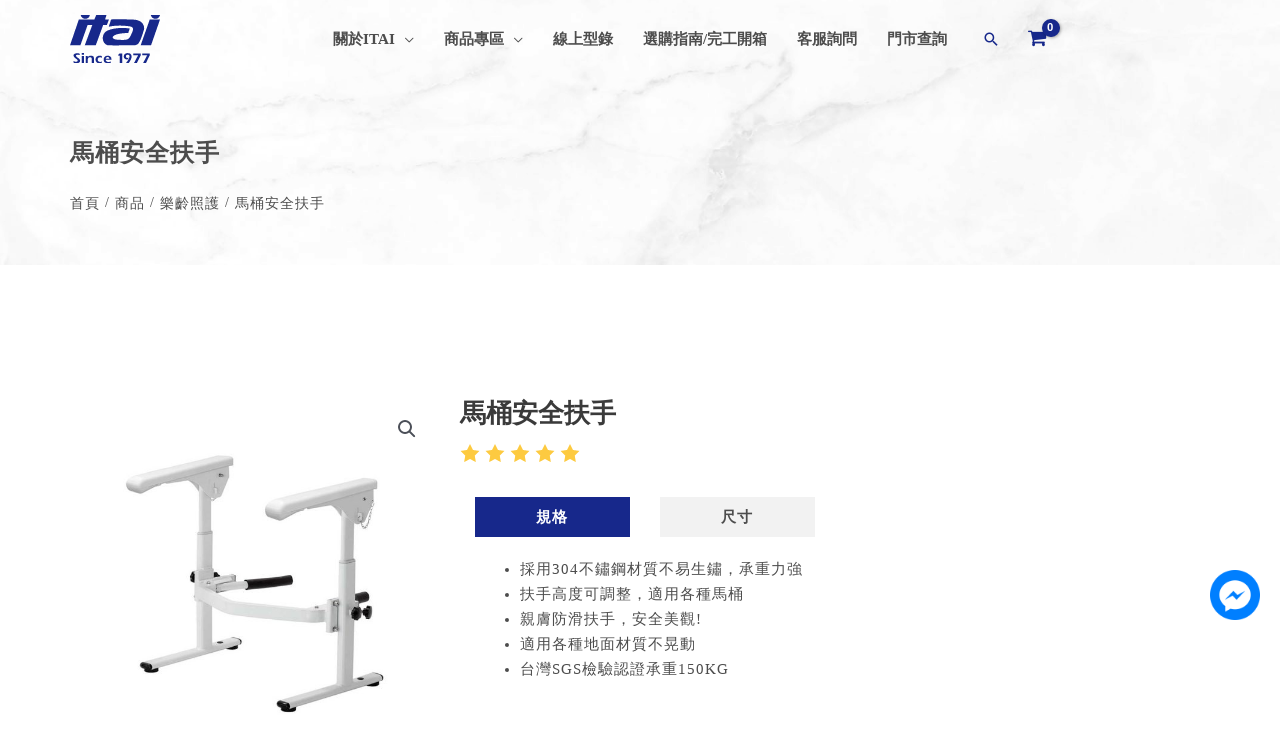

--- FILE ---
content_type: text/html; charset=UTF-8
request_url: https://www.itai.com.tw/product/%E9%A6%AC%E6%A1%B6%E5%AE%89%E5%85%A8%E6%89%B6%E6%89%8B%E6%9C%89%E5%A4%BE%E4%B8%8D%E9%8F%BD%E9%8B%BC/
body_size: 56768
content:
<!DOCTYPE html>
<html lang="zh-TW">
<head>
	<link rel="icon" type="image/x-icon" href="https://www.itai.com.tw/wp-content/uploads/favicon.ico">
	<link rel="icon" type="image/png" href="https://www.itai.com.tw/wp-content/uploads/favicon.png">
<meta charset="UTF-8">
<meta name="viewport" content="width=device-width, initial-scale=1">
<link rel="profile" href="https://gmpg.org/xfn/11">
<!-- <meta name="facebook-domain-verification" content="kz6njqc3gzf8rlnytlbfttu4fd09bz" /> -->
<meta name="facebook-domain-verification" content="8r098kcaqdk61z6jr5ir84drsefmnr" />
<meta name='robots' content='index, follow, max-image-preview:large, max-snippet:-1, max-video-preview:-1' />
	<style>img:is([sizes="auto" i], [sizes^="auto," i]) { contain-intrinsic-size: 3000px 1500px }</style>
	
<!-- Google Tag Manager for WordPress by gtm4wp.com -->
<script data-cfasync="false" data-pagespeed-no-defer>
	var gtm4wp_datalayer_name = "dataLayer";
	var dataLayer = dataLayer || [];
	const gtm4wp_use_sku_instead = false;
	const gtm4wp_currency = 'TWD';
	const gtm4wp_product_per_impression = 10;
	const gtm4wp_clear_ecommerce = false;
</script>
<!-- End Google Tag Manager for WordPress by gtm4wp.com -->
	<!-- This site is optimized with the Yoast SEO plugin v25.5 - https://yoast.com/wordpress/plugins/seo/ -->
	<title>馬桶安全扶手｜衛浴安全輔具 ｜ itai一太e衛浴</title>
	<meta name="description" content="《衛浴安全照護輔具 優質安心保證》一太衛浴-無障礙輔具首選，所有產品皆經嚴格實驗測試，堅固、耐用、安全無虞。台灣首屈一指衛浴大廠，擁有專業的客服、維修、售後服務團隊，深獲消費者好評!全台超過10家門市，提供最新優質衛浴用品、設備，歡迎您參觀選購。" />
	<link rel="canonical" href="https://www.itai.com.tw/product/馬桶安全扶手有夾不鏽鋼/" />
	<meta property="og:locale" content="zh_TW" />
	<meta property="og:type" content="article" />
	<meta property="og:title" content="馬桶安全扶手(有夾)不鏽鋼｜衛浴安全輔具 ｜ itai一太e衛浴" />
	<meta property="og:description" content="《衛浴安全照護輔具 優質安心保證》一太衛浴-無障礙輔具首選，所有產品皆經嚴格實驗測試，堅固、耐用、安全無虞。台灣首屈一指衛浴大廠，擁有專業的客服、維修、售後服務團隊，深獲消費者好評!全台超過10家門市，提供最新優質衛浴用品、設備，歡迎您參觀選購。" />
	<meta property="og:url" content="https://www.itai.com.tw/product/馬桶安全扶手有夾不鏽鋼/" />
	<meta property="og:site_name" content="itai一太e衛浴" />
	<meta property="article:modified_time" content="2025-09-10T01:05:02+00:00" />
	<meta property="og:image" content="https://www.itai.com.tw/wp-content/uploads/馬桶安全扶手-一太e衛浴安全輔具ET-AD-A0004G-1.jpg" />
	<meta property="og:image:width" content="950" />
	<meta property="og:image:height" content="950" />
	<meta property="og:image:type" content="image/jpeg" />
	<meta name="twitter:card" content="summary_large_image" />
	<meta name="twitter:title" content="馬桶安全扶手(有夾)不鏽鋼｜衛浴安全輔具 ｜ itai一太e衛浴" />
	<meta name="twitter:description" content="《衛浴安全照護輔具 優質安心保證》一太衛浴-無障礙輔具首選，所有產品皆經嚴格實驗測試，堅固、耐用、安全無虞。台灣首屈一指衛浴大廠，擁有專業的客服、維修、售後服務團隊，深獲消費者好評!全台超過10家門市，提供最新優質衛浴用品、設備，歡迎您參觀選購。" />
	<meta name="twitter:image" content="https://www.itai.com.tw/wp-content/uploads/馬桶安全扶手-一太e衛浴安全輔具ET-AD-A0004G-1.jpg" />
	<meta name="twitter:label1" content="預估閱讀時間" />
	<meta name="twitter:data1" content="1 分鐘" />
	<script type="application/ld+json" class="yoast-schema-graph">{"@context":"https://schema.org","@graph":[{"@type":"WebPage","@id":"https://www.itai.com.tw/product/%e9%a6%ac%e6%a1%b6%e5%ae%89%e5%85%a8%e6%89%b6%e6%89%8b%e6%9c%89%e5%a4%be%e4%b8%8d%e9%8f%bd%e9%8b%bc/","url":"https://www.itai.com.tw/product/%e9%a6%ac%e6%a1%b6%e5%ae%89%e5%85%a8%e6%89%b6%e6%89%8b%e6%9c%89%e5%a4%be%e4%b8%8d%e9%8f%bd%e9%8b%bc/","name":"馬桶安全扶手｜衛浴安全輔具 ｜ itai一太e衛浴","isPartOf":{"@id":"https://www.itai.com.tw/#website"},"primaryImageOfPage":{"@id":"https://www.itai.com.tw/product/%e9%a6%ac%e6%a1%b6%e5%ae%89%e5%85%a8%e6%89%b6%e6%89%8b%e6%9c%89%e5%a4%be%e4%b8%8d%e9%8f%bd%e9%8b%bc/#primaryimage"},"image":{"@id":"https://www.itai.com.tw/product/%e9%a6%ac%e6%a1%b6%e5%ae%89%e5%85%a8%e6%89%b6%e6%89%8b%e6%9c%89%e5%a4%be%e4%b8%8d%e9%8f%bd%e9%8b%bc/#primaryimage"},"thumbnailUrl":"https://www.itai.com.tw/wp-content/uploads/馬桶安全扶手-一太e衛浴安全輔具ET-AD-A0003W-1.jpg","datePublished":"2022-01-05T02:11:47+00:00","dateModified":"2025-09-10T01:05:02+00:00","description":"《衛浴安全照護輔具 優質安心保證》一太衛浴-無障礙輔具首選，所有產品皆經嚴格實驗測試，堅固、耐用、安全無虞。台灣首屈一指衛浴大廠，擁有專業的客服、維修、售後服務團隊，深獲消費者好評!全台超過10家門市，提供最新優質衛浴用品、設備，歡迎您參觀選購。","breadcrumb":{"@id":"https://www.itai.com.tw/product/%e9%a6%ac%e6%a1%b6%e5%ae%89%e5%85%a8%e6%89%b6%e6%89%8b%e6%9c%89%e5%a4%be%e4%b8%8d%e9%8f%bd%e9%8b%bc/#breadcrumb"},"inLanguage":"zh-TW","potentialAction":[{"@type":"ReadAction","target":["https://www.itai.com.tw/product/%e9%a6%ac%e6%a1%b6%e5%ae%89%e5%85%a8%e6%89%b6%e6%89%8b%e6%9c%89%e5%a4%be%e4%b8%8d%e9%8f%bd%e9%8b%bc/"]}]},{"@type":"ImageObject","inLanguage":"zh-TW","@id":"https://www.itai.com.tw/product/%e9%a6%ac%e6%a1%b6%e5%ae%89%e5%85%a8%e6%89%b6%e6%89%8b%e6%9c%89%e5%a4%be%e4%b8%8d%e9%8f%bd%e9%8b%bc/#primaryimage","url":"https://www.itai.com.tw/wp-content/uploads/馬桶安全扶手-一太e衛浴安全輔具ET-AD-A0003W-1.jpg","contentUrl":"https://www.itai.com.tw/wp-content/uploads/馬桶安全扶手-一太e衛浴安全輔具ET-AD-A0003W-1.jpg","width":950,"height":950},{"@type":"BreadcrumbList","@id":"https://www.itai.com.tw/product/%e9%a6%ac%e6%a1%b6%e5%ae%89%e5%85%a8%e6%89%b6%e6%89%8b%e6%9c%89%e5%a4%be%e4%b8%8d%e9%8f%bd%e9%8b%bc/#breadcrumb","itemListElement":[{"@type":"ListItem","position":1,"name":"首頁","item":"https://www.itai.com.tw/"},{"@type":"ListItem","position":2,"name":"商店","item":"https://www.itai.com.tw/shop/"},{"@type":"ListItem","position":3,"name":"馬桶安全扶手"}]},{"@type":"WebSite","@id":"https://www.itai.com.tw/#website","url":"https://www.itai.com.tw/","name":"itai一太e衛浴","description":"浴室乾濕分離專家","publisher":{"@id":"https://www.itai.com.tw/#organization"},"potentialAction":[{"@type":"SearchAction","target":{"@type":"EntryPoint","urlTemplate":"https://www.itai.com.tw/?s={search_term_string}"},"query-input":{"@type":"PropertyValueSpecification","valueRequired":true,"valueName":"search_term_string"}}],"inLanguage":"zh-TW"},{"@type":"Organization","@id":"https://www.itai.com.tw/#organization","name":"itai一太e衛浴","url":"https://www.itai.com.tw/","logo":{"@type":"ImageObject","inLanguage":"zh-TW","@id":"https://www.itai.com.tw/#/schema/logo/image/","url":"https://www.itai.com.tw/wp-content/uploads/藍底白字-logo-1000X1000.png","contentUrl":"https://www.itai.com.tw/wp-content/uploads/藍底白字-logo-1000X1000.png","width":1000,"height":1000,"caption":"itai一太e衛浴"},"image":{"@id":"https://www.itai.com.tw/#/schema/logo/image/"}}]}</script>
	<!-- / Yoast SEO plugin. -->


<link rel='dns-prefetch' href='//static.addtoany.com' />
<link rel='dns-prefetch' href='//cdn.jsdelivr.net' />
<link rel="alternate" type="application/rss+xml" title="訂閱《itai一太e衛浴》&raquo; 資訊提供" href="https://www.itai.com.tw/feed/" />
<script>
window._wpemojiSettings = {"baseUrl":"https:\/\/s.w.org\/images\/core\/emoji\/16.0.1\/72x72\/","ext":".png","svgUrl":"https:\/\/s.w.org\/images\/core\/emoji\/16.0.1\/svg\/","svgExt":".svg","source":{"concatemoji":"https:\/\/www.itai.com.tw\/wp-includes\/js\/wp-emoji-release.min.js?ver=6.8.2"}};
/*! This file is auto-generated */
!function(s,n){var o,i,e;function c(e){try{var t={supportTests:e,timestamp:(new Date).valueOf()};sessionStorage.setItem(o,JSON.stringify(t))}catch(e){}}function p(e,t,n){e.clearRect(0,0,e.canvas.width,e.canvas.height),e.fillText(t,0,0);var t=new Uint32Array(e.getImageData(0,0,e.canvas.width,e.canvas.height).data),a=(e.clearRect(0,0,e.canvas.width,e.canvas.height),e.fillText(n,0,0),new Uint32Array(e.getImageData(0,0,e.canvas.width,e.canvas.height).data));return t.every(function(e,t){return e===a[t]})}function u(e,t){e.clearRect(0,0,e.canvas.width,e.canvas.height),e.fillText(t,0,0);for(var n=e.getImageData(16,16,1,1),a=0;a<n.data.length;a++)if(0!==n.data[a])return!1;return!0}function f(e,t,n,a){switch(t){case"flag":return n(e,"\ud83c\udff3\ufe0f\u200d\u26a7\ufe0f","\ud83c\udff3\ufe0f\u200b\u26a7\ufe0f")?!1:!n(e,"\ud83c\udde8\ud83c\uddf6","\ud83c\udde8\u200b\ud83c\uddf6")&&!n(e,"\ud83c\udff4\udb40\udc67\udb40\udc62\udb40\udc65\udb40\udc6e\udb40\udc67\udb40\udc7f","\ud83c\udff4\u200b\udb40\udc67\u200b\udb40\udc62\u200b\udb40\udc65\u200b\udb40\udc6e\u200b\udb40\udc67\u200b\udb40\udc7f");case"emoji":return!a(e,"\ud83e\udedf")}return!1}function g(e,t,n,a){var r="undefined"!=typeof WorkerGlobalScope&&self instanceof WorkerGlobalScope?new OffscreenCanvas(300,150):s.createElement("canvas"),o=r.getContext("2d",{willReadFrequently:!0}),i=(o.textBaseline="top",o.font="600 32px Arial",{});return e.forEach(function(e){i[e]=t(o,e,n,a)}),i}function t(e){var t=s.createElement("script");t.src=e,t.defer=!0,s.head.appendChild(t)}"undefined"!=typeof Promise&&(o="wpEmojiSettingsSupports",i=["flag","emoji"],n.supports={everything:!0,everythingExceptFlag:!0},e=new Promise(function(e){s.addEventListener("DOMContentLoaded",e,{once:!0})}),new Promise(function(t){var n=function(){try{var e=JSON.parse(sessionStorage.getItem(o));if("object"==typeof e&&"number"==typeof e.timestamp&&(new Date).valueOf()<e.timestamp+604800&&"object"==typeof e.supportTests)return e.supportTests}catch(e){}return null}();if(!n){if("undefined"!=typeof Worker&&"undefined"!=typeof OffscreenCanvas&&"undefined"!=typeof URL&&URL.createObjectURL&&"undefined"!=typeof Blob)try{var e="postMessage("+g.toString()+"("+[JSON.stringify(i),f.toString(),p.toString(),u.toString()].join(",")+"));",a=new Blob([e],{type:"text/javascript"}),r=new Worker(URL.createObjectURL(a),{name:"wpTestEmojiSupports"});return void(r.onmessage=function(e){c(n=e.data),r.terminate(),t(n)})}catch(e){}c(n=g(i,f,p,u))}t(n)}).then(function(e){for(var t in e)n.supports[t]=e[t],n.supports.everything=n.supports.everything&&n.supports[t],"flag"!==t&&(n.supports.everythingExceptFlag=n.supports.everythingExceptFlag&&n.supports[t]);n.supports.everythingExceptFlag=n.supports.everythingExceptFlag&&!n.supports.flag,n.DOMReady=!1,n.readyCallback=function(){n.DOMReady=!0}}).then(function(){return e}).then(function(){var e;n.supports.everything||(n.readyCallback(),(e=n.source||{}).concatemoji?t(e.concatemoji):e.wpemoji&&e.twemoji&&(t(e.twemoji),t(e.wpemoji)))}))}((window,document),window._wpemojiSettings);
</script>
<link rel='stylesheet' id='wp-block-library-css' href='https://www.itai.com.tw/wp-includes/css/dist/block-library/style.min.css?ver=6.8.2' media='all' />
<link rel='stylesheet' id='astra-theme-css-css' href='https://www.itai.com.tw/wp-content/themes/astra/assets/css/minified/frontend.min.css?ver=1754299486' media='all' />
<style id='astra-theme-css-inline-css'>
.ast-no-sidebar .entry-content .alignfull {margin-left: calc( -50vw + 50%);margin-right: calc( -50vw + 50%);max-width: 100vw;width: 100vw;}.ast-no-sidebar .entry-content .alignwide {margin-left: calc(-41vw + 50%);margin-right: calc(-41vw + 50%);max-width: unset;width: unset;}.ast-no-sidebar .entry-content .alignfull .alignfull,.ast-no-sidebar .entry-content .alignfull .alignwide,.ast-no-sidebar .entry-content .alignwide .alignfull,.ast-no-sidebar .entry-content .alignwide .alignwide,.ast-no-sidebar .entry-content .wp-block-column .alignfull,.ast-no-sidebar .entry-content .wp-block-column .alignwide{width: 100%;margin-left: auto;margin-right: auto;}.wp-block-gallery,.blocks-gallery-grid {margin: 0;}.wp-block-separator {max-width: 100px;}.wp-block-separator.is-style-wide,.wp-block-separator.is-style-dots {max-width: none;}.entry-content .has-2-columns .wp-block-column:first-child {padding-right: 10px;}.entry-content .has-2-columns .wp-block-column:last-child {padding-left: 10px;}@media (max-width: 782px) {.entry-content .wp-block-columns .wp-block-column {flex-basis: 100%;}.entry-content .has-2-columns .wp-block-column:first-child {padding-right: 0;}.entry-content .has-2-columns .wp-block-column:last-child {padding-left: 0;}}body .entry-content .wp-block-latest-posts {margin-left: 0;}body .entry-content .wp-block-latest-posts li {list-style: none;}.ast-no-sidebar .ast-container .entry-content .wp-block-latest-posts {margin-left: 0;}.ast-header-break-point .entry-content .alignwide {margin-left: auto;margin-right: auto;}.entry-content .blocks-gallery-item img {margin-bottom: auto;}.wp-block-pullquote {border-top: 4px solid #555d66;border-bottom: 4px solid #555d66;color: #40464d;}:root{--ast-post-nav-space:0;--ast-container-default-xlg-padding:6.67em;--ast-container-default-lg-padding:5.67em;--ast-container-default-slg-padding:4.34em;--ast-container-default-md-padding:3.34em;--ast-container-default-sm-padding:6.67em;--ast-container-default-xs-padding:2.4em;--ast-container-default-xxs-padding:1.4em;--ast-code-block-background:#EEEEEE;--ast-comment-inputs-background:#FAFAFA;--ast-normal-container-width:1140px;--ast-narrow-container-width:750px;--ast-blog-title-font-weight:normal;--ast-blog-meta-weight:inherit;--ast-global-color-primary:var(--ast-global-color-5);--ast-global-color-secondary:var(--ast-global-color-4);--ast-global-color-alternate-background:var(--ast-global-color-7);--ast-global-color-subtle-background:var(--ast-global-color-6);--ast-bg-style-guide:#F8FAFC;--ast-shadow-style-guide:0px 0px 4px 0 #00000057;--ast-global-dark-bg-style:#fff;--ast-global-dark-lfs:#fbfbfb;--ast-widget-bg-color:#fafafa;--ast-wc-container-head-bg-color:#fbfbfb;--ast-title-layout-bg:#eeeeee;--ast-search-border-color:#e7e7e7;--ast-lifter-hover-bg:#e6e6e6;--ast-gallery-block-color:#000;--srfm-color-input-label:var(--ast-global-color-2);}html{font-size:93.75%;}a,.page-title{color:#4d4d4d;}a:hover,a:focus{color:#17288b;}body,button,input,select,textarea,.ast-button,.ast-custom-button{font-family:-apple-system,BlinkMacSystemFont,Segoe UI,Roboto,Oxygen-Sans,Ubuntu,Cantarell,Helvetica Neue,sans-serif;font-weight:inherit;font-size:15px;font-size:1rem;line-height:var(--ast-body-line-height,1.65em);}blockquote{color:#020202;}.ast-site-identity .site-title a{color:var(--ast-global-color-2);}.site-title{font-size:35px;font-size:2.3333333333333rem;display:none;}header .custom-logo-link img{max-width:90px;width:90px;}.astra-logo-svg{width:90px;}.site-header .site-description{font-size:15px;font-size:1rem;display:none;}.entry-title{font-size:26px;font-size:1.7333333333333rem;}.archive .ast-article-post .ast-article-inner,.blog .ast-article-post .ast-article-inner,.archive .ast-article-post .ast-article-inner:hover,.blog .ast-article-post .ast-article-inner:hover{overflow:hidden;}h1,.entry-content h1{font-size:54px;font-size:3.6rem;line-height:1.4em;}h2,.entry-content h2{font-size:42px;font-size:2.8rem;line-height:1.3em;}h3,.entry-content h3{font-size:36px;font-size:2.4rem;line-height:1.3em;}h4,.entry-content h4{font-size:24px;font-size:1.6rem;line-height:1.2em;}h5,.entry-content h5{font-size:20px;font-size:1.3333333333333rem;line-height:1.2em;}h6,.entry-content h6{font-size:14px;font-size:0.93333333333333rem;line-height:1.25em;}::selection{background-color:#17288b;color:#ffffff;}body,h1,.entry-title a,.entry-content h1,h2,.entry-content h2,h3,.entry-content h3,h4,.entry-content h4,h5,.entry-content h5,h6,.entry-content h6{color:#4d4d4d;}.tagcloud a:hover,.tagcloud a:focus,.tagcloud a.current-item{color:#ffffff;border-color:#4d4d4d;background-color:#4d4d4d;}input:focus,input[type="text"]:focus,input[type="email"]:focus,input[type="url"]:focus,input[type="password"]:focus,input[type="reset"]:focus,input[type="search"]:focus,textarea:focus{border-color:#4d4d4d;}input[type="radio"]:checked,input[type=reset],input[type="checkbox"]:checked,input[type="checkbox"]:hover:checked,input[type="checkbox"]:focus:checked,input[type=range]::-webkit-slider-thumb{border-color:#4d4d4d;background-color:#4d4d4d;box-shadow:none;}.site-footer a:hover + .post-count,.site-footer a:focus + .post-count{background:#4d4d4d;border-color:#4d4d4d;}.single .nav-links .nav-previous,.single .nav-links .nav-next{color:#4d4d4d;}.entry-meta,.entry-meta *{line-height:1.45;color:#4d4d4d;}.entry-meta a:not(.ast-button):hover,.entry-meta a:not(.ast-button):hover *,.entry-meta a:not(.ast-button):focus,.entry-meta a:not(.ast-button):focus *,.page-links > .page-link,.page-links .page-link:hover,.post-navigation a:hover{color:#17288b;}#cat option,.secondary .calendar_wrap thead a,.secondary .calendar_wrap thead a:visited{color:#4d4d4d;}.secondary .calendar_wrap #today,.ast-progress-val span{background:#4d4d4d;}.secondary a:hover + .post-count,.secondary a:focus + .post-count{background:#4d4d4d;border-color:#4d4d4d;}.calendar_wrap #today > a{color:#ffffff;}.page-links .page-link,.single .post-navigation a{color:#4d4d4d;}.ast-search-menu-icon .search-form button.search-submit{padding:0 4px;}.ast-search-menu-icon form.search-form{padding-right:0;}.ast-search-menu-icon.slide-search input.search-field{width:0;}.ast-header-search .ast-search-menu-icon.ast-dropdown-active .search-form,.ast-header-search .ast-search-menu-icon.ast-dropdown-active .search-field:focus{transition:all 0.2s;}.search-form input.search-field:focus{outline:none;}.widget-title,.widget .wp-block-heading{font-size:21px;font-size:1.4rem;color:#4d4d4d;}.single .ast-author-details .author-title{color:#17288b;}.ast-search-menu-icon.slide-search a:focus-visible:focus-visible,.astra-search-icon:focus-visible,#close:focus-visible,a:focus-visible,.ast-menu-toggle:focus-visible,.site .skip-link:focus-visible,.wp-block-loginout input:focus-visible,.wp-block-search.wp-block-search__button-inside .wp-block-search__inside-wrapper,.ast-header-navigation-arrow:focus-visible,.woocommerce .wc-proceed-to-checkout > .checkout-button:focus-visible,.woocommerce .woocommerce-MyAccount-navigation ul li a:focus-visible,.ast-orders-table__row .ast-orders-table__cell:focus-visible,.woocommerce .woocommerce-order-details .order-again > .button:focus-visible,.woocommerce .woocommerce-message a.button.wc-forward:focus-visible,.woocommerce #minus_qty:focus-visible,.woocommerce #plus_qty:focus-visible,a#ast-apply-coupon:focus-visible,.woocommerce .woocommerce-info a:focus-visible,.woocommerce .astra-shop-summary-wrap a:focus-visible,.woocommerce a.wc-forward:focus-visible,#ast-apply-coupon:focus-visible,.woocommerce-js .woocommerce-mini-cart-item a.remove:focus-visible,#close:focus-visible,.button.search-submit:focus-visible,#search_submit:focus,.normal-search:focus-visible,.ast-header-account-wrap:focus-visible,.woocommerce .ast-on-card-button.ast-quick-view-trigger:focus,.astra-cart-drawer-close:focus,.ast-single-variation:focus,.ast-woocommerce-product-gallery__image:focus,.ast-button:focus{outline-style:dotted;outline-color:inherit;outline-width:thin;}input:focus,input[type="text"]:focus,input[type="email"]:focus,input[type="url"]:focus,input[type="password"]:focus,input[type="reset"]:focus,input[type="search"]:focus,input[type="number"]:focus,textarea:focus,.wp-block-search__input:focus,[data-section="section-header-mobile-trigger"] .ast-button-wrap .ast-mobile-menu-trigger-minimal:focus,.ast-mobile-popup-drawer.active .menu-toggle-close:focus,.woocommerce-ordering select.orderby:focus,#ast-scroll-top:focus,#coupon_code:focus,.woocommerce-page #comment:focus,.woocommerce #reviews #respond input#submit:focus,.woocommerce a.add_to_cart_button:focus,.woocommerce .button.single_add_to_cart_button:focus,.woocommerce .woocommerce-cart-form button:focus,.woocommerce .woocommerce-cart-form__cart-item .quantity .qty:focus,.woocommerce .woocommerce-billing-fields .woocommerce-billing-fields__field-wrapper .woocommerce-input-wrapper > .input-text:focus,.woocommerce #order_comments:focus,.woocommerce #place_order:focus,.woocommerce .woocommerce-address-fields .woocommerce-address-fields__field-wrapper .woocommerce-input-wrapper > .input-text:focus,.woocommerce .woocommerce-MyAccount-content form button:focus,.woocommerce .woocommerce-MyAccount-content .woocommerce-EditAccountForm .woocommerce-form-row .woocommerce-Input.input-text:focus,.woocommerce .ast-woocommerce-container .woocommerce-pagination ul.page-numbers li a:focus,body #content .woocommerce form .form-row .select2-container--default .select2-selection--single:focus,#ast-coupon-code:focus,.woocommerce.woocommerce-js .quantity input[type=number]:focus,.woocommerce-js .woocommerce-mini-cart-item .quantity input[type=number]:focus,.woocommerce p#ast-coupon-trigger:focus{border-style:dotted;border-color:inherit;border-width:thin;}input{outline:none;}.woocommerce-js input[type=text]:focus,.woocommerce-js input[type=email]:focus,.woocommerce-js textarea:focus,input[type=number]:focus,.comments-area textarea#comment:focus,.comments-area textarea#comment:active,.comments-area .ast-comment-formwrap input[type="text"]:focus,.comments-area .ast-comment-formwrap input[type="text"]:active{outline-style:unset;outline-color:inherit;outline-width:thin;}.site-logo-img img{ transition:all 0.2s linear;}body .ast-oembed-container *{position:absolute;top:0;width:100%;height:100%;left:0;}body .wp-block-embed-pocket-casts .ast-oembed-container *{position:unset;}.ast-single-post-featured-section + article {margin-top: 2em;}.site-content .ast-single-post-featured-section img {width: 100%;overflow: hidden;object-fit: cover;}.site > .ast-single-related-posts-container {margin-top: 0;}@media (min-width: 922px) {.ast-desktop .ast-container--narrow {max-width: var(--ast-narrow-container-width);margin: 0 auto;}}.ast-page-builder-template .hentry {margin: 0;}.ast-page-builder-template .site-content > .ast-container {max-width: 100%;padding: 0;}.ast-page-builder-template .site .site-content #primary {padding: 0;margin: 0;}.ast-page-builder-template .no-results {text-align: center;margin: 4em auto;}.ast-page-builder-template .ast-pagination {padding: 2em;}.ast-page-builder-template .entry-header.ast-no-title.ast-no-thumbnail {margin-top: 0;}.ast-page-builder-template .entry-header.ast-header-without-markup {margin-top: 0;margin-bottom: 0;}.ast-page-builder-template .entry-header.ast-no-title.ast-no-meta {margin-bottom: 0;}.ast-page-builder-template.single .post-navigation {padding-bottom: 2em;}.ast-page-builder-template.single-post .site-content > .ast-container {max-width: 100%;}.ast-page-builder-template .entry-header {margin-top: 4em;margin-left: auto;margin-right: auto;padding-left: 20px;padding-right: 20px;}.single.ast-page-builder-template .entry-header {padding-left: 20px;padding-right: 20px;}.ast-page-builder-template .ast-archive-description {margin: 4em auto 0;padding-left: 20px;padding-right: 20px;}.ast-page-builder-template.ast-no-sidebar .entry-content .alignwide {margin-left: 0;margin-right: 0;}@media (max-width:921.9px){#ast-desktop-header{display:none;}}@media (min-width:922px){#ast-mobile-header{display:none;}}.ast-site-header-cart .cart-container,.ast-edd-site-header-cart .ast-edd-cart-container {transition: all 0.2s linear;}.ast-site-header-cart .ast-woo-header-cart-info-wrap,.ast-edd-site-header-cart .ast-edd-header-cart-info-wrap {padding: 0 6px 0 2px;font-weight: 600;line-height: 2.7;display: inline-block;}.ast-site-header-cart i.astra-icon {font-size: 20px;font-size: 1.3em;font-style: normal;font-weight: normal;position: relative;padding: 0 2px;}.ast-site-header-cart i.astra-icon.no-cart-total:after,.ast-header-break-point.ast-header-custom-item-outside .ast-edd-header-cart-info-wrap,.ast-header-break-point.ast-header-custom-item-outside .ast-woo-header-cart-info-wrap {display: none;}.ast-site-header-cart.ast-menu-cart-fill i.astra-icon,.ast-edd-site-header-cart.ast-edd-menu-cart-fill span.astra-icon {font-size: 1.1em;}.astra-cart-drawer {position: fixed;display: block;visibility: hidden;overflow: auto;-webkit-overflow-scrolling: touch;z-index: 10000;background-color: var(--ast-global-color-primary,var(--ast-global-color-5));transform: translate3d(0,0,0);opacity: 0;will-change: transform;transition: 0.25s ease;}.woocommerce-mini-cart {position: relative;}.woocommerce-mini-cart::before {content: "";transition: .3s;}.woocommerce-mini-cart.ajax-mini-cart-qty-loading::before {position: absolute;top: 0;left: 0;right: 0;width: 100%;height: 100%;z-index: 5;background-color: var(--ast-global-color-primary,var(--ast-global-color-5));opacity: .5;}.astra-cart-drawer {width: 460px;height: 100%;left: 100%;top: 0px;opacity: 1;transform: translate3d(0%,0,0);}.astra-cart-drawer .astra-cart-drawer-header {position: absolute;width: 100%;text-align: left;text-transform: inherit;font-weight: 500;border-bottom: 1px solid var(--ast-border-color);padding: 1.34em;line-height: 1;z-index: 1;max-height: 3.5em;}.astra-cart-drawer .astra-cart-drawer-header .astra-cart-drawer-title {color: var(--ast-global-color-2);}.astra-cart-drawer .astra-cart-drawer-close .ast-close-svg {width: 22px;height: 22px;}.astra-cart-drawer .astra-cart-drawer-content,.astra-cart-drawer .astra-cart-drawer-content .widget_shopping_cart,.astra-cart-drawer .astra-cart-drawer-content .widget_shopping_cart_content {height: 100%;}.astra-cart-drawer .astra-cart-drawer-content {padding-top: 3.5em;}.astra-cart-drawer .ast-mini-cart-price-wrap .multiply-symbol{padding: 0 0.5em;}.astra-cart-drawer .astra-cart-drawer-content .woocommerce-mini-cart-item .ast-mini-cart-price-wrap {float: right;margin-top: 0.5em;max-width: 50%;}.astra-cart-drawer .astra-cart-drawer-content .woocommerce-mini-cart-item .variation {margin-top: 0.5em;margin-bottom: 0.5em;}.astra-cart-drawer .astra-cart-drawer-content .woocommerce-mini-cart-item .variation dt {font-weight: 500;}.astra-cart-drawer .astra-cart-drawer-content .widget_shopping_cart_content {display: flex;flex-direction: column;overflow: hidden;}.astra-cart-drawer .astra-cart-drawer-content .widget_shopping_cart_content ul li {min-height: 60px;}.woocommerce-js .astra-cart-drawer .astra-cart-drawer-content .woocommerce-mini-cart__total {display: flex;justify-content: space-between;padding: 0.7em 1.34em;margin-bottom: 0;}.woocommerce-js .astra-cart-drawer .astra-cart-drawer-content .woocommerce-mini-cart__total strong,.woocommerce-js .astra-cart-drawer .astra-cart-drawer-content .woocommerce-mini-cart__total .amount {width: 50%;}.astra-cart-drawer .astra-cart-drawer-content .woocommerce-mini-cart {padding: 1.3em;flex: 1;overflow: auto;}.astra-cart-drawer .astra-cart-drawer-content .woocommerce-mini-cart a.remove {width: 20px;height: 20px;line-height: 16px;}.astra-cart-drawer .astra-cart-drawer-content .woocommerce-mini-cart__total {padding: 1em 1.5em;margin: 0;text-align: center;}.astra-cart-drawer .astra-cart-drawer-content .woocommerce-mini-cart__buttons {padding: 1.34em;text-align: center;margin-bottom: 0;}.astra-cart-drawer .astra-cart-drawer-content .woocommerce-mini-cart__buttons .button.checkout {margin-right: 0;}.astra-cart-drawer .astra-cart-drawer-content .woocommerce-mini-cart__buttons a{width: 100%;}.woocommerce-js .astra-cart-drawer .astra-cart-drawer-content .woocommerce-mini-cart__buttons a:nth-last-child(1) {margin-bottom: 0;}.astra-cart-drawer .astra-cart-drawer-content .edd-cart-item {padding: .5em 2.6em .5em 1.5em;}.astra-cart-drawer .astra-cart-drawer-content .edd-cart-item .edd-remove-from-cart::after {width: 20px;height: 20px;line-height: 16px;}.astra-cart-drawer .astra-cart-drawer-content .edd-cart-number-of-items {padding: 1em 1.5em 1em 1.5em;margin-bottom: 0;text-align: center;}.astra-cart-drawer .astra-cart-drawer-content .edd_total {padding: .5em 1.5em;margin: 0;text-align: center;}.astra-cart-drawer .astra-cart-drawer-content .cart_item.edd_checkout {padding: 1em 1.5em 0;text-align: center;margin-top: 0;}.astra-cart-drawer .widget_shopping_cart_content > .woocommerce-mini-cart__empty-message {display: none;}.astra-cart-drawer .woocommerce-mini-cart__empty-message,.astra-cart-drawer .cart_item.empty {text-align: center;margin-top: 10px;}body.admin-bar .astra-cart-drawer {padding-top: 32px;}@media (max-width: 782px) {body.admin-bar .astra-cart-drawer {padding-top: 46px;}}.ast-mobile-cart-active body.ast-hfb-header {overflow: hidden;}.ast-mobile-cart-active .astra-mobile-cart-overlay {opacity: 1;cursor: pointer;visibility: visible;z-index: 999;}.ast-mini-cart-empty-wrap {display: flex;flex-wrap: wrap;height: 100%;align-items: flex-end;}.ast-mini-cart-empty-wrap > * {width: 100%;}.astra-cart-drawer-content .ast-mini-cart-empty {height: 100%;display: flex;flex-direction: column;justify-content: space-between;text-align: center;}.astra-cart-drawer-content .ast-mini-cart-empty .ast-mini-cart-message {display: flex;align-items: center;justify-content: center;height: 100%;padding: 1.34em;}@media (min-width: 546px) {.astra-cart-drawer .astra-cart-drawer-content.ast-large-view .woocommerce-mini-cart__buttons {display: flex;}.woocommerce-js .astra-cart-drawer .astra-cart-drawer-content.ast-large-view .woocommerce-mini-cart__buttons a,.woocommerce-js .astra-cart-drawer .astra-cart-drawer-content.ast-large-view .woocommerce-mini-cart__buttons a.checkout {margin-top: 0;margin-bottom: 0;}}.ast-site-header-cart .cart-container:focus-visible {display: inline-block;}.ast-site-header-cart i.astra-icon:after {content: attr(data-cart-total);position: absolute;font-family: -apple-system,BlinkMacSystemFont,Segoe UI,Roboto,Oxygen-Sans,Ubuntu,Cantarell,Helvetica Neue,sans-serif;font-style: normal;top: -10px;right: -12px;font-weight: bold;box-shadow: 1px 1px 3px 0px rgba(0,0,0,0.3);font-size: 11px;padding-left: 0px;padding-right: 2px;line-height: 17px;letter-spacing: -.5px;height: 18px;min-width: 18px;border-radius: 99px;text-align: center;z-index: 3;}li.woocommerce-custom-menu-item .ast-site-header-cart i.astra-icon:after,li.edd-custom-menu-item .ast-edd-site-header-cart span.astra-icon:after {padding-left: 2px;}.astra-cart-drawer .astra-cart-drawer-close {position: absolute;top: 0.5em;right: 0;border: none;margin: 0;padding: .6em 1em .4em;color: var(--ast-global-color-2);background-color: transparent;}.astra-mobile-cart-overlay {background-color: rgba(0,0,0,0.4);position: fixed;top: 0;right: 0;bottom: 0;left: 0;visibility: hidden;opacity: 0;transition: opacity 0.2s ease-in-out;}.astra-cart-drawer .astra-cart-drawer-content .edd-cart-item .edd-remove-from-cart {right: 1.2em;}.ast-header-break-point.ast-woocommerce-cart-menu.ast-hfb-header .ast-cart-menu-wrap,.ast-header-break-point.ast-hfb-header .ast-cart-menu-wrap,.ast-header-break-point .ast-edd-site-header-cart-wrap .ast-edd-cart-menu-wrap {width: auto;height: 2em;font-size: 1.4em;line-height: 2;vertical-align: middle;text-align: right;}.woocommerce-js .astra-cart-drawer .astra-cart-drawer-content .woocommerce-mini-cart__buttons .button:not(.checkout):not(.ast-continue-shopping) {margin-right: 10px;}.woocommerce-js .astra-cart-drawer .astra-cart-drawer-content .woocommerce-mini-cart__buttons .button:not(.checkout):not(.ast-continue-shopping),.ast-site-header-cart .widget_shopping_cart .buttons .button:not(.checkout),.ast-site-header-cart .ast-site-header-cart-data .ast-mini-cart-empty .woocommerce-mini-cart__buttons a.button {background-color: transparent;border-style: solid;border-width: 1px;border-color: #17288b;color: #17288b;}.woocommerce-js .astra-cart-drawer .astra-cart-drawer-content .woocommerce-mini-cart__buttons .button:not(.checkout):not(.ast-continue-shopping):hover,.ast-site-header-cart .widget_shopping_cart .buttons .button:not(.checkout):hover {border-color: #17288b;color: #17288b;}.woocommerce-js .astra-cart-drawer .astra-cart-drawer-content .woocommerce-mini-cart__buttons a.checkout {margin-left: 0;margin-top: 10px;border-style: solid;border-width: 2px;border-color: #17288b;}.woocommerce-js .astra-cart-drawer .astra-cart-drawer-content .woocommerce-mini-cart__buttons a.checkout:hover {border-color: #17288b;}.woocommerce-js .astra-cart-drawer .astra-cart-drawer-content .woocommerce-mini-cart__total strong{padding-right: .5em;text-align: left;font-weight: 500;}.woocommerce-js .astra-cart-drawer .astra-cart-drawer-content .woocommerce-mini-cart__total .amount{text-align: right;}.astra-cart-drawer.active {transform: translate3d(-100%,0,0);visibility: visible;}.ast-site-header-cart.ast-menu-cart-outline .ast-cart-menu-wrap,.ast-site-header-cart.ast-menu-cart-fill .ast-cart-menu-wrap,.ast-edd-site-header-cart.ast-edd-menu-cart-outline .ast-edd-cart-menu-wrap,.ast-edd-site-header-cart.ast-edd-menu-cart-fill .ast-edd-cart-menu-wrap {line-height: 1.8;}.ast-site-header-cart .cart-container *,.ast-edd-site-header-cart .ast-edd-cart-container * {transition: all 0s linear;}@media (max-width:921px){.astra-cart-drawer.active{width:80%;}}@media (max-width:544px){.astra-cart-drawer.active{width:100%;}}@media( max-width: 420px ) {.single .nav-links .nav-previous,.single .nav-links .nav-next {width: 100%;text-align: center;}}.wp-block-buttons.aligncenter{justify-content:center;}@media (max-width:921px){.ast-theme-transparent-header #primary,.ast-theme-transparent-header #secondary{padding:0;}}@media (max-width:921px){.ast-plain-container.ast-no-sidebar #primary{padding:0;}}.ast-plain-container.ast-no-sidebar #primary{margin-top:0;margin-bottom:0;}@media (min-width:1200px){.wp-block-group .has-background{padding:20px;}}@media (min-width:1200px){.ast-plain-container.ast-no-sidebar .entry-content .alignwide .wp-block-cover__inner-container,.ast-plain-container.ast-no-sidebar .entry-content .alignfull .wp-block-cover__inner-container{width:1180px;}}@media (min-width:1200px){.wp-block-cover-image.alignwide .wp-block-cover__inner-container,.wp-block-cover.alignwide .wp-block-cover__inner-container,.wp-block-cover-image.alignfull .wp-block-cover__inner-container,.wp-block-cover.alignfull .wp-block-cover__inner-container{width:100%;}}.wp-block-columns{margin-bottom:unset;}.wp-block-image.size-full{margin:2rem 0;}.wp-block-separator.has-background{padding:0;}.wp-block-gallery{margin-bottom:1.6em;}.wp-block-group{padding-top:4em;padding-bottom:4em;}.wp-block-group__inner-container .wp-block-columns:last-child,.wp-block-group__inner-container :last-child,.wp-block-table table{margin-bottom:0;}.blocks-gallery-grid{width:100%;}.wp-block-navigation-link__content{padding:5px 0;}.wp-block-group .wp-block-group .has-text-align-center,.wp-block-group .wp-block-column .has-text-align-center{max-width:100%;}.has-text-align-center{margin:0 auto;}@media (min-width:1200px){.wp-block-cover__inner-container,.alignwide .wp-block-group__inner-container,.alignfull .wp-block-group__inner-container{max-width:1200px;margin:0 auto;}.wp-block-group.alignnone,.wp-block-group.aligncenter,.wp-block-group.alignleft,.wp-block-group.alignright,.wp-block-group.alignwide,.wp-block-columns.alignwide{margin:2rem 0 1rem 0;}}@media (max-width:1200px){.wp-block-group{padding:3em;}.wp-block-group .wp-block-group{padding:1.5em;}.wp-block-columns,.wp-block-column{margin:1rem 0;}}@media (min-width:921px){.wp-block-columns .wp-block-group{padding:2em;}}@media (max-width:544px){.wp-block-cover-image .wp-block-cover__inner-container,.wp-block-cover .wp-block-cover__inner-container{width:unset;}.wp-block-cover,.wp-block-cover-image{padding:2em 0;}.wp-block-group,.wp-block-cover{padding:2em;}.wp-block-media-text__media img,.wp-block-media-text__media video{width:unset;max-width:100%;}.wp-block-media-text.has-background .wp-block-media-text__content{padding:1em;}}.wp-block-image.aligncenter{margin-left:auto;margin-right:auto;}.wp-block-table.aligncenter{margin-left:auto;margin-right:auto;}@media (min-width:544px){.entry-content .wp-block-media-text.has-media-on-the-right .wp-block-media-text__content{padding:0 8% 0 0;}.entry-content .wp-block-media-text .wp-block-media-text__content{padding:0 0 0 8%;}.ast-plain-container .site-content .entry-content .has-custom-content-position.is-position-bottom-left > *,.ast-plain-container .site-content .entry-content .has-custom-content-position.is-position-bottom-right > *,.ast-plain-container .site-content .entry-content .has-custom-content-position.is-position-top-left > *,.ast-plain-container .site-content .entry-content .has-custom-content-position.is-position-top-right > *,.ast-plain-container .site-content .entry-content .has-custom-content-position.is-position-center-right > *,.ast-plain-container .site-content .entry-content .has-custom-content-position.is-position-center-left > *{margin:0;}}@media (max-width:544px){.entry-content .wp-block-media-text .wp-block-media-text__content{padding:8% 0;}.wp-block-media-text .wp-block-media-text__media img{width:auto;max-width:100%;}}.wp-block-buttons .wp-block-button.is-style-outline .wp-block-button__link.wp-element-button,.ast-outline-button,.wp-block-uagb-buttons-child .uagb-buttons-repeater.ast-outline-button{border-top-width:2px;border-right-width:2px;border-bottom-width:2px;border-left-width:2px;font-family:inherit;font-weight:inherit;line-height:1em;}.wp-block-button .wp-block-button__link.wp-element-button.is-style-outline:not(.has-background),.wp-block-button.is-style-outline>.wp-block-button__link.wp-element-button:not(.has-background),.ast-outline-button{background-color:transparent;}.entry-content[data-ast-blocks-layout] > figure{margin-bottom:1em;}.elementor-widget-container .elementor-loop-container .e-loop-item[data-elementor-type="loop-item"]{width:100%;}@media (max-width:921px){.ast-separate-container #primary,.ast-separate-container #secondary{padding:1.5em 0;}#primary,#secondary{padding:1.5em 0;margin:0;}.ast-left-sidebar #content > .ast-container{display:flex;flex-direction:column-reverse;width:100%;}.ast-separate-container .ast-article-post,.ast-separate-container .ast-article-single{padding:1.5em 2.14em;}.ast-author-box img.avatar{margin:20px 0 0 0;}}@media (min-width:922px){.ast-separate-container.ast-right-sidebar #primary,.ast-separate-container.ast-left-sidebar #primary{border:0;}.search-no-results.ast-separate-container #primary{margin-bottom:4em;}}.elementor-widget-button .elementor-button{border-style:solid;text-decoration:none;border-top-width:0;border-right-width:0;border-left-width:0;border-bottom-width:0;}body .elementor-button.elementor-size-sm,body .elementor-button.elementor-size-xs,body .elementor-button.elementor-size-md,body .elementor-button.elementor-size-lg,body .elementor-button.elementor-size-xl,body .elementor-button{padding-top:10px;padding-right:40px;padding-bottom:10px;padding-left:40px;}.elementor-widget-button .elementor-button{border-color:#17288b;background-color:#17288b;}.elementor-widget-button .elementor-button:hover,.elementor-widget-button .elementor-button:focus{color:#ffffff;background-color:#17288b;border-color:#17288b;}.wp-block-button .wp-block-button__link ,.elementor-widget-button .elementor-button,.elementor-widget-button .elementor-button:visited{color:#ffffff;}.wp-block-button .wp-block-button__link:hover,.wp-block-button .wp-block-button__link:focus{color:#ffffff;background-color:#17288b;border-color:#17288b;}.elementor-widget-heading h1.elementor-heading-title{line-height:1.4em;}.elementor-widget-heading h2.elementor-heading-title{line-height:1.3em;}.elementor-widget-heading h3.elementor-heading-title{line-height:1.3em;}.elementor-widget-heading h4.elementor-heading-title{line-height:1.2em;}.elementor-widget-heading h5.elementor-heading-title{line-height:1.2em;}.elementor-widget-heading h6.elementor-heading-title{line-height:1.25em;}.wp-block-button .wp-block-button__link{border-top-width:0;border-right-width:0;border-left-width:0;border-bottom-width:0;border-color:#17288b;background-color:#17288b;color:#ffffff;font-family:inherit;font-weight:inherit;line-height:1em;padding-top:10px;padding-right:40px;padding-bottom:10px;padding-left:40px;}.menu-toggle,button,.ast-button,.ast-custom-button,.button,input#submit,input[type="button"],input[type="submit"],input[type="reset"]{border-style:solid;border-top-width:0;border-right-width:0;border-left-width:0;border-bottom-width:0;color:#ffffff;border-color:#17288b;background-color:#17288b;padding-top:10px;padding-right:40px;padding-bottom:10px;padding-left:40px;font-family:inherit;font-weight:inherit;line-height:1em;}button:focus,.menu-toggle:hover,button:hover,.ast-button:hover,.ast-custom-button:hover .button:hover,.ast-custom-button:hover ,input[type=reset]:hover,input[type=reset]:focus,input#submit:hover,input#submit:focus,input[type="button"]:hover,input[type="button"]:focus,input[type="submit"]:hover,input[type="submit"]:focus{color:#ffffff;background-color:#17288b;border-color:#17288b;}@media (max-width:921px){.ast-mobile-header-stack .main-header-bar .ast-search-menu-icon{display:inline-block;}.ast-header-break-point.ast-header-custom-item-outside .ast-mobile-header-stack .main-header-bar .ast-search-icon{margin:0;}.ast-comment-avatar-wrap img{max-width:2.5em;}.ast-comment-meta{padding:0 1.8888em 1.3333em;}.ast-separate-container .ast-comment-list li.depth-1{padding:1.5em 2.14em;}.ast-separate-container .comment-respond{padding:2em 2.14em;}}@media (min-width:544px){.ast-container{max-width:100%;}}@media (max-width:544px){.ast-separate-container .ast-article-post,.ast-separate-container .ast-article-single,.ast-separate-container .comments-title,.ast-separate-container .ast-archive-description{padding:1.5em 1em;}.ast-separate-container #content .ast-container{padding-left:0.54em;padding-right:0.54em;}.ast-separate-container .ast-comment-list .bypostauthor{padding:.5em;}.ast-search-menu-icon.ast-dropdown-active .search-field{width:170px;}} #ast-mobile-header .ast-site-header-cart-li a{pointer-events:none;}.ast-no-sidebar.ast-separate-container .entry-content .alignfull {margin-left: -6.67em;margin-right: -6.67em;width: auto;}@media (max-width: 1200px) {.ast-no-sidebar.ast-separate-container .entry-content .alignfull {margin-left: -2.4em;margin-right: -2.4em;}}@media (max-width: 768px) {.ast-no-sidebar.ast-separate-container .entry-content .alignfull {margin-left: -2.14em;margin-right: -2.14em;}}@media (max-width: 544px) {.ast-no-sidebar.ast-separate-container .entry-content .alignfull {margin-left: -1em;margin-right: -1em;}}.ast-no-sidebar.ast-separate-container .entry-content .alignwide {margin-left: -20px;margin-right: -20px;}.ast-no-sidebar.ast-separate-container .entry-content .wp-block-column .alignfull,.ast-no-sidebar.ast-separate-container .entry-content .wp-block-column .alignwide {margin-left: auto;margin-right: auto;width: 100%;}@media (max-width:921px){.site-title{display:none;}.site-header .site-description{display:none;}h1,.entry-content h1{font-size:30px;}h2,.entry-content h2{font-size:25px;}h3,.entry-content h3{font-size:20px;}.astra-logo-svg{width:120px;}header .custom-logo-link img,.ast-header-break-point .site-logo-img .custom-mobile-logo-link img{max-width:120px;width:120px;}}@media (max-width:544px){.site-title{display:none;}.site-header .site-description{display:none;}h1,.entry-content h1{font-size:30px;}h2,.entry-content h2{font-size:25px;}h3,.entry-content h3{font-size:20px;}header .custom-logo-link img,.ast-header-break-point .site-branding img,.ast-header-break-point .custom-logo-link img{max-width:100px;width:100px;}.astra-logo-svg{width:100px;}.ast-header-break-point .site-logo-img .custom-mobile-logo-link img{max-width:100px;}}@media (max-width:921px){html{font-size:85.5%;}}@media (max-width:544px){html{font-size:85.5%;}}@media (min-width:922px){.ast-container{max-width:1180px;}}@font-face {font-family: "Astra";src: url(https://www.itai.com.tw/wp-content/themes/astra/assets/fonts/astra.woff) format("woff"),url(https://www.itai.com.tw/wp-content/themes/astra/assets/fonts/astra.ttf) format("truetype"),url(https://www.itai.com.tw/wp-content/themes/astra/assets/fonts/astra.svg#astra) format("svg");font-weight: normal;font-style: normal;font-display: fallback;}@media (min-width:922px){.main-header-menu .sub-menu .menu-item.ast-left-align-sub-menu:hover > .sub-menu,.main-header-menu .sub-menu .menu-item.ast-left-align-sub-menu.focus > .sub-menu{margin-left:-0px;}}.site .comments-area{padding-bottom:3em;}.astra-icon-down_arrow::after {content: "\e900";font-family: Astra;}.astra-icon-close::after {content: "\e5cd";font-family: Astra;}.astra-icon-drag_handle::after {content: "\e25d";font-family: Astra;}.astra-icon-format_align_justify::after {content: "\e235";font-family: Astra;}.astra-icon-menu::after {content: "\e5d2";font-family: Astra;}.astra-icon-reorder::after {content: "\e8fe";font-family: Astra;}.astra-icon-search::after {content: "\e8b6";font-family: Astra;}.astra-icon-zoom_in::after {content: "\e56b";font-family: Astra;}.astra-icon-check-circle::after {content: "\e901";font-family: Astra;}.astra-icon-shopping-cart::after {content: "\f07a";font-family: Astra;}.astra-icon-shopping-bag::after {content: "\f290";font-family: Astra;}.astra-icon-shopping-basket::after {content: "\f291";font-family: Astra;}.astra-icon-circle-o::after {content: "\e903";font-family: Astra;}.astra-icon-certificate::after {content: "\e902";font-family: Astra;}blockquote {padding: 1.2em;}:root .has-ast-global-color-0-color{color:var(--ast-global-color-0);}:root .has-ast-global-color-0-background-color{background-color:var(--ast-global-color-0);}:root .wp-block-button .has-ast-global-color-0-color{color:var(--ast-global-color-0);}:root .wp-block-button .has-ast-global-color-0-background-color{background-color:var(--ast-global-color-0);}:root .has-ast-global-color-1-color{color:var(--ast-global-color-1);}:root .has-ast-global-color-1-background-color{background-color:var(--ast-global-color-1);}:root .wp-block-button .has-ast-global-color-1-color{color:var(--ast-global-color-1);}:root .wp-block-button .has-ast-global-color-1-background-color{background-color:var(--ast-global-color-1);}:root .has-ast-global-color-2-color{color:var(--ast-global-color-2);}:root .has-ast-global-color-2-background-color{background-color:var(--ast-global-color-2);}:root .wp-block-button .has-ast-global-color-2-color{color:var(--ast-global-color-2);}:root .wp-block-button .has-ast-global-color-2-background-color{background-color:var(--ast-global-color-2);}:root .has-ast-global-color-3-color{color:var(--ast-global-color-3);}:root .has-ast-global-color-3-background-color{background-color:var(--ast-global-color-3);}:root .wp-block-button .has-ast-global-color-3-color{color:var(--ast-global-color-3);}:root .wp-block-button .has-ast-global-color-3-background-color{background-color:var(--ast-global-color-3);}:root .has-ast-global-color-4-color{color:var(--ast-global-color-4);}:root .has-ast-global-color-4-background-color{background-color:var(--ast-global-color-4);}:root .wp-block-button .has-ast-global-color-4-color{color:var(--ast-global-color-4);}:root .wp-block-button .has-ast-global-color-4-background-color{background-color:var(--ast-global-color-4);}:root .has-ast-global-color-5-color{color:var(--ast-global-color-5);}:root .has-ast-global-color-5-background-color{background-color:var(--ast-global-color-5);}:root .wp-block-button .has-ast-global-color-5-color{color:var(--ast-global-color-5);}:root .wp-block-button .has-ast-global-color-5-background-color{background-color:var(--ast-global-color-5);}:root .has-ast-global-color-6-color{color:var(--ast-global-color-6);}:root .has-ast-global-color-6-background-color{background-color:var(--ast-global-color-6);}:root .wp-block-button .has-ast-global-color-6-color{color:var(--ast-global-color-6);}:root .wp-block-button .has-ast-global-color-6-background-color{background-color:var(--ast-global-color-6);}:root .has-ast-global-color-7-color{color:var(--ast-global-color-7);}:root .has-ast-global-color-7-background-color{background-color:var(--ast-global-color-7);}:root .wp-block-button .has-ast-global-color-7-color{color:var(--ast-global-color-7);}:root .wp-block-button .has-ast-global-color-7-background-color{background-color:var(--ast-global-color-7);}:root .has-ast-global-color-8-color{color:var(--ast-global-color-8);}:root .has-ast-global-color-8-background-color{background-color:var(--ast-global-color-8);}:root .wp-block-button .has-ast-global-color-8-color{color:var(--ast-global-color-8);}:root .wp-block-button .has-ast-global-color-8-background-color{background-color:var(--ast-global-color-8);}:root{--ast-global-color-0:#0170B9;--ast-global-color-1:#3a3a3a;--ast-global-color-2:#3a3a3a;--ast-global-color-3:#4B4F58;--ast-global-color-4:#F5F5F5;--ast-global-color-5:#FFFFFF;--ast-global-color-6:#E5E5E5;--ast-global-color-7:#424242;--ast-global-color-8:#000000;}:root {--ast-border-color : #dddddd;}.ast-breadcrumbs .trail-browse,.ast-breadcrumbs .trail-items,.ast-breadcrumbs .trail-items li{display:inline-block;margin:0;padding:0;border:none;background:inherit;text-indent:0;text-decoration:none;}.ast-breadcrumbs .trail-browse{font-size:inherit;font-style:inherit;font-weight:inherit;color:inherit;}.ast-breadcrumbs .trail-items{list-style:none;}.trail-items li::after{padding:0 0.3em;content:"\00bb";}.trail-items li:last-of-type::after{display:none;}h1,.entry-content h1,h2,.entry-content h2,h3,.entry-content h3,h4,.entry-content h4,h5,.entry-content h5,h6,.entry-content h6{color:var(--ast-global-color-2);}@media (max-width:921px){.ast-builder-grid-row-container.ast-builder-grid-row-tablet-3-firstrow .ast-builder-grid-row > *:first-child,.ast-builder-grid-row-container.ast-builder-grid-row-tablet-3-lastrow .ast-builder-grid-row > *:last-child{grid-column:1 / -1;}}@media (max-width:544px){.ast-builder-grid-row-container.ast-builder-grid-row-mobile-3-firstrow .ast-builder-grid-row > *:first-child,.ast-builder-grid-row-container.ast-builder-grid-row-mobile-3-lastrow .ast-builder-grid-row > *:last-child{grid-column:1 / -1;}}.ast-builder-layout-element[data-section="title_tagline"]{display:flex;}@media (max-width:921px){.ast-header-break-point .ast-builder-layout-element[data-section="title_tagline"]{display:flex;}}@media (max-width:544px){.ast-header-break-point .ast-builder-layout-element[data-section="title_tagline"]{display:flex;}}.ast-builder-menu-1{font-family:inherit;font-weight:700;}.ast-builder-menu-1 .menu-item > .menu-link{color:#4d4d4d;}.ast-builder-menu-1 .menu-item > .ast-menu-toggle{color:#4d4d4d;}.ast-builder-menu-1 .menu-item:hover > .menu-link,.ast-builder-menu-1 .inline-on-mobile .menu-item:hover > .ast-menu-toggle{color:#2176ff;}.ast-builder-menu-1 .menu-item:hover > .ast-menu-toggle{color:#2176ff;}.ast-builder-menu-1 .menu-item.current-menu-item > .menu-link,.ast-builder-menu-1 .inline-on-mobile .menu-item.current-menu-item > .ast-menu-toggle,.ast-builder-menu-1 .current-menu-ancestor > .menu-link{color:#2176ff;}.ast-builder-menu-1 .menu-item.current-menu-item > .ast-menu-toggle{color:#2176ff;}.ast-builder-menu-1 .sub-menu,.ast-builder-menu-1 .inline-on-mobile .sub-menu{border-top-width:2px;border-bottom-width:0px;border-right-width:0px;border-left-width:0px;border-color:#17288b;border-style:solid;}.ast-builder-menu-1 .sub-menu .sub-menu{top:-2px;}.ast-builder-menu-1 .main-header-menu > .menu-item > .sub-menu,.ast-builder-menu-1 .main-header-menu > .menu-item > .astra-full-megamenu-wrapper{margin-top:0px;}.ast-desktop .ast-builder-menu-1 .main-header-menu > .menu-item > .sub-menu:before,.ast-desktop .ast-builder-menu-1 .main-header-menu > .menu-item > .astra-full-megamenu-wrapper:before{height:calc( 0px + 2px + 5px );}.ast-desktop .ast-builder-menu-1 .menu-item .sub-menu .menu-link{border-style:none;}@media (max-width:921px){.ast-header-break-point .ast-builder-menu-1 .menu-item.menu-item-has-children > .ast-menu-toggle{top:0;}.ast-builder-menu-1 .inline-on-mobile .menu-item.menu-item-has-children > .ast-menu-toggle{right:-15px;}.ast-builder-menu-1 .menu-item-has-children > .menu-link:after{content:unset;}.ast-builder-menu-1 .main-header-menu > .menu-item > .sub-menu,.ast-builder-menu-1 .main-header-menu > .menu-item > .astra-full-megamenu-wrapper{margin-top:0;}}@media (max-width:544px){.ast-header-break-point .ast-builder-menu-1 .menu-item.menu-item-has-children > .ast-menu-toggle{top:0;}.ast-builder-menu-1 .main-header-menu > .menu-item > .sub-menu,.ast-builder-menu-1 .main-header-menu > .menu-item > .astra-full-megamenu-wrapper{margin-top:0;}}.ast-builder-menu-1{display:flex;}@media (max-width:921px){.ast-header-break-point .ast-builder-menu-1{display:flex;}}@media (max-width:544px){.ast-header-break-point .ast-builder-menu-1{display:flex;}}.main-header-bar .main-header-bar-navigation .ast-search-icon {display: block;z-index: 4;position: relative;}.ast-search-icon .ast-icon {z-index: 4;}.ast-search-icon {z-index: 4;position: relative;line-height: normal;}.main-header-bar .ast-search-menu-icon .search-form {background-color: #ffffff;}.ast-search-menu-icon.ast-dropdown-active.slide-search .search-form {visibility: visible;opacity: 1;}.ast-search-menu-icon .search-form {border: 1px solid var(--ast-search-border-color);line-height: normal;padding: 0 3em 0 0;border-radius: 2px;display: inline-block;-webkit-backface-visibility: hidden;backface-visibility: hidden;position: relative;color: inherit;background-color: #fff;}.ast-search-menu-icon .astra-search-icon {-js-display: flex;display: flex;line-height: normal;}.ast-search-menu-icon .astra-search-icon:focus {outline: none;}.ast-search-menu-icon .search-field {border: none;background-color: transparent;transition: all .3s;border-radius: inherit;color: inherit;font-size: inherit;width: 0;color: #757575;}.ast-search-menu-icon .search-submit {display: none;background: none;border: none;font-size: 1.3em;color: #757575;}.ast-search-menu-icon.ast-dropdown-active {visibility: visible;opacity: 1;position: relative;}.ast-search-menu-icon.ast-dropdown-active .search-field,.ast-dropdown-active.ast-search-menu-icon.slide-search input.search-field {width: 235px;}.ast-header-search .ast-search-menu-icon.slide-search .search-form,.ast-header-search .ast-search-menu-icon.ast-inline-search .search-form {-js-display: flex;display: flex;align-items: center;}.ast-search-menu-icon.ast-inline-search .search-field {width : 100%;padding : 0.60em;padding-right : 5.5em;transition: all 0.2s;}.site-header-section-left .ast-search-menu-icon.slide-search .search-form {padding-left: 2em;padding-right: unset;left: -1em;right: unset;}.site-header-section-left .ast-search-menu-icon.slide-search .search-form .search-field {margin-right: unset;}.ast-search-menu-icon.slide-search .search-form {-webkit-backface-visibility: visible;backface-visibility: visible;visibility: hidden;opacity: 0;transition: all .2s;position: absolute;z-index: 3;right: -1em;top: 50%;transform: translateY(-50%);}.ast-header-search .ast-search-menu-icon .search-form .search-field:-ms-input-placeholder,.ast-header-search .ast-search-menu-icon .search-form .search-field:-ms-input-placeholder{opacity:0.5;}.ast-header-search .ast-search-menu-icon.slide-search .search-form,.ast-header-search .ast-search-menu-icon.ast-inline-search .search-form{-js-display:flex;display:flex;align-items:center;}.ast-builder-layout-element.ast-header-search{height:auto;}.ast-header-search .astra-search-icon{font-size:18px;}@media (max-width:921px){.ast-header-search .astra-search-icon{font-size:18px;}}@media (max-width:544px){.ast-header-search .astra-search-icon{font-size:18px;}}.ast-header-search{display:flex;}@media (max-width:921px){.ast-header-break-point .ast-header-search{display:flex;}}@media (max-width:544px){.ast-header-break-point .ast-header-search{display:flex;}}.header-widget-area[data-section="sidebar-widgets-header-widget-1"]{display:block;}@media (max-width:921px){.ast-header-break-point .header-widget-area[data-section="sidebar-widgets-header-widget-1"]{display:block;}}@media (max-width:544px){.ast-header-break-point .header-widget-area[data-section="sidebar-widgets-header-widget-1"]{display:block;}}.ast-site-header-cart .ast-cart-menu-wrap,.ast-site-header-cart .ast-addon-cart-wrap{color:#17288b;}.ast-site-header-cart .ast-cart-menu-wrap .count,.ast-site-header-cart .ast-cart-menu-wrap .count:after,.ast-site-header-cart .ast-addon-cart-wrap .count,.ast-site-header-cart .ast-addon-cart-wrap .ast-icon-shopping-cart:after{color:#17288b;border-color:#17288b;}.ast-site-header-cart .ast-addon-cart-wrap .ast-icon-shopping-cart:after{color:#ffffff;background-color:#17288b;}.ast-site-header-cart .ast-woo-header-cart-info-wrap{color:#17288b;}.ast-site-header-cart .ast-addon-cart-wrap i.astra-icon:after{color:#ffffff;background-color:#17288b;}.ast-site-header-cart a.cart-container *{transition:none;}.ast-icon-shopping-bag svg{height:1em;width:1em;}.ast-site-header-cart.ast-menu-cart-outline .ast-addon-cart-wrap,.ast-site-header-cart.ast-menu-cart-fill .ast-addon-cart-wrap{line-height:1;}.ast-hfb-header .ast-addon-cart-wrap{ padding:0.4em;}.ast-site-header-cart .ast-addon-cart-wrap i.astra-icon:after,.ast-theme-transparent-header .ast-site-header-cart .ast-addon-cart-wrap i.astra-icon:after{color:#ffffff;}.ast-site-header-cart .ast-cart-menu-wrap,.ast-site-header-cart .ast-addon-cart-wrap{color:#17288b;}.ast-menu-cart-outline .ast-cart-menu-wrap .count,.ast-menu-cart-outline .ast-addon-cart-wrap{color:#17288b;}.ast-menu-cart-outline .ast-cart-menu-wrap .count{color:#ffffff;}.ast-site-header-cart .ast-menu-cart-outline .ast-woo-header-cart-info-wrap{color:#17288b;}.ast-site-header-cart .cart-container:hover .count,.ast-site-header-cart .cart-container:hover .count{color:#ffffff;}.ast-menu-cart-fill .ast-cart-menu-wrap .count,.ast-menu-cart-fill .ast-cart-menu-wrap,.ast-menu-cart-fill .ast-addon-cart-wrap .ast-woo-header-cart-info-wrap,.ast-menu-cart-fill .ast-addon-cart-wrap{background-color:#17288b;color:#ffffff;}.ast-menu-cart-fill .ast-site-header-cart-li:hover .ast-cart-menu-wrap .count,.ast-menu-cart-fill .ast-site-header-cart-li:hover .ast-cart-menu-wrap,.ast-menu-cart-fill .ast-site-header-cart-li:hover .ast-addon-cart-wrap,.ast-menu-cart-fill .ast-site-header-cart-li:hover .ast-addon-cart-wrap .ast-woo-header-cart-info-wrap,.ast-menu-cart-fill .ast-site-header-cart-li:hover .ast-addon-cart-wrap i.astra-icon:after{color:#ffffff;}.ast-site-header-cart .ast-site-header-cart-li:hover .ast-addon-cart-wrap i.astra-icon:after{color:#ffffff;}.ast-site-header-cart.ast-menu-cart-fill .ast-site-header-cart-li:hover .astra-icon{color:#ffffff;}.ast-site-header-cart .widget_shopping_cart:before,.ast-site-header-cart .widget_shopping_cart:after{transition:all 0.3s ease;margin-left:0.5em;}.ast-header-woo-cart{display:flex;}@media (max-width:921px){.ast-header-break-point .ast-header-woo-cart{display:flex;}}@media (max-width:544px){.ast-header-break-point .ast-header-woo-cart{display:flex;}}.elementor-posts-container [CLASS*="ast-width-"]{width:100%;}.elementor-template-full-width .ast-container{display:block;}.elementor-screen-only,.screen-reader-text,.screen-reader-text span,.ui-helper-hidden-accessible{top:0 !important;}@media (max-width:544px){.elementor-element .elementor-wc-products .woocommerce[class*="columns-"] ul.products li.product{width:auto;margin:0;}.elementor-element .woocommerce .woocommerce-result-count{float:none;}}.ast-desktop .ast-mega-menu-enabled .ast-builder-menu-1 div:not( .astra-full-megamenu-wrapper) .sub-menu,.ast-builder-menu-1 .inline-on-mobile .sub-menu,.ast-desktop .ast-builder-menu-1 .astra-full-megamenu-wrapper,.ast-desktop .ast-builder-menu-1 .menu-item .sub-menu{box-shadow:0px 4px 10px -2px rgba(0,0,0,0.1);}.ast-desktop .ast-mobile-popup-drawer.active .ast-mobile-popup-inner{max-width:35%;}@media (max-width:921px){#ast-mobile-popup-wrapper .ast-mobile-popup-drawer .ast-mobile-popup-inner{width:90%;}.ast-mobile-popup-drawer.active .ast-mobile-popup-inner{max-width:90%;}}@media (max-width:544px){#ast-mobile-popup-wrapper .ast-mobile-popup-drawer .ast-mobile-popup-inner{width:90%;}.ast-mobile-popup-drawer.active .ast-mobile-popup-inner{max-width:90%;}}.ast-header-break-point .main-header-bar{border-bottom-width:1px;}@media (min-width:922px){.main-header-bar{border-bottom-width:1px;}}.main-header-menu .menu-item,#astra-footer-menu .menu-item,.main-header-bar .ast-masthead-custom-menu-items{-js-display:flex;display:flex;-webkit-box-pack:center;-webkit-justify-content:center;-moz-box-pack:center;-ms-flex-pack:center;justify-content:center;-webkit-box-orient:vertical;-webkit-box-direction:normal;-webkit-flex-direction:column;-moz-box-orient:vertical;-moz-box-direction:normal;-ms-flex-direction:column;flex-direction:column;}.main-header-menu > .menu-item > .menu-link,#astra-footer-menu > .menu-item > .menu-link{height:100%;-webkit-box-align:center;-webkit-align-items:center;-moz-box-align:center;-ms-flex-align:center;align-items:center;-js-display:flex;display:flex;}.main-header-menu .sub-menu .menu-item.menu-item-has-children > .menu-link:after{position:absolute;right:1em;top:50%;transform:translate(0,-50%) rotate(270deg);}.ast-header-break-point .main-header-bar .main-header-bar-navigation .page_item_has_children > .ast-menu-toggle::before,.ast-header-break-point .main-header-bar .main-header-bar-navigation .menu-item-has-children > .ast-menu-toggle::before,.ast-mobile-popup-drawer .main-header-bar-navigation .menu-item-has-children>.ast-menu-toggle::before,.ast-header-break-point .ast-mobile-header-wrap .main-header-bar-navigation .menu-item-has-children > .ast-menu-toggle::before{font-weight:bold;content:"\e900";font-family:Astra;text-decoration:inherit;display:inline-block;}.ast-header-break-point .main-navigation ul.sub-menu .menu-item .menu-link:before{content:"\e900";font-family:Astra;font-size:.65em;text-decoration:inherit;display:inline-block;transform:translate(0,-2px) rotateZ(270deg);margin-right:5px;}.widget_search .search-form:after{font-family:Astra;font-size:1.2em;font-weight:normal;content:"\e8b6";position:absolute;top:50%;right:15px;transform:translate(0,-50%);}.astra-search-icon::before{content:"\e8b6";font-family:Astra;font-style:normal;font-weight:normal;text-decoration:inherit;text-align:center;-webkit-font-smoothing:antialiased;-moz-osx-font-smoothing:grayscale;z-index:3;}.main-header-bar .main-header-bar-navigation .page_item_has_children > a:after,.main-header-bar .main-header-bar-navigation .menu-item-has-children > a:after,.menu-item-has-children .ast-header-navigation-arrow:after{content:"\e900";display:inline-block;font-family:Astra;font-size:.6rem;font-weight:bold;text-rendering:auto;-webkit-font-smoothing:antialiased;-moz-osx-font-smoothing:grayscale;margin-left:10px;line-height:normal;}.menu-item-has-children .sub-menu .ast-header-navigation-arrow:after{margin-left:0;}.ast-mobile-popup-drawer .main-header-bar-navigation .ast-submenu-expanded>.ast-menu-toggle::before{transform:rotateX(180deg);}.ast-header-break-point .main-header-bar-navigation .menu-item-has-children > .menu-link:after{display:none;}@media (min-width:922px){.ast-builder-menu .main-navigation > ul > li:last-child a{margin-right:0;}}.ast-separate-container .ast-article-inner{background-color:var(--ast-global-color-5);}@media (max-width:921px){.ast-separate-container .ast-article-inner{background-color:var(--ast-global-color-5);}}@media (max-width:544px){.ast-separate-container .ast-article-inner{background-color:var(--ast-global-color-5);}}.ast-separate-container .ast-article-single:not(.ast-related-post),.woocommerce.ast-separate-container .ast-woocommerce-container,.ast-separate-container .error-404,.ast-separate-container .no-results,.single.ast-separate-container.ast-author-meta,.ast-separate-container .related-posts-title-wrapper,.ast-separate-container .comments-count-wrapper,.ast-box-layout.ast-plain-container .site-content,.ast-padded-layout.ast-plain-container .site-content,.ast-separate-container .ast-archive-description,.ast-separate-container .comments-area .comment-respond,.ast-separate-container .comments-area .ast-comment-list li,.ast-separate-container .comments-area .comments-title{background-color:var(--ast-global-color-5);}@media (max-width:921px){.ast-separate-container .ast-article-single:not(.ast-related-post),.woocommerce.ast-separate-container .ast-woocommerce-container,.ast-separate-container .error-404,.ast-separate-container .no-results,.single.ast-separate-container.ast-author-meta,.ast-separate-container .related-posts-title-wrapper,.ast-separate-container .comments-count-wrapper,.ast-box-layout.ast-plain-container .site-content,.ast-padded-layout.ast-plain-container .site-content,.ast-separate-container .ast-archive-description{background-color:var(--ast-global-color-5);}}@media (max-width:544px){.ast-separate-container .ast-article-single:not(.ast-related-post),.woocommerce.ast-separate-container .ast-woocommerce-container,.ast-separate-container .error-404,.ast-separate-container .no-results,.single.ast-separate-container.ast-author-meta,.ast-separate-container .related-posts-title-wrapper,.ast-separate-container .comments-count-wrapper,.ast-box-layout.ast-plain-container .site-content,.ast-padded-layout.ast-plain-container .site-content,.ast-separate-container .ast-archive-description{background-color:var(--ast-global-color-5);}}.ast-separate-container.ast-two-container #secondary .widget{background-color:var(--ast-global-color-5);}@media (max-width:921px){.ast-separate-container.ast-two-container #secondary .widget{background-color:var(--ast-global-color-5);}}@media (max-width:544px){.ast-separate-container.ast-two-container #secondary .widget{background-color:var(--ast-global-color-5);}}#ast-scroll-top {display: none;position: fixed;text-align: center;cursor: pointer;z-index: 99;width: 2.1em;height: 2.1em;line-height: 2.1;color: #ffffff;border-radius: 2px;content: "";outline: inherit;}@media (min-width: 769px) {#ast-scroll-top {content: "769";}}#ast-scroll-top .ast-icon.icon-arrow svg {margin-left: 0px;vertical-align: middle;transform: translate(0,-20%) rotate(180deg);width: 1.6em;}.ast-scroll-to-top-right {right: 30px;bottom: 30px;}.ast-scroll-to-top-left {left: 30px;bottom: 30px;}#ast-scroll-top{background-color:#4d4d4d;font-size:18px;border-top-left-radius:50px;border-top-right-radius:50px;border-bottom-right-radius:50px;border-bottom-left-radius:50px;}.ast-scroll-top-icon::before{content:"\e900";font-family:Astra;text-decoration:inherit;}.ast-scroll-top-icon{transform:rotate(180deg);}@media (max-width:921px){#ast-scroll-top .ast-icon.icon-arrow svg{width:1em;}}.ast-off-canvas-active body.ast-main-header-nav-open {overflow: hidden;}.ast-mobile-popup-drawer .ast-mobile-popup-overlay {background-color: rgba(0,0,0,0.4);position: fixed;top: 0;right: 0;bottom: 0;left: 0;visibility: hidden;opacity: 0;transition: opacity 0.2s ease-in-out;}.ast-mobile-popup-drawer .ast-mobile-popup-header {-js-display: flex;display: flex;justify-content: flex-end;min-height: calc( 1.2em + 24px);}.ast-mobile-popup-drawer .ast-mobile-popup-header .menu-toggle-close {background: transparent;border: 0;font-size: 24px;line-height: 1;padding: .6em;color: inherit;-js-display: flex;display: flex;box-shadow: none;}.ast-mobile-popup-drawer.ast-mobile-popup-full-width .ast-mobile-popup-inner {max-width: none;transition: transform 0s ease-in,opacity 0.2s ease-in;}.ast-mobile-popup-drawer.active {left: 0;opacity: 1;right: 0;z-index: 100000;transition: opacity 0.25s ease-out;}.ast-mobile-popup-drawer.active .ast-mobile-popup-overlay {opacity: 1;cursor: pointer;visibility: visible;}body.admin-bar .ast-mobile-popup-drawer,body.admin-bar .ast-mobile-popup-drawer .ast-mobile-popup-inner {top: 32px;}body.admin-bar.ast-primary-sticky-header-active .ast-mobile-popup-drawer,body.admin-bar.ast-primary-sticky-header-active .ast-mobile-popup-drawer .ast-mobile-popup-inner{top: 0px;}@media (max-width: 782px) {body.admin-bar .ast-mobile-popup-drawer,body.admin-bar .ast-mobile-popup-drawer .ast-mobile-popup-inner {top: 46px;}}.ast-mobile-popup-content > *,.ast-desktop-popup-content > *{padding: 10px 0;height: auto;}.ast-mobile-popup-content > *:first-child,.ast-desktop-popup-content > *:first-child{padding-top: 10px;}.ast-mobile-popup-content > .ast-builder-menu,.ast-desktop-popup-content > .ast-builder-menu{padding-top: 0;}.ast-mobile-popup-content > *:last-child,.ast-desktop-popup-content > *:last-child {padding-bottom: 0;}.ast-mobile-popup-drawer .ast-mobile-popup-content .ast-search-icon,.ast-mobile-popup-drawer .main-header-bar-navigation .menu-item-has-children .sub-menu,.ast-mobile-popup-drawer .ast-desktop-popup-content .ast-search-icon {display: none;}.ast-mobile-popup-drawer .ast-mobile-popup-content .ast-search-menu-icon.ast-inline-search label,.ast-mobile-popup-drawer .ast-desktop-popup-content .ast-search-menu-icon.ast-inline-search label {width: 100%;}.ast-mobile-popup-content .ast-builder-menu-mobile .main-header-menu,.ast-mobile-popup-content .ast-builder-menu-mobile .main-header-menu .sub-menu {background-color: transparent;}.ast-mobile-popup-content .ast-icon svg {height: .85em;width: .95em;margin-top: 15px;}.ast-mobile-popup-content .ast-icon.icon-search svg {margin-top: 0;}.ast-desktop .ast-desktop-popup-content .astra-menu-animation-slide-up > .menu-item > .sub-menu,.ast-desktop .ast-desktop-popup-content .astra-menu-animation-slide-up > .menu-item .menu-item > .sub-menu,.ast-desktop .ast-desktop-popup-content .astra-menu-animation-slide-down > .menu-item > .sub-menu,.ast-desktop .ast-desktop-popup-content .astra-menu-animation-slide-down > .menu-item .menu-item > .sub-menu,.ast-desktop .ast-desktop-popup-content .astra-menu-animation-fade > .menu-item > .sub-menu,.ast-mobile-popup-drawer.show,.ast-desktop .ast-desktop-popup-content .astra-menu-animation-fade > .menu-item .menu-item > .sub-menu{opacity: 1;visibility: visible;}.ast-mobile-popup-drawer {position: fixed;top: 0;bottom: 0;left: -99999rem;right: 99999rem;transition: opacity 0.25s ease-in,left 0s 0.25s,right 0s 0.25s;opacity: 0;}.ast-mobile-popup-drawer .ast-mobile-popup-inner {width: 100%;transform: translateX(100%);max-width: 90%;right: 0;top: 0;background: #fafafa;color: #3a3a3a;bottom: 0;opacity: 0;position: fixed;box-shadow: 0 0 2rem 0 rgba(0,0,0,0.1);-js-display: flex;display: flex;flex-direction: column;transition: transform 0.2s ease-in,opacity 0.2s ease-in;overflow-y:auto;overflow-x:hidden;}.ast-mobile-popup-drawer.ast-mobile-popup-left .ast-mobile-popup-inner {transform: translateX(-100%);right: auto;left: 0;}.ast-hfb-header.ast-default-menu-enable.ast-header-break-point .ast-mobile-popup-drawer .main-header-bar-navigation ul .menu-item .sub-menu .menu-link {padding-left: 30px;}.ast-hfb-header.ast-default-menu-enable.ast-header-break-point .ast-mobile-popup-drawer .main-header-bar-navigation .sub-menu .menu-item .menu-item .menu-link {padding-left: 40px;}.ast-mobile-popup-drawer .main-header-bar-navigation .menu-item-has-children > .ast-menu-toggle {right: calc( 20px - 0.907em);}.ast-mobile-popup-drawer.content-align-flex-end .main-header-bar-navigation .menu-item-has-children > .ast-menu-toggle {left: calc( 20px - 0.907em);width: fit-content;}.ast-mobile-popup-drawer .ast-mobile-popup-content .ast-search-menu-icon,.ast-mobile-popup-drawer .ast-mobile-popup-content .ast-search-menu-icon.slide-search,.ast-mobile-popup-drawer .ast-desktop-popup-content .ast-search-menu-icon,.ast-mobile-popup-drawer .ast-desktop-popup-content .ast-search-menu-icon.slide-search {width: 100%;position: relative;display: block;right: auto;transform: none;}.ast-mobile-popup-drawer .ast-mobile-popup-content .ast-search-menu-icon.slide-search .search-form,.ast-mobile-popup-drawer .ast-mobile-popup-content .ast-search-menu-icon .search-form,.ast-mobile-popup-drawer .ast-desktop-popup-content .ast-search-menu-icon.slide-search .search-form,.ast-mobile-popup-drawer .ast-desktop-popup-content .ast-search-menu-icon .search-form {right: 0;visibility: visible;opacity: 1;position: relative;top: auto;transform: none;padding: 0;display: block;overflow: hidden;}.ast-mobile-popup-drawer .ast-mobile-popup-content .ast-search-menu-icon.ast-inline-search .search-field,.ast-mobile-popup-drawer .ast-mobile-popup-content .ast-search-menu-icon .search-field,.ast-mobile-popup-drawer .ast-desktop-popup-content .ast-search-menu-icon.ast-inline-search .search-field,.ast-mobile-popup-drawer .ast-desktop-popup-content .ast-search-menu-icon .search-field {width: 100%;padding-right: 5.5em;}.ast-mobile-popup-drawer .ast-mobile-popup-content .ast-search-menu-icon .search-submit,.ast-mobile-popup-drawer .ast-desktop-popup-content .ast-search-menu-icon .search-submit {display: block;position: absolute;height: 100%;top: 0;right: 0;padding: 0 1em;border-radius: 0;}.ast-mobile-popup-drawer.active .ast-mobile-popup-inner {opacity: 1;visibility: visible;transform: translateX(0%);}.ast-mobile-popup-drawer.active .ast-mobile-popup-inner{background-color:#ffffff;;}.ast-mobile-header-wrap .ast-mobile-header-content,.ast-desktop-header-content{background-color:#ffffff;;}.ast-mobile-popup-content > *,.ast-mobile-header-content > *,.ast-desktop-popup-content > *,.ast-desktop-header-content > *{padding-top:0px;padding-bottom:0px;}.content-align-flex-start .ast-builder-layout-element{justify-content:flex-start;}.content-align-flex-start .main-header-menu{text-align:left;}.ast-mobile-popup-drawer.active .menu-toggle-close{color:#3a3a3a;}.ast-mobile-header-wrap .ast-primary-header-bar,.ast-primary-header-bar .site-primary-header-wrap{min-height:70px;}.ast-desktop .ast-primary-header-bar .main-header-menu > .menu-item{line-height:70px;}.ast-desktop .ast-primary-header-bar .ast-header-woo-cart,.ast-desktop .ast-primary-header-bar .ast-header-edd-cart{line-height:70px;min-height:70px;}.woocommerce .ast-site-header-cart,.ast-site-header-cart{display:flex;flex-wrap:wrap;align-items:center;}.ast-header-break-point #masthead .ast-mobile-header-wrap .ast-primary-header-bar,.ast-header-break-point #masthead .ast-mobile-header-wrap .ast-below-header-bar,.ast-header-break-point #masthead .ast-mobile-header-wrap .ast-above-header-bar{padding-left:20px;padding-right:20px;}.ast-header-break-point .ast-primary-header-bar{border-bottom-width:0px;border-bottom-color:var( --ast-global-color-subtle-background,--ast-global-color-7 );border-bottom-style:solid;}@media (min-width:922px){.ast-primary-header-bar{border-bottom-width:0px;border-bottom-color:var( --ast-global-color-subtle-background,--ast-global-color-7 );border-bottom-style:solid;}}.ast-primary-header-bar{background-color:rgba(255,255,255,0);background-image:none;}.ast-primary-header-bar{display:block;}@media (max-width:921px){.ast-header-break-point .ast-primary-header-bar{display:grid;}}@media (max-width:544px){.ast-header-break-point .ast-primary-header-bar{display:grid;}}[data-section="section-header-mobile-trigger"] .ast-button-wrap .ast-mobile-menu-trigger-minimal{color:#17288b;border:none;background:transparent;}[data-section="section-header-mobile-trigger"] .ast-button-wrap .mobile-menu-toggle-icon .ast-mobile-svg{width:20px;height:20px;fill:#17288b;}[data-section="section-header-mobile-trigger"] .ast-button-wrap .mobile-menu-wrap .mobile-menu{color:#17288b;}.ast-builder-menu-mobile .main-navigation .menu-item > .menu-link{line-height:4em;}.ast-builder-menu-mobile .main-navigation .menu-item.menu-item-has-children > .ast-menu-toggle{top:0;}.ast-builder-menu-mobile .main-navigation .menu-item-has-children > .menu-link:after{content:unset;}.ast-hfb-header .ast-builder-menu-mobile .main-header-menu,.ast-hfb-header .ast-builder-menu-mobile .main-navigation .menu-item .menu-link,.ast-hfb-header .ast-builder-menu-mobile .main-navigation .menu-item .sub-menu .menu-link{border-style:none;}.ast-builder-menu-mobile .main-navigation .menu-item.menu-item-has-children > .ast-menu-toggle{top:0;}@media (max-width:921px){.ast-builder-menu-mobile .main-navigation .menu-item.menu-item-has-children > .ast-menu-toggle{top:0;}.ast-builder-menu-mobile .main-navigation .menu-item-has-children > .menu-link:after{content:unset;}}@media (max-width:544px){.ast-builder-menu-mobile .main-navigation{font-size:16px;font-size:1.0666666666667rem;}.ast-builder-menu-mobile .main-navigation .menu-item.menu-item-has-children > .ast-menu-toggle{top:0;}}.ast-builder-menu-mobile .main-navigation{display:block;}@media (max-width:921px){.ast-header-break-point .ast-builder-menu-mobile .main-navigation{display:block;}}@media (max-width:544px){.ast-header-break-point .ast-builder-menu-mobile .main-navigation{display:block;}}:root{--e-global-color-astglobalcolor0:#0170B9;--e-global-color-astglobalcolor1:#3a3a3a;--e-global-color-astglobalcolor2:#3a3a3a;--e-global-color-astglobalcolor3:#4B4F58;--e-global-color-astglobalcolor4:#F5F5F5;--e-global-color-astglobalcolor5:#FFFFFF;--e-global-color-astglobalcolor6:#E5E5E5;--e-global-color-astglobalcolor7:#424242;--e-global-color-astglobalcolor8:#000000;}
</style>
<link rel='stylesheet' id='bdt-uikit-css' href='https://www.itai.com.tw/wp-content/plugins/bdthemes-element-pack/assets/css/bdt-uikit.css?ver=3.7.2' media='all' />
<link rel='stylesheet' id='element-pack-site-css' href='https://www.itai.com.tw/wp-content/plugins/bdthemes-element-pack/assets/css/element-pack-site.css?ver=5.14.1' media='all' />
<style id='wp-emoji-styles-inline-css'>

	img.wp-smiley, img.emoji {
		display: inline !important;
		border: none !important;
		box-shadow: none !important;
		height: 1em !important;
		width: 1em !important;
		margin: 0 0.07em !important;
		vertical-align: -0.1em !important;
		background: none !important;
		padding: 0 !important;
	}
</style>
<style id='global-styles-inline-css'>
:root{--wp--preset--aspect-ratio--square: 1;--wp--preset--aspect-ratio--4-3: 4/3;--wp--preset--aspect-ratio--3-4: 3/4;--wp--preset--aspect-ratio--3-2: 3/2;--wp--preset--aspect-ratio--2-3: 2/3;--wp--preset--aspect-ratio--16-9: 16/9;--wp--preset--aspect-ratio--9-16: 9/16;--wp--preset--color--black: #000000;--wp--preset--color--cyan-bluish-gray: #abb8c3;--wp--preset--color--white: #ffffff;--wp--preset--color--pale-pink: #f78da7;--wp--preset--color--vivid-red: #cf2e2e;--wp--preset--color--luminous-vivid-orange: #ff6900;--wp--preset--color--luminous-vivid-amber: #fcb900;--wp--preset--color--light-green-cyan: #7bdcb5;--wp--preset--color--vivid-green-cyan: #00d084;--wp--preset--color--pale-cyan-blue: #8ed1fc;--wp--preset--color--vivid-cyan-blue: #0693e3;--wp--preset--color--vivid-purple: #9b51e0;--wp--preset--color--ast-global-color-0: var(--ast-global-color-0);--wp--preset--color--ast-global-color-1: var(--ast-global-color-1);--wp--preset--color--ast-global-color-2: var(--ast-global-color-2);--wp--preset--color--ast-global-color-3: var(--ast-global-color-3);--wp--preset--color--ast-global-color-4: var(--ast-global-color-4);--wp--preset--color--ast-global-color-5: var(--ast-global-color-5);--wp--preset--color--ast-global-color-6: var(--ast-global-color-6);--wp--preset--color--ast-global-color-7: var(--ast-global-color-7);--wp--preset--color--ast-global-color-8: var(--ast-global-color-8);--wp--preset--gradient--vivid-cyan-blue-to-vivid-purple: linear-gradient(135deg,rgba(6,147,227,1) 0%,rgb(155,81,224) 100%);--wp--preset--gradient--light-green-cyan-to-vivid-green-cyan: linear-gradient(135deg,rgb(122,220,180) 0%,rgb(0,208,130) 100%);--wp--preset--gradient--luminous-vivid-amber-to-luminous-vivid-orange: linear-gradient(135deg,rgba(252,185,0,1) 0%,rgba(255,105,0,1) 100%);--wp--preset--gradient--luminous-vivid-orange-to-vivid-red: linear-gradient(135deg,rgba(255,105,0,1) 0%,rgb(207,46,46) 100%);--wp--preset--gradient--very-light-gray-to-cyan-bluish-gray: linear-gradient(135deg,rgb(238,238,238) 0%,rgb(169,184,195) 100%);--wp--preset--gradient--cool-to-warm-spectrum: linear-gradient(135deg,rgb(74,234,220) 0%,rgb(151,120,209) 20%,rgb(207,42,186) 40%,rgb(238,44,130) 60%,rgb(251,105,98) 80%,rgb(254,248,76) 100%);--wp--preset--gradient--blush-light-purple: linear-gradient(135deg,rgb(255,206,236) 0%,rgb(152,150,240) 100%);--wp--preset--gradient--blush-bordeaux: linear-gradient(135deg,rgb(254,205,165) 0%,rgb(254,45,45) 50%,rgb(107,0,62) 100%);--wp--preset--gradient--luminous-dusk: linear-gradient(135deg,rgb(255,203,112) 0%,rgb(199,81,192) 50%,rgb(65,88,208) 100%);--wp--preset--gradient--pale-ocean: linear-gradient(135deg,rgb(255,245,203) 0%,rgb(182,227,212) 50%,rgb(51,167,181) 100%);--wp--preset--gradient--electric-grass: linear-gradient(135deg,rgb(202,248,128) 0%,rgb(113,206,126) 100%);--wp--preset--gradient--midnight: linear-gradient(135deg,rgb(2,3,129) 0%,rgb(40,116,252) 100%);--wp--preset--font-size--small: 13px;--wp--preset--font-size--medium: 20px;--wp--preset--font-size--large: 36px;--wp--preset--font-size--x-large: 42px;--wp--preset--spacing--20: 0.44rem;--wp--preset--spacing--30: 0.67rem;--wp--preset--spacing--40: 1rem;--wp--preset--spacing--50: 1.5rem;--wp--preset--spacing--60: 2.25rem;--wp--preset--spacing--70: 3.38rem;--wp--preset--spacing--80: 5.06rem;--wp--preset--shadow--natural: 6px 6px 9px rgba(0, 0, 0, 0.2);--wp--preset--shadow--deep: 12px 12px 50px rgba(0, 0, 0, 0.4);--wp--preset--shadow--sharp: 6px 6px 0px rgba(0, 0, 0, 0.2);--wp--preset--shadow--outlined: 6px 6px 0px -3px rgba(255, 255, 255, 1), 6px 6px rgba(0, 0, 0, 1);--wp--preset--shadow--crisp: 6px 6px 0px rgba(0, 0, 0, 1);}:root { --wp--style--global--content-size: var(--wp--custom--ast-content-width-size);--wp--style--global--wide-size: var(--wp--custom--ast-wide-width-size); }:where(body) { margin: 0; }.wp-site-blocks > .alignleft { float: left; margin-right: 2em; }.wp-site-blocks > .alignright { float: right; margin-left: 2em; }.wp-site-blocks > .aligncenter { justify-content: center; margin-left: auto; margin-right: auto; }:where(.wp-site-blocks) > * { margin-block-start: 24px; margin-block-end: 0; }:where(.wp-site-blocks) > :first-child { margin-block-start: 0; }:where(.wp-site-blocks) > :last-child { margin-block-end: 0; }:root { --wp--style--block-gap: 24px; }:root :where(.is-layout-flow) > :first-child{margin-block-start: 0;}:root :where(.is-layout-flow) > :last-child{margin-block-end: 0;}:root :where(.is-layout-flow) > *{margin-block-start: 24px;margin-block-end: 0;}:root :where(.is-layout-constrained) > :first-child{margin-block-start: 0;}:root :where(.is-layout-constrained) > :last-child{margin-block-end: 0;}:root :where(.is-layout-constrained) > *{margin-block-start: 24px;margin-block-end: 0;}:root :where(.is-layout-flex){gap: 24px;}:root :where(.is-layout-grid){gap: 24px;}.is-layout-flow > .alignleft{float: left;margin-inline-start: 0;margin-inline-end: 2em;}.is-layout-flow > .alignright{float: right;margin-inline-start: 2em;margin-inline-end: 0;}.is-layout-flow > .aligncenter{margin-left: auto !important;margin-right: auto !important;}.is-layout-constrained > .alignleft{float: left;margin-inline-start: 0;margin-inline-end: 2em;}.is-layout-constrained > .alignright{float: right;margin-inline-start: 2em;margin-inline-end: 0;}.is-layout-constrained > .aligncenter{margin-left: auto !important;margin-right: auto !important;}.is-layout-constrained > :where(:not(.alignleft):not(.alignright):not(.alignfull)){max-width: var(--wp--style--global--content-size);margin-left: auto !important;margin-right: auto !important;}.is-layout-constrained > .alignwide{max-width: var(--wp--style--global--wide-size);}body .is-layout-flex{display: flex;}.is-layout-flex{flex-wrap: wrap;align-items: center;}.is-layout-flex > :is(*, div){margin: 0;}body .is-layout-grid{display: grid;}.is-layout-grid > :is(*, div){margin: 0;}body{padding-top: 0px;padding-right: 0px;padding-bottom: 0px;padding-left: 0px;}a:where(:not(.wp-element-button)){text-decoration: none;}:root :where(.wp-element-button, .wp-block-button__link){background-color: #32373c;border-width: 0;color: #fff;font-family: inherit;font-size: inherit;line-height: inherit;padding: calc(0.667em + 2px) calc(1.333em + 2px);text-decoration: none;}.has-black-color{color: var(--wp--preset--color--black) !important;}.has-cyan-bluish-gray-color{color: var(--wp--preset--color--cyan-bluish-gray) !important;}.has-white-color{color: var(--wp--preset--color--white) !important;}.has-pale-pink-color{color: var(--wp--preset--color--pale-pink) !important;}.has-vivid-red-color{color: var(--wp--preset--color--vivid-red) !important;}.has-luminous-vivid-orange-color{color: var(--wp--preset--color--luminous-vivid-orange) !important;}.has-luminous-vivid-amber-color{color: var(--wp--preset--color--luminous-vivid-amber) !important;}.has-light-green-cyan-color{color: var(--wp--preset--color--light-green-cyan) !important;}.has-vivid-green-cyan-color{color: var(--wp--preset--color--vivid-green-cyan) !important;}.has-pale-cyan-blue-color{color: var(--wp--preset--color--pale-cyan-blue) !important;}.has-vivid-cyan-blue-color{color: var(--wp--preset--color--vivid-cyan-blue) !important;}.has-vivid-purple-color{color: var(--wp--preset--color--vivid-purple) !important;}.has-ast-global-color-0-color{color: var(--wp--preset--color--ast-global-color-0) !important;}.has-ast-global-color-1-color{color: var(--wp--preset--color--ast-global-color-1) !important;}.has-ast-global-color-2-color{color: var(--wp--preset--color--ast-global-color-2) !important;}.has-ast-global-color-3-color{color: var(--wp--preset--color--ast-global-color-3) !important;}.has-ast-global-color-4-color{color: var(--wp--preset--color--ast-global-color-4) !important;}.has-ast-global-color-5-color{color: var(--wp--preset--color--ast-global-color-5) !important;}.has-ast-global-color-6-color{color: var(--wp--preset--color--ast-global-color-6) !important;}.has-ast-global-color-7-color{color: var(--wp--preset--color--ast-global-color-7) !important;}.has-ast-global-color-8-color{color: var(--wp--preset--color--ast-global-color-8) !important;}.has-black-background-color{background-color: var(--wp--preset--color--black) !important;}.has-cyan-bluish-gray-background-color{background-color: var(--wp--preset--color--cyan-bluish-gray) !important;}.has-white-background-color{background-color: var(--wp--preset--color--white) !important;}.has-pale-pink-background-color{background-color: var(--wp--preset--color--pale-pink) !important;}.has-vivid-red-background-color{background-color: var(--wp--preset--color--vivid-red) !important;}.has-luminous-vivid-orange-background-color{background-color: var(--wp--preset--color--luminous-vivid-orange) !important;}.has-luminous-vivid-amber-background-color{background-color: var(--wp--preset--color--luminous-vivid-amber) !important;}.has-light-green-cyan-background-color{background-color: var(--wp--preset--color--light-green-cyan) !important;}.has-vivid-green-cyan-background-color{background-color: var(--wp--preset--color--vivid-green-cyan) !important;}.has-pale-cyan-blue-background-color{background-color: var(--wp--preset--color--pale-cyan-blue) !important;}.has-vivid-cyan-blue-background-color{background-color: var(--wp--preset--color--vivid-cyan-blue) !important;}.has-vivid-purple-background-color{background-color: var(--wp--preset--color--vivid-purple) !important;}.has-ast-global-color-0-background-color{background-color: var(--wp--preset--color--ast-global-color-0) !important;}.has-ast-global-color-1-background-color{background-color: var(--wp--preset--color--ast-global-color-1) !important;}.has-ast-global-color-2-background-color{background-color: var(--wp--preset--color--ast-global-color-2) !important;}.has-ast-global-color-3-background-color{background-color: var(--wp--preset--color--ast-global-color-3) !important;}.has-ast-global-color-4-background-color{background-color: var(--wp--preset--color--ast-global-color-4) !important;}.has-ast-global-color-5-background-color{background-color: var(--wp--preset--color--ast-global-color-5) !important;}.has-ast-global-color-6-background-color{background-color: var(--wp--preset--color--ast-global-color-6) !important;}.has-ast-global-color-7-background-color{background-color: var(--wp--preset--color--ast-global-color-7) !important;}.has-ast-global-color-8-background-color{background-color: var(--wp--preset--color--ast-global-color-8) !important;}.has-black-border-color{border-color: var(--wp--preset--color--black) !important;}.has-cyan-bluish-gray-border-color{border-color: var(--wp--preset--color--cyan-bluish-gray) !important;}.has-white-border-color{border-color: var(--wp--preset--color--white) !important;}.has-pale-pink-border-color{border-color: var(--wp--preset--color--pale-pink) !important;}.has-vivid-red-border-color{border-color: var(--wp--preset--color--vivid-red) !important;}.has-luminous-vivid-orange-border-color{border-color: var(--wp--preset--color--luminous-vivid-orange) !important;}.has-luminous-vivid-amber-border-color{border-color: var(--wp--preset--color--luminous-vivid-amber) !important;}.has-light-green-cyan-border-color{border-color: var(--wp--preset--color--light-green-cyan) !important;}.has-vivid-green-cyan-border-color{border-color: var(--wp--preset--color--vivid-green-cyan) !important;}.has-pale-cyan-blue-border-color{border-color: var(--wp--preset--color--pale-cyan-blue) !important;}.has-vivid-cyan-blue-border-color{border-color: var(--wp--preset--color--vivid-cyan-blue) !important;}.has-vivid-purple-border-color{border-color: var(--wp--preset--color--vivid-purple) !important;}.has-ast-global-color-0-border-color{border-color: var(--wp--preset--color--ast-global-color-0) !important;}.has-ast-global-color-1-border-color{border-color: var(--wp--preset--color--ast-global-color-1) !important;}.has-ast-global-color-2-border-color{border-color: var(--wp--preset--color--ast-global-color-2) !important;}.has-ast-global-color-3-border-color{border-color: var(--wp--preset--color--ast-global-color-3) !important;}.has-ast-global-color-4-border-color{border-color: var(--wp--preset--color--ast-global-color-4) !important;}.has-ast-global-color-5-border-color{border-color: var(--wp--preset--color--ast-global-color-5) !important;}.has-ast-global-color-6-border-color{border-color: var(--wp--preset--color--ast-global-color-6) !important;}.has-ast-global-color-7-border-color{border-color: var(--wp--preset--color--ast-global-color-7) !important;}.has-ast-global-color-8-border-color{border-color: var(--wp--preset--color--ast-global-color-8) !important;}.has-vivid-cyan-blue-to-vivid-purple-gradient-background{background: var(--wp--preset--gradient--vivid-cyan-blue-to-vivid-purple) !important;}.has-light-green-cyan-to-vivid-green-cyan-gradient-background{background: var(--wp--preset--gradient--light-green-cyan-to-vivid-green-cyan) !important;}.has-luminous-vivid-amber-to-luminous-vivid-orange-gradient-background{background: var(--wp--preset--gradient--luminous-vivid-amber-to-luminous-vivid-orange) !important;}.has-luminous-vivid-orange-to-vivid-red-gradient-background{background: var(--wp--preset--gradient--luminous-vivid-orange-to-vivid-red) !important;}.has-very-light-gray-to-cyan-bluish-gray-gradient-background{background: var(--wp--preset--gradient--very-light-gray-to-cyan-bluish-gray) !important;}.has-cool-to-warm-spectrum-gradient-background{background: var(--wp--preset--gradient--cool-to-warm-spectrum) !important;}.has-blush-light-purple-gradient-background{background: var(--wp--preset--gradient--blush-light-purple) !important;}.has-blush-bordeaux-gradient-background{background: var(--wp--preset--gradient--blush-bordeaux) !important;}.has-luminous-dusk-gradient-background{background: var(--wp--preset--gradient--luminous-dusk) !important;}.has-pale-ocean-gradient-background{background: var(--wp--preset--gradient--pale-ocean) !important;}.has-electric-grass-gradient-background{background: var(--wp--preset--gradient--electric-grass) !important;}.has-midnight-gradient-background{background: var(--wp--preset--gradient--midnight) !important;}.has-small-font-size{font-size: var(--wp--preset--font-size--small) !important;}.has-medium-font-size{font-size: var(--wp--preset--font-size--medium) !important;}.has-large-font-size{font-size: var(--wp--preset--font-size--large) !important;}.has-x-large-font-size{font-size: var(--wp--preset--font-size--x-large) !important;}
:root :where(.wp-block-pullquote){font-size: 1.5em;line-height: 1.6;}
</style>
<link rel='stylesheet' id='ae-pro-css-css' href='https://www.itai.com.tw/wp-content/plugins/anywhere-elementor-pro/includes/assets/css/ae-pro.min.css?ver=2.25.7' media='all' />
<link rel='stylesheet' id='contact-form-7-css' href='https://www.itai.com.tw/wp-content/plugins/contact-form-7/includes/css/styles.css?ver=6.1' media='all' />
<style id='contact-form-7-inline-css'>
.wpcf7 .wpcf7-recaptcha iframe {margin-bottom: 0;}.wpcf7 .wpcf7-recaptcha[data-align="center"] > div {margin: 0 auto;}.wpcf7 .wpcf7-recaptcha[data-align="right"] > div {margin: 0 0 0 auto;}
</style>
<link rel='stylesheet' id='cf7msm_styles-css' href='https://www.itai.com.tw/wp-content/plugins/contact-form-7-multi-step-module/resources/cf7msm.css?ver=4.4.2' media='all' />
<link rel='stylesheet' id='astra-contact-form-7-css' href='https://www.itai.com.tw/wp-content/themes/astra/assets/css/minified/compatibility/contact-form-7-main.min.css?ver=1754299486' media='all' />
<link rel='stylesheet' id='photoswipe-css' href='https://www.itai.com.tw/wp-content/plugins/woocommerce/assets/css/photoswipe/photoswipe.min.css?ver=10.0.5' media='all' />
<link rel='stylesheet' id='photoswipe-default-skin-css' href='https://www.itai.com.tw/wp-content/plugins/woocommerce/assets/css/photoswipe/default-skin/default-skin.min.css?ver=10.0.5' media='all' />
<link rel='stylesheet' id='woocommerce-layout-css' href='https://www.itai.com.tw/wp-content/themes/astra/assets/css/minified/compatibility/woocommerce/woocommerce-layout.min.css?ver=1754299486' media='all' />
<link rel='stylesheet' id='woocommerce-smallscreen-css' href='https://www.itai.com.tw/wp-content/themes/astra/assets/css/minified/compatibility/woocommerce/woocommerce-smallscreen.min.css?ver=1754299486' media='only screen and (max-width: 921px)' />
<link rel='stylesheet' id='woocommerce-general-css' href='https://www.itai.com.tw/wp-content/themes/astra/assets/css/minified/compatibility/woocommerce/woocommerce.min.css?ver=1754299486' media='all' />
<style id='woocommerce-general-inline-css'>

					.woocommerce-js a.button, .woocommerce button.button, .woocommerce input.button, .woocommerce #respond input#submit {
						font-size: 100%;
						line-height: 1;
						text-decoration: none;
						overflow: visible;
						padding: 0.5em 0.75em;
						font-weight: 700;
						border-radius: 3px;
						color: $secondarytext;
						background-color: $secondary;
						border: 0;
					}
					.woocommerce-js a.button:hover, .woocommerce button.button:hover, .woocommerce input.button:hover, .woocommerce #respond input#submit:hover {
						background-color: #dad8da;
						background-image: none;
						color: #515151;
					}
				#customer_details h3:not(.elementor-widget-woocommerce-checkout-page h3){font-size:1.2rem;padding:20px 0 14px;margin:0 0 20px;border-bottom:1px solid var(--ast-border-color);font-weight:700;}form #order_review_heading:not(.elementor-widget-woocommerce-checkout-page #order_review_heading){border-width:2px 2px 0 2px;border-style:solid;font-size:1.2rem;margin:0;padding:1.5em 1.5em 1em;border-color:var(--ast-border-color);font-weight:700;}.woocommerce-Address h3, .cart-collaterals h2{font-size:1.2rem;padding:.7em 1em;}.woocommerce-cart .cart-collaterals .cart_totals>h2{font-weight:700;}form #order_review:not(.elementor-widget-woocommerce-checkout-page #order_review){padding:0 2em;border-width:0 2px 2px;border-style:solid;border-color:var(--ast-border-color);}ul#shipping_method li:not(.elementor-widget-woocommerce-cart #shipping_method li){margin:0;padding:0.25em 0 0.25em 22px;text-indent:-22px;list-style:none outside;}.woocommerce span.onsale, .wc-block-grid__product .wc-block-grid__product-onsale{background-color:#17288b;color:#ffffff;}.woocommerce-message, .woocommerce-info{border-top-color:#4d4d4d;}.woocommerce-message::before,.woocommerce-info::before{color:#4d4d4d;}.woocommerce ul.products li.product .price, .woocommerce div.product p.price, .woocommerce div.product span.price, .widget_layered_nav_filters ul li.chosen a, .woocommerce-page ul.products li.product .ast-woo-product-category, .wc-layered-nav-rating a{color:#4d4d4d;}.woocommerce nav.woocommerce-pagination ul,.woocommerce nav.woocommerce-pagination ul li{border-color:#4d4d4d;}.woocommerce nav.woocommerce-pagination ul li a:focus, .woocommerce nav.woocommerce-pagination ul li a:hover, .woocommerce nav.woocommerce-pagination ul li span.current{background:#4d4d4d;color:#ffffff;}.woocommerce-MyAccount-navigation-link.is-active a{color:#17288b;}.woocommerce .widget_price_filter .ui-slider .ui-slider-range, .woocommerce .widget_price_filter .ui-slider .ui-slider-handle{background-color:#4d4d4d;}.woocommerce .star-rating, .woocommerce .comment-form-rating .stars a, .woocommerce .star-rating::before{color:var(--ast-global-color-3);}.woocommerce div.product .woocommerce-tabs ul.tabs li.active:before,  .woocommerce div.ast-product-tabs-layout-vertical .woocommerce-tabs ul.tabs li:hover::before{background:#4d4d4d;}.woocommerce .woocommerce-cart-form button[name="update_cart"]:disabled{color:#ffffff;}.woocommerce #content table.cart .button[name="apply_coupon"], .woocommerce-page #content table.cart .button[name="apply_coupon"]{padding:10px 40px;}.woocommerce table.cart td.actions .button, .woocommerce #content table.cart td.actions .button, .woocommerce-page table.cart td.actions .button, .woocommerce-page #content table.cart td.actions .button{line-height:1;border-width:1px;border-style:solid;}.woocommerce ul.products li.product .button, .woocommerce-page ul.products li.product .button{line-height:1.3;}.woocommerce-js a.button, .woocommerce button.button, .woocommerce .woocommerce-message a.button, .woocommerce #respond input#submit.alt, .woocommerce-js a.button.alt, .woocommerce button.button.alt, .woocommerce input.button.alt, .woocommerce input.button,.woocommerce input.button:disabled, .woocommerce input.button:disabled[disabled], .woocommerce input.button:disabled:hover, .woocommerce input.button:disabled[disabled]:hover, .woocommerce #respond input#submit, .woocommerce button.button.alt.disabled, .wc-block-grid__products .wc-block-grid__product .wp-block-button__link, .wc-block-grid__product-onsale{color:#ffffff;border-color:#17288b;background-color:#17288b;}.woocommerce-js a.button:hover, .woocommerce button.button:hover, .woocommerce .woocommerce-message a.button:hover,.woocommerce #respond input#submit:hover,.woocommerce #respond input#submit.alt:hover, .woocommerce-js a.button.alt:hover, .woocommerce button.button.alt:hover, .woocommerce input.button.alt:hover, .woocommerce input.button:hover, .woocommerce button.button.alt.disabled:hover, .wc-block-grid__products .wc-block-grid__product .wp-block-button__link:hover{color:#ffffff;border-color:#17288b;background-color:#17288b;}.woocommerce-js a.button, .woocommerce button.button, .woocommerce .woocommerce-message a.button, .woocommerce #respond input#submit.alt, .woocommerce-js a.button.alt, .woocommerce button.button.alt, .woocommerce input.button.alt, .woocommerce input.button,.woocommerce-cart table.cart td.actions .button, .woocommerce form.checkout_coupon .button, .woocommerce #respond input#submit, .wc-block-grid__products .wc-block-grid__product .wp-block-button__link{padding-top:10px;padding-right:40px;padding-bottom:10px;padding-left:40px;}.woocommerce ul.products li.product a, .woocommerce-js a.button:hover, .woocommerce button.button:hover, .woocommerce input.button:hover, .woocommerce #respond input#submit:hover{text-decoration:none;}.woocommerce .up-sells h2, .woocommerce .related.products h2, .woocommerce .woocommerce-tabs h2{font-size:1.5rem;}.woocommerce h2, .woocommerce-account h2{font-size:1.625rem;}.woocommerce ul.product-categories > li ul li:before{content:"\e900";padding:0 5px 0 5px;display:inline-block;font-family:Astra;transform:rotate(-90deg);font-size:0.7rem;}.ast-site-header-cart i.astra-icon:before{font-family:Astra;}.ast-icon-shopping-cart:before{content:"\f07a";}.ast-icon-shopping-bag:before{content:"\f290";}.ast-icon-shopping-basket:before{content:"\f291";}.ast-icon-shopping-cart svg{height:.82em;}.ast-icon-shopping-bag svg{height:1em;width:1em;}.ast-icon-shopping-basket svg{height:1.15em;width:1.2em;}.ast-site-header-cart.ast-menu-cart-outline .ast-addon-cart-wrap, .ast-site-header-cart.ast-menu-cart-fill .ast-addon-cart-wrap {line-height:1;}.ast-site-header-cart.ast-menu-cart-fill i.astra-icon{ font-size:1.1em;}li.woocommerce-custom-menu-item .ast-site-header-cart i.astra-icon:after{ padding-left:2px;}.ast-hfb-header .ast-addon-cart-wrap{ padding:0.4em;}.ast-header-break-point.ast-header-custom-item-outside .ast-woo-header-cart-info-wrap{ display:none;}.ast-site-header-cart i.astra-icon:after{ background:#17288b;}@media (min-width:545px) and (max-width:921px){.woocommerce.tablet-columns-6 ul.products li.product, .woocommerce-page.tablet-columns-6 ul.products li.product{width:calc(16.66% - 16.66px);}.woocommerce.tablet-columns-5 ul.products li.product, .woocommerce-page.tablet-columns-5 ul.products li.product{width:calc(20% - 16px);}.woocommerce.tablet-columns-4 ul.products li.product, .woocommerce-page.tablet-columns-4 ul.products li.product{width:calc(25% - 15px);}.woocommerce.tablet-columns-3 ul.products li.product, .woocommerce-page.tablet-columns-3 ul.products li.product{width:calc(33.33% - 14px);}.woocommerce.tablet-columns-2 ul.products li.product, .woocommerce-page.tablet-columns-2 ul.products li.product{width:calc(50% - 10px);}.woocommerce.tablet-columns-1 ul.products li.product, .woocommerce-page.tablet-columns-1 ul.products li.product{width:100%;}.woocommerce div.product .related.products ul.products li.product{width:calc(33.33% - 14px);}}@media (min-width:545px) and (max-width:921px){.woocommerce[class*="columns-"].columns-3 > ul.products li.product, .woocommerce[class*="columns-"].columns-4 > ul.products li.product, .woocommerce[class*="columns-"].columns-5 > ul.products li.product, .woocommerce[class*="columns-"].columns-6 > ul.products li.product{width:calc(33.33% - 14px);margin-right:20px;}.woocommerce[class*="columns-"].columns-3 > ul.products li.product:nth-child(3n), .woocommerce[class*="columns-"].columns-4 > ul.products li.product:nth-child(3n), .woocommerce[class*="columns-"].columns-5 > ul.products li.product:nth-child(3n), .woocommerce[class*="columns-"].columns-6 > ul.products li.product:nth-child(3n){margin-right:0;clear:right;}.woocommerce[class*="columns-"].columns-3 > ul.products li.product:nth-child(3n+1), .woocommerce[class*="columns-"].columns-4 > ul.products li.product:nth-child(3n+1), .woocommerce[class*="columns-"].columns-5 > ul.products li.product:nth-child(3n+1), .woocommerce[class*="columns-"].columns-6 > ul.products li.product:nth-child(3n+1){clear:left;}.woocommerce[class*="columns-"] ul.products li.product:nth-child(n), .woocommerce-page[class*="columns-"] ul.products li.product:nth-child(n){margin-right:20px;clear:none;}.woocommerce.tablet-columns-2 ul.products li.product:nth-child(2n), .woocommerce-page.tablet-columns-2 ul.products li.product:nth-child(2n), .woocommerce.tablet-columns-3 ul.products li.product:nth-child(3n), .woocommerce-page.tablet-columns-3 ul.products li.product:nth-child(3n), .woocommerce.tablet-columns-4 ul.products li.product:nth-child(4n), .woocommerce-page.tablet-columns-4 ul.products li.product:nth-child(4n), .woocommerce.tablet-columns-5 ul.products li.product:nth-child(5n), .woocommerce-page.tablet-columns-5 ul.products li.product:nth-child(5n), .woocommerce.tablet-columns-6 ul.products li.product:nth-child(6n), .woocommerce-page.tablet-columns-6 ul.products li.product:nth-child(6n){margin-right:0;clear:right;}.woocommerce.tablet-columns-2 ul.products li.product:nth-child(2n+1), .woocommerce-page.tablet-columns-2 ul.products li.product:nth-child(2n+1), .woocommerce.tablet-columns-3 ul.products li.product:nth-child(3n+1), .woocommerce-page.tablet-columns-3 ul.products li.product:nth-child(3n+1), .woocommerce.tablet-columns-4 ul.products li.product:nth-child(4n+1), .woocommerce-page.tablet-columns-4 ul.products li.product:nth-child(4n+1), .woocommerce.tablet-columns-5 ul.products li.product:nth-child(5n+1), .woocommerce-page.tablet-columns-5 ul.products li.product:nth-child(5n+1), .woocommerce.tablet-columns-6 ul.products li.product:nth-child(6n+1), .woocommerce-page.tablet-columns-6 ul.products li.product:nth-child(6n+1){clear:left;}.woocommerce div.product .related.products ul.products li.product:nth-child(3n), .woocommerce-page.tablet-columns-1 .site-main ul.products li.product{margin-right:0;clear:right;}.woocommerce div.product .related.products ul.products li.product:nth-child(3n+1){clear:left;}}@media (min-width:922px){.woocommerce form.checkout_coupon{width:50%;}.woocommerce #reviews #comments{float:left;}.woocommerce #reviews #review_form_wrapper{float:right;}}@media (max-width:921px){.ast-header-break-point.ast-woocommerce-cart-menu .header-main-layout-1.ast-mobile-header-stack.ast-no-menu-items .ast-site-header-cart, .ast-header-break-point.ast-woocommerce-cart-menu .header-main-layout-3.ast-mobile-header-stack.ast-no-menu-items .ast-site-header-cart{padding-right:0;padding-left:0;}.ast-header-break-point.ast-woocommerce-cart-menu .header-main-layout-1.ast-mobile-header-stack .main-header-bar{text-align:center;}.ast-header-break-point.ast-woocommerce-cart-menu .header-main-layout-1.ast-mobile-header-stack .ast-site-header-cart, .ast-header-break-point.ast-woocommerce-cart-menu .header-main-layout-1.ast-mobile-header-stack .ast-mobile-menu-buttons{display:inline-block;}.ast-header-break-point.ast-woocommerce-cart-menu .header-main-layout-2.ast-mobile-header-inline .site-branding{flex:auto;}.ast-header-break-point.ast-woocommerce-cart-menu .header-main-layout-3.ast-mobile-header-stack .site-branding{flex:0 0 100%;}.ast-header-break-point.ast-woocommerce-cart-menu .header-main-layout-3.ast-mobile-header-stack .main-header-container{display:flex;justify-content:center;}.woocommerce-cart .woocommerce-shipping-calculator .button{width:100%;}.woocommerce div.product div.images, .woocommerce div.product div.summary, .woocommerce #content div.product div.images, .woocommerce #content div.product div.summary, .woocommerce-page div.product div.images, .woocommerce-page div.product div.summary, .woocommerce-page #content div.product div.images, .woocommerce-page #content div.product div.summary{float:none;width:100%;}.woocommerce-cart table.cart td.actions .ast-return-to-shop{display:block;text-align:center;margin-top:1em;}}@media (max-width:544px){.ast-separate-container .ast-woocommerce-container{padding:.54em 1em 1.33333em;}.woocommerce-message, .woocommerce-error, .woocommerce-info{display:flex;flex-wrap:wrap;}.woocommerce-message a.button, .woocommerce-error a.button, .woocommerce-info a.button{order:1;margin-top:.5em;}.woocommerce .woocommerce-ordering, .woocommerce-page .woocommerce-ordering{float:none;margin-bottom:2em;}.woocommerce table.cart td.actions .button, .woocommerce #content table.cart td.actions .button, .woocommerce-page table.cart td.actions .button, .woocommerce-page #content table.cart td.actions .button{padding-left:1em;padding-right:1em;}.woocommerce #content table.cart .button, .woocommerce-page #content table.cart .button{width:100%;}.woocommerce #content table.cart td.actions .coupon, .woocommerce-page #content table.cart td.actions .coupon{float:none;}.woocommerce #content table.cart td.actions .coupon .button, .woocommerce-page #content table.cart td.actions .coupon .button{flex:1;}.woocommerce #content div.product .woocommerce-tabs ul.tabs li a, .woocommerce-page #content div.product .woocommerce-tabs ul.tabs li a{display:block;}.woocommerce ul.products a.button, .woocommerce-page ul.products a.button{padding:0.5em 0.75em;}.woocommerce div.product .related.products ul.products li.product, .woocommerce.mobile-columns-2 ul.products li.product, .woocommerce-page.mobile-columns-2 ul.products li.product{width:calc(50% - 10px);}.woocommerce.mobile-columns-6 ul.products li.product, .woocommerce-page.mobile-columns-6 ul.products li.product{width:calc(16.66% - 16.66px);}.woocommerce.mobile-columns-5 ul.products li.product, .woocommerce-page.mobile-columns-5 ul.products li.product{width:calc(20% - 16px);}.woocommerce.mobile-columns-4 ul.products li.product, .woocommerce-page.mobile-columns-4 ul.products li.product{width:calc(25% - 15px);}.woocommerce.mobile-columns-3 ul.products li.product, .woocommerce-page.mobile-columns-3 ul.products li.product{width:calc(33.33% - 14px);}.woocommerce.mobile-columns-1 ul.products li.product, .woocommerce-page.mobile-columns-1 ul.products li.product{width:100%;}}@media (max-width:544px){.woocommerce ul.products a.button.loading::after, .woocommerce-page ul.products a.button.loading::after{display:inline-block;margin-left:5px;position:initial;}.woocommerce.mobile-columns-1 .site-main ul.products li.product:nth-child(n), .woocommerce-page.mobile-columns-1 .site-main ul.products li.product:nth-child(n){margin-right:0;}.woocommerce #content div.product .woocommerce-tabs ul.tabs li, .woocommerce-page #content div.product .woocommerce-tabs ul.tabs li{display:block;margin-right:0;}.woocommerce[class*="columns-"].columns-3 > ul.products li.product, .woocommerce[class*="columns-"].columns-4 > ul.products li.product, .woocommerce[class*="columns-"].columns-5 > ul.products li.product, .woocommerce[class*="columns-"].columns-6 > ul.products li.product{width:calc(50% - 10px);margin-right:20px;}.woocommerce[class*="columns-"] ul.products li.product:nth-child(n), .woocommerce-page[class*="columns-"] ul.products li.product:nth-child(n){margin-right:20px;clear:none;}.woocommerce-page[class*=columns-].columns-3>ul.products li.product:nth-child(2n), .woocommerce-page[class*=columns-].columns-4>ul.products li.product:nth-child(2n), .woocommerce-page[class*=columns-].columns-5>ul.products li.product:nth-child(2n), .woocommerce-page[class*=columns-].columns-6>ul.products li.product:nth-child(2n), .woocommerce[class*=columns-].columns-3>ul.products li.product:nth-child(2n), .woocommerce[class*=columns-].columns-4>ul.products li.product:nth-child(2n), .woocommerce[class*=columns-].columns-5>ul.products li.product:nth-child(2n), .woocommerce[class*=columns-].columns-6>ul.products li.product:nth-child(2n){margin-right:0;clear:right;}.woocommerce[class*="columns-"].columns-3 > ul.products li.product:nth-child(2n+1), .woocommerce[class*="columns-"].columns-4 > ul.products li.product:nth-child(2n+1), .woocommerce[class*="columns-"].columns-5 > ul.products li.product:nth-child(2n+1), .woocommerce[class*="columns-"].columns-6 > ul.products li.product:nth-child(2n+1){clear:left;}.woocommerce-page[class*=columns-] ul.products li.product:nth-child(n), .woocommerce[class*=columns-] ul.products li.product:nth-child(n){margin-right:20px;clear:none;}.woocommerce.mobile-columns-6 ul.products li.product:nth-child(6n), .woocommerce-page.mobile-columns-6 ul.products li.product:nth-child(6n), .woocommerce.mobile-columns-5 ul.products li.product:nth-child(5n), .woocommerce-page.mobile-columns-5 ul.products li.product:nth-child(5n), .woocommerce.mobile-columns-4 ul.products li.product:nth-child(4n), .woocommerce-page.mobile-columns-4 ul.products li.product:nth-child(4n), .woocommerce.mobile-columns-3 ul.products li.product:nth-child(3n), .woocommerce-page.mobile-columns-3 ul.products li.product:nth-child(3n), .woocommerce.mobile-columns-2 ul.products li.product:nth-child(2n), .woocommerce-page.mobile-columns-2 ul.products li.product:nth-child(2n), .woocommerce div.product .related.products ul.products li.product:nth-child(2n){margin-right:0;clear:right;}.woocommerce.mobile-columns-6 ul.products li.product:nth-child(6n+1), .woocommerce-page.mobile-columns-6 ul.products li.product:nth-child(6n+1), .woocommerce.mobile-columns-5 ul.products li.product:nth-child(5n+1), .woocommerce-page.mobile-columns-5 ul.products li.product:nth-child(5n+1), .woocommerce.mobile-columns-4 ul.products li.product:nth-child(4n+1), .woocommerce-page.mobile-columns-4 ul.products li.product:nth-child(4n+1), .woocommerce.mobile-columns-3 ul.products li.product:nth-child(3n+1), .woocommerce-page.mobile-columns-3 ul.products li.product:nth-child(3n+1), .woocommerce.mobile-columns-2 ul.products li.product:nth-child(2n+1), .woocommerce-page.mobile-columns-2 ul.products li.product:nth-child(2n+1), .woocommerce div.product .related.products ul.products li.product:nth-child(2n+1){clear:left;}}@media (min-width:922px){.woocommerce #content .ast-woocommerce-container div.product div.images, .woocommerce .ast-woocommerce-container div.product div.images, .woocommerce-page #content .ast-woocommerce-container div.product div.images, .woocommerce-page .ast-woocommerce-container div.product div.images{width:50%;}.woocommerce #content .ast-woocommerce-container div.product div.summary, .woocommerce .ast-woocommerce-container div.product div.summary, .woocommerce-page #content .ast-woocommerce-container div.product div.summary, .woocommerce-page .ast-woocommerce-container div.product div.summary{width:46%;}.woocommerce.woocommerce-checkout form #customer_details.col2-set .col-1, .woocommerce.woocommerce-checkout form #customer_details.col2-set .col-2, .woocommerce-page.woocommerce-checkout form #customer_details.col2-set .col-1, .woocommerce-page.woocommerce-checkout form #customer_details.col2-set .col-2{float:none;width:auto;}}.woocommerce-js a.button , .woocommerce button.button.alt ,.woocommerce-page table.cart td.actions .button, .woocommerce-page #content table.cart td.actions .button , .woocommerce-js a.button.alt ,.woocommerce .woocommerce-message a.button , .ast-site-header-cart .widget_shopping_cart .buttons .button.checkout, .woocommerce button.button.alt.disabled , .wc-block-grid__products .wc-block-grid__product .wp-block-button__link {border:solid;border-top-width:0;border-right-width:0;border-left-width:0;border-bottom-width:0;border-color:#17288b;}.woocommerce-js a.button:hover , .woocommerce button.button.alt:hover , .woocommerce-page table.cart td.actions .button:hover, .woocommerce-page #content table.cart td.actions .button:hover, .woocommerce-js a.button.alt:hover ,.woocommerce .woocommerce-message a.button:hover , .ast-site-header-cart .widget_shopping_cart .buttons .button.checkout:hover , .woocommerce button.button.alt.disabled:hover , .wc-block-grid__products .wc-block-grid__product .wp-block-button__link:hover{border-color:#17288b;}@media (min-width:922px){.woocommerce.woocommerce-checkout form #customer_details.col2-set, .woocommerce-page.woocommerce-checkout form #customer_details.col2-set{width:55%;float:left;margin-right:4.347826087%;}.woocommerce.woocommerce-checkout form #order_review, .woocommerce.woocommerce-checkout form #order_review_heading, .woocommerce-page.woocommerce-checkout form #order_review, .woocommerce-page.woocommerce-checkout form #order_review_heading{width:40%;float:right;margin-right:0;clear:right;}}select, .select2-container .select2-selection--single{background-image:url("data:image/svg+xml,%3Csvg class='ast-arrow-svg' xmlns='http://www.w3.org/2000/svg' xmlns:xlink='http://www.w3.org/1999/xlink' version='1.1' x='0px' y='0px' width='26px' height='16.043px' fill='%234B4F58' viewBox='57 35.171 26 16.043' enable-background='new 57 35.171 26 16.043' xml:space='preserve' %3E%3Cpath d='M57.5,38.193l12.5,12.5l12.5-12.5l-2.5-2.5l-10,10l-10-10L57.5,38.193z'%3E%3C/path%3E%3C/svg%3E");background-size:.8em;background-repeat:no-repeat;background-position-x:calc( 100% - 10px );background-position-y:center;-webkit-appearance:none;-moz-appearance:none;padding-right:2em;}
					.woocommerce-js .quantity.buttons_added {
						display: inline-flex;
					}

					.woocommerce-js .quantity.buttons_added + .button.single_add_to_cart_button {
						margin-left: unset;
					}

					.woocommerce-js .quantity .qty {
						width: 2.631em;
						margin-left: 38px;
					}

					.woocommerce-js .quantity .minus,
					.woocommerce-js .quantity .plus {
						width: 38px;
						display: flex;
						justify-content: center;
						background-color: transparent;
						border: 1px solid var(--ast-border-color);
						color: var(--ast-global-color-3);
						align-items: center;
						outline: 0;
						font-weight: 400;
						z-index: 3;
						position: relative;
					}

					.woocommerce-js .quantity .minus {
						border-right-width: 0;
						margin-right: -38px;
					}

					.woocommerce-js .quantity .plus {
						border-left-width: 0;
						margin-right: 6px;
					}

					.woocommerce-js input[type=number] {
						max-width: 58px;
						min-height: 36px;
					}

					.woocommerce-js input[type=number].qty::-webkit-inner-spin-button, .woocommerce input[type=number].qty::-webkit-outer-spin-button {
						-webkit-appearance: none;
					}

					.woocommerce-js input[type=number].qty {
						-webkit-appearance: none;
						-moz-appearance: textfield;
					}

				
						.woocommerce ul.products li.product.desktop-align-left, .woocommerce-page ul.products li.product.desktop-align-left {
							text-align: left;
						}
						.woocommerce ul.products li.product.desktop-align-left .star-rating,
						.woocommerce ul.products li.product.desktop-align-left .button,
						.woocommerce-page ul.products li.product.desktop-align-left .star-rating,
						.woocommerce-page ul.products li.product.desktop-align-left .button {
							margin-left: 0;
							margin-right: 0;
						}
					@media(max-width: 921px){
						.woocommerce ul.products li.product.tablet-align-left, .woocommerce-page ul.products li.product.tablet-align-left {
							text-align: left;
						}
						.woocommerce ul.products li.product.tablet-align-left .star-rating,
						.woocommerce ul.products li.product.tablet-align-left .button,
						.woocommerce-page ul.products li.product.tablet-align-left .star-rating,
						.woocommerce-page ul.products li.product.tablet-align-left .button {
							margin-left: 0;
							margin-right: 0;
						}
					}@media(max-width: 544px){
						.woocommerce ul.products li.product.mobile-align-left, .woocommerce-page ul.products li.product.mobile-align-left {
							text-align: left;
						}
						.woocommerce ul.products li.product.mobile-align-left .star-rating,
						.woocommerce ul.products li.product.mobile-align-left .button,
						.woocommerce-page ul.products li.product.mobile-align-left .star-rating,
						.woocommerce-page ul.products li.product.mobile-align-left .button {
							margin-left: 0;
							margin-right: 0;
						}
					}.ast-woo-active-filter-widget .wc-block-active-filters{display:flex;align-items:self-start;justify-content:space-between;}.ast-woo-active-filter-widget .wc-block-active-filters__clear-all{flex:none;margin-top:2px;}.woocommerce.woocommerce-checkout .elementor-widget-woocommerce-checkout-page #customer_details.col2-set, .woocommerce-page.woocommerce-checkout .elementor-widget-woocommerce-checkout-page #customer_details.col2-set{width:100%;}.woocommerce.woocommerce-checkout .elementor-widget-woocommerce-checkout-page #order_review, .woocommerce.woocommerce-checkout .elementor-widget-woocommerce-checkout-page #order_review_heading, .woocommerce-page.woocommerce-checkout .elementor-widget-woocommerce-checkout-page #order_review, .woocommerce-page.woocommerce-checkout .elementor-widget-woocommerce-checkout-page #order_review_heading{width:100%;float:inherit;}.elementor-widget-woocommerce-checkout-page .select2-container .select2-selection--single, .elementor-widget-woocommerce-cart .select2-container .select2-selection--single{padding:0;}.elementor-widget-woocommerce-checkout-page .woocommerce form .woocommerce-additional-fields, .elementor-widget-woocommerce-checkout-page .woocommerce form .shipping_address, .elementor-widget-woocommerce-my-account .woocommerce-MyAccount-navigation-link, .elementor-widget-woocommerce-cart .woocommerce a.remove{border:none;}.elementor-widget-woocommerce-cart .cart-collaterals .cart_totals > h2{background-color:inherit;border-bottom:0px;margin:0px;}.elementor-widget-woocommerce-cart .cart-collaterals .cart_totals{padding:0;border-color:inherit;border-radius:0;margin-bottom:0px;border-width:0px;}.elementor-widget-woocommerce-cart .woocommerce-cart-form .e-apply-coupon{line-height:initial;}.elementor-widget-woocommerce-my-account .woocommerce-MyAccount-content .woocommerce-Address-title h3{margin-bottom:var(--myaccount-section-title-spacing, 0px);}.elementor-widget-woocommerce-my-account .woocommerce-Addresses .woocommerce-Address-title, .elementor-widget-woocommerce-my-account table.shop_table thead, .elementor-widget-woocommerce-my-account .woocommerce-page table.shop_table thead, .elementor-widget-woocommerce-cart table.shop_table thead{background:inherit;}.elementor-widget-woocommerce-cart .e-apply-coupon, .elementor-widget-woocommerce-cart #coupon_code, .elementor-widget-woocommerce-checkout-page .e-apply-coupon, .elementor-widget-woocommerce-checkout-page #coupon_code{height:100%;}.elementor-widget-woocommerce-cart td.product-name dl.variation dt{font-weight:inherit;}.elementor-element.elementor-widget-woocommerce-checkout-page .e-checkout__container #customer_details .col-1{margin-bottom:0;}
</style>
<style id='woocommerce-inline-inline-css'>
.woocommerce form .form-row .required { visibility: visible; }
</style>
<link rel='stylesheet' id='dashicons-css' href='https://www.itai.com.tw/wp-includes/css/dashicons.min.css?ver=6.8.2' media='all' />
<link rel='stylesheet' id='woocommerce-addons-css-css' href='https://www.itai.com.tw/wp-content/plugins/woocommerce-product-addons/assets/css/frontend/frontend.css?ver=7.9.1' media='all' />
<link rel='stylesheet' id='dnd-upload-cf7-css' href='https://www.itai.com.tw/wp-content/plugins/drag-and-drop-upload-cf7-pro/assets/css/dnd-upload-cf7.css?ver=2.11.1' media='all' />
<link rel='stylesheet' id='vegas-css-css' href='https://www.itai.com.tw/wp-content/plugins/anywhere-elementor-pro/includes/assets/lib/vegas/vegas.min.css?ver=2.4.0' media='all' />
<link rel='stylesheet' id='brands-styles-css' href='https://www.itai.com.tw/wp-content/plugins/woocommerce/assets/css/brands.css?ver=10.0.5' media='all' />
<link rel='stylesheet' id='sweetalert2-css' href='https://cdn.jsdelivr.net/npm/sweetalert2@11.1.5/dist/sweetalert2.min.css?ver=6.8.2' media='all' />
<link rel='stylesheet' id='astra-addon-css-css' href='https://www.itai.com.tw/wp-content/uploads/astra-addon/astra-addon-687a10939648a9-96413166.css?ver=4.11.5' media='all' />
<style id='astra-addon-css-inline-css'>
#content:before{content:"921";position:absolute;overflow:hidden;opacity:0;visibility:hidden;}.blog-layout-2{position:relative;}.single .ast-author-details .author-title{color:#4d4d4d;}@media (max-width:921px){.single.ast-separate-container .ast-author-meta{padding:1.5em 2.14em;}.single .ast-author-meta .post-author-avatar{margin-bottom:1em;}.ast-separate-container .ast-grid-2 .ast-article-post,.ast-separate-container .ast-grid-3 .ast-article-post,.ast-separate-container .ast-grid-4 .ast-article-post{width:100%;}.ast-separate-container .ast-grid-md-1 .ast-article-post{width:100%;}.ast-separate-container .ast-grid-md-2 .ast-article-post.ast-separate-posts,.ast-separate-container .ast-grid-md-3 .ast-article-post.ast-separate-posts,.ast-separate-container .ast-grid-md-4 .ast-article-post.ast-separate-posts{padding:0 .75em 0;}.blog-layout-1 .post-content,.blog-layout-1 .ast-blog-featured-section{float:none;}.ast-separate-container .ast-article-post.remove-featured-img-padding.has-post-thumbnail .blog-layout-1 .post-content .ast-blog-featured-section:first-child .square .posted-on{margin-top:0;}.ast-separate-container .ast-article-post.remove-featured-img-padding.has-post-thumbnail .blog-layout-1 .post-content .ast-blog-featured-section:first-child .circle .posted-on{margin-top:1em;}.ast-separate-container .ast-article-post.remove-featured-img-padding .blog-layout-1 .post-content .ast-blog-featured-section:first-child .post-thumb-img-content{margin-top:-1.5em;}.ast-separate-container .ast-article-post.remove-featured-img-padding .blog-layout-1 .post-thumb-img-content{margin-left:-2.14em;margin-right:-2.14em;}.ast-separate-container .ast-article-single.remove-featured-img-padding .single-layout-1 .entry-header .post-thumb-img-content:first-child{margin-top:-1.5em;}.ast-separate-container .ast-article-single.remove-featured-img-padding .single-layout-1 .post-thumb-img-content{margin-left:-2.14em;margin-right:-2.14em;}.ast-separate-container.ast-blog-grid-2 .ast-article-post.remove-featured-img-padding.has-post-thumbnail .blog-layout-1 .post-content .ast-blog-featured-section .square .posted-on,.ast-separate-container.ast-blog-grid-3 .ast-article-post.remove-featured-img-padding.has-post-thumbnail .blog-layout-1 .post-content .ast-blog-featured-section .square .posted-on,.ast-separate-container.ast-blog-grid-4 .ast-article-post.remove-featured-img-padding.has-post-thumbnail .blog-layout-1 .post-content .ast-blog-featured-section .square .posted-on{margin-left:-1.5em;margin-right:-1.5em;}.ast-separate-container.ast-blog-grid-2 .ast-article-post.remove-featured-img-padding.has-post-thumbnail .blog-layout-1 .post-content .ast-blog-featured-section .circle .posted-on,.ast-separate-container.ast-blog-grid-3 .ast-article-post.remove-featured-img-padding.has-post-thumbnail .blog-layout-1 .post-content .ast-blog-featured-section .circle .posted-on,.ast-separate-container.ast-blog-grid-4 .ast-article-post.remove-featured-img-padding.has-post-thumbnail .blog-layout-1 .post-content .ast-blog-featured-section .circle .posted-on{margin-left:-0.5em;margin-right:-0.5em;}.ast-separate-container.ast-blog-grid-2 .ast-article-post.remove-featured-img-padding.has-post-thumbnail .blog-layout-1 .post-content .ast-blog-featured-section:first-child .square .posted-on,.ast-separate-container.ast-blog-grid-3 .ast-article-post.remove-featured-img-padding.has-post-thumbnail .blog-layout-1 .post-content .ast-blog-featured-section:first-child .square .posted-on,.ast-separate-container.ast-blog-grid-4 .ast-article-post.remove-featured-img-padding.has-post-thumbnail .blog-layout-1 .post-content .ast-blog-featured-section:first-child .square .posted-on{margin-top:0;}.ast-separate-container.ast-blog-grid-2 .ast-article-post.remove-featured-img-padding.has-post-thumbnail .blog-layout-1 .post-content .ast-blog-featured-section:first-child .circle .posted-on,.ast-separate-container.ast-blog-grid-3 .ast-article-post.remove-featured-img-padding.has-post-thumbnail .blog-layout-1 .post-content .ast-blog-featured-section:first-child .circle .posted-on,.ast-separate-container.ast-blog-grid-4 .ast-article-post.remove-featured-img-padding.has-post-thumbnail .blog-layout-1 .post-content .ast-blog-featured-section:first-child .circle .posted-on{margin-top:1em;}.ast-separate-container.ast-blog-grid-2 .ast-article-post.remove-featured-img-padding .blog-layout-1 .post-content .ast-blog-featured-section:first-child .post-thumb-img-content,.ast-separate-container.ast-blog-grid-3 .ast-article-post.remove-featured-img-padding .blog-layout-1 .post-content .ast-blog-featured-section:first-child .post-thumb-img-content,.ast-separate-container.ast-blog-grid-4 .ast-article-post.remove-featured-img-padding .blog-layout-1 .post-content .ast-blog-featured-section:first-child .post-thumb-img-content{margin-top:-1.5em;}.ast-separate-container.ast-blog-grid-2 .ast-article-post.remove-featured-img-padding .blog-layout-1 .post-thumb-img-content,.ast-separate-container.ast-blog-grid-3 .ast-article-post.remove-featured-img-padding .blog-layout-1 .post-thumb-img-content,.ast-separate-container.ast-blog-grid-4 .ast-article-post.remove-featured-img-padding .blog-layout-1 .post-thumb-img-content{margin-left:-1.5em;margin-right:-1.5em;}.blog-layout-2{display:flex;flex-direction:column-reverse;}.ast-separate-container .blog-layout-3,.ast-separate-container .blog-layout-1{display:block;}.ast-plain-container .ast-grid-2 .ast-article-post,.ast-plain-container .ast-grid-3 .ast-article-post,.ast-plain-container .ast-grid-4 .ast-article-post,.ast-page-builder-template .ast-grid-2 .ast-article-post,.ast-page-builder-template .ast-grid-3 .ast-article-post,.ast-page-builder-template .ast-grid-4 .ast-article-post{width:100%;}.ast-separate-container .ast-blog-layout-4-grid .ast-article-post{display:flex;}}@media (max-width:921px){.ast-separate-container .ast-article-post.remove-featured-img-padding.has-post-thumbnail .blog-layout-1 .post-content .ast-blog-featured-section .square .posted-on{margin-top:0;margin-left:-2.14em;}.ast-separate-container .ast-article-post.remove-featured-img-padding.has-post-thumbnail .blog-layout-1 .post-content .ast-blog-featured-section .circle .posted-on{margin-top:0;margin-left:-1.14em;}}@media (min-width:922px){.ast-separate-container.ast-blog-grid-2 .ast-archive-description,.ast-separate-container.ast-blog-grid-3 .ast-archive-description,.ast-separate-container.ast-blog-grid-4 .ast-archive-description{margin-bottom:1.33333em;}.blog-layout-2.ast-no-thumb .post-content,.blog-layout-3.ast-no-thumb .post-content{width:calc(100% - 5.714285714em);}.blog-layout-2.ast-no-thumb.ast-no-date-box .post-content,.blog-layout-3.ast-no-thumb.ast-no-date-box .post-content{width:100%;}.ast-separate-container .ast-grid-2 .ast-article-post.ast-separate-posts,.ast-separate-container .ast-grid-3 .ast-article-post.ast-separate-posts,.ast-separate-container .ast-grid-4 .ast-article-post.ast-separate-posts{border-bottom:0;}.ast-separate-container .ast-grid-2 > .site-main > .ast-row:before,.ast-separate-container .ast-grid-2 > .site-main > .ast-row:after,.ast-separate-container .ast-grid-3 > .site-main > .ast-row:before,.ast-separate-container .ast-grid-3 > .site-main > .ast-row:after,.ast-separate-container .ast-grid-4 > .site-main > .ast-row:before,.ast-separate-container .ast-grid-4 > .site-main > .ast-row:after{flex-basis:0;width:0;}.ast-separate-container .ast-grid-2 .ast-article-post,.ast-separate-container .ast-grid-3 .ast-article-post,.ast-separate-container .ast-grid-4 .ast-article-post{display:flex;padding:0;}.ast-plain-container .ast-grid-2 > .site-main > .ast-row,.ast-plain-container .ast-grid-3 > .site-main > .ast-row,.ast-plain-container .ast-grid-4 > .site-main > .ast-row,.ast-page-builder-template .ast-grid-2 > .site-main > .ast-row,.ast-page-builder-template .ast-grid-3 > .site-main > .ast-row,.ast-page-builder-template .ast-grid-4 > .site-main > .ast-row{margin-left:-1em;margin-right:-1em;display:flex;flex-flow:row wrap;align-items:stretch;}.ast-plain-container .ast-grid-2 > .site-main > .ast-row:before,.ast-plain-container .ast-grid-2 > .site-main > .ast-row:after,.ast-plain-container .ast-grid-3 > .site-main > .ast-row:before,.ast-plain-container .ast-grid-3 > .site-main > .ast-row:after,.ast-plain-container .ast-grid-4 > .site-main > .ast-row:before,.ast-plain-container .ast-grid-4 > .site-main > .ast-row:after,.ast-page-builder-template .ast-grid-2 > .site-main > .ast-row:before,.ast-page-builder-template .ast-grid-2 > .site-main > .ast-row:after,.ast-page-builder-template .ast-grid-3 > .site-main > .ast-row:before,.ast-page-builder-template .ast-grid-3 > .site-main > .ast-row:after,.ast-page-builder-template .ast-grid-4 > .site-main > .ast-row:before,.ast-page-builder-template .ast-grid-4 > .site-main > .ast-row:after{flex-basis:0;width:0;}.ast-plain-container .ast-grid-2 .ast-article-post,.ast-plain-container .ast-grid-3 .ast-article-post,.ast-plain-container .ast-grid-4 .ast-article-post,.ast-page-builder-template .ast-grid-2 .ast-article-post,.ast-page-builder-template .ast-grid-3 .ast-article-post,.ast-page-builder-template .ast-grid-4 .ast-article-post{display:flex;}.ast-plain-container .ast-grid-2 .ast-article-post:last-child,.ast-plain-container .ast-grid-3 .ast-article-post:last-child,.ast-plain-container .ast-grid-4 .ast-article-post:last-child,.ast-page-builder-template .ast-grid-2 .ast-article-post:last-child,.ast-page-builder-template .ast-grid-3 .ast-article-post:last-child,.ast-page-builder-template .ast-grid-4 .ast-article-post:last-child{margin-bottom:1.5em;}.ast-separate-container .ast-grid-2 > .site-main > .ast-row,.ast-separate-container .ast-grid-3 > .site-main > .ast-row,.ast-separate-container .ast-grid-4 > .site-main > .ast-row{margin-left:0;margin-right:0;display:flex;flex-flow:row wrap;align-items:stretch;}.single .ast-author-meta .ast-author-details{display:flex;}}@media (min-width:922px){.single .post-author-avatar,.single .post-author-bio{float:left;clear:right;}.single .ast-author-meta .post-author-avatar{margin-right:1.33333em;}.single .ast-author-meta .about-author-title-wrapper,.single .ast-author-meta .post-author-bio{text-align:left;}.blog-layout-2 .post-content{padding-right:2em;}.blog-layout-2.ast-no-date-box.ast-no-thumb .post-content{padding-right:0;}.blog-layout-3 .post-content{padding-left:2em;}.blog-layout-3.ast-no-date-box.ast-no-thumb .post-content{padding-left:0;}.ast-separate-container .ast-grid-2 .ast-article-post.ast-separate-posts:nth-child(2n+0),.ast-separate-container .ast-grid-2 .ast-article-post.ast-separate-posts:nth-child(2n+1),.ast-separate-container .ast-grid-3 .ast-article-post.ast-separate-posts:nth-child(2n+0),.ast-separate-container .ast-grid-3 .ast-article-post.ast-separate-posts:nth-child(2n+1),.ast-separate-container .ast-grid-4 .ast-article-post.ast-separate-posts:nth-child(2n+0),.ast-separate-container .ast-grid-4 .ast-article-post.ast-separate-posts:nth-child(2n+1){padding:0 1em 0;}}@media (max-width:544px){.ast-separate-container .ast-grid-sm-1 .ast-article-post{width:100%;}.ast-separate-container .ast-grid-sm-2 .ast-article-post.ast-separate-posts,.ast-separate-container .ast-grid-sm-3 .ast-article-post.ast-separate-posts,.ast-separate-container .ast-grid-sm-4 .ast-article-post.ast-separate-posts{padding:0 .5em 0;}.ast-separate-container .ast-grid-sm-1 .ast-article-post.ast-separate-posts{padding:0;}.ast-separate-container .ast-article-post.remove-featured-img-padding.has-post-thumbnail .blog-layout-1 .post-content .ast-blog-featured-section:first-child .circle .posted-on{margin-top:0.5em;}.ast-separate-container .ast-article-post.remove-featured-img-padding .blog-layout-1 .post-thumb-img-content,.ast-separate-container .ast-article-single.remove-featured-img-padding .single-layout-1 .post-thumb-img-content,.ast-separate-container.ast-blog-grid-2 .ast-article-post.remove-featured-img-padding.has-post-thumbnail .blog-layout-1 .post-content .ast-blog-featured-section .square .posted-on,.ast-separate-container.ast-blog-grid-3 .ast-article-post.remove-featured-img-padding.has-post-thumbnail .blog-layout-1 .post-content .ast-blog-featured-section .square .posted-on,.ast-separate-container.ast-blog-grid-4 .ast-article-post.remove-featured-img-padding.has-post-thumbnail .blog-layout-1 .post-content .ast-blog-featured-section .square .posted-on{margin-left:-1em;margin-right:-1em;}.ast-separate-container.ast-blog-grid-2 .ast-article-post.remove-featured-img-padding.has-post-thumbnail .blog-layout-1 .post-content .ast-blog-featured-section .circle .posted-on,.ast-separate-container.ast-blog-grid-3 .ast-article-post.remove-featured-img-padding.has-post-thumbnail .blog-layout-1 .post-content .ast-blog-featured-section .circle .posted-on,.ast-separate-container.ast-blog-grid-4 .ast-article-post.remove-featured-img-padding.has-post-thumbnail .blog-layout-1 .post-content .ast-blog-featured-section .circle .posted-on{margin-left:-0.5em;margin-right:-0.5em;}.ast-separate-container.ast-blog-grid-2 .ast-article-post.remove-featured-img-padding.has-post-thumbnail .blog-layout-1 .post-content .ast-blog-featured-section:first-child .circle .posted-on,.ast-separate-container.ast-blog-grid-3 .ast-article-post.remove-featured-img-padding.has-post-thumbnail .blog-layout-1 .post-content .ast-blog-featured-section:first-child .circle .posted-on,.ast-separate-container.ast-blog-grid-4 .ast-article-post.remove-featured-img-padding.has-post-thumbnail .blog-layout-1 .post-content .ast-blog-featured-section:first-child .circle .posted-on{margin-top:0.5em;}.ast-separate-container.ast-blog-grid-2 .ast-article-post.remove-featured-img-padding .blog-layout-1 .post-content .ast-blog-featured-section:first-child .post-thumb-img-content,.ast-separate-container.ast-blog-grid-3 .ast-article-post.remove-featured-img-padding .blog-layout-1 .post-content .ast-blog-featured-section:first-child .post-thumb-img-content,.ast-separate-container.ast-blog-grid-4 .ast-article-post.remove-featured-img-padding .blog-layout-1 .post-content .ast-blog-featured-section:first-child .post-thumb-img-content{margin-top:-1.33333em;}.ast-separate-container.ast-blog-grid-2 .ast-article-post.remove-featured-img-padding .blog-layout-1 .post-thumb-img-content,.ast-separate-container.ast-blog-grid-3 .ast-article-post.remove-featured-img-padding .blog-layout-1 .post-thumb-img-content,.ast-separate-container.ast-blog-grid-4 .ast-article-post.remove-featured-img-padding .blog-layout-1 .post-thumb-img-content{margin-left:-1em;margin-right:-1em;}.ast-separate-container .ast-grid-2 .ast-article-post .blog-layout-1,.ast-separate-container .ast-grid-2 .ast-article-post .blog-layout-2,.ast-separate-container .ast-grid-2 .ast-article-post .blog-layout-3{padding:1.33333em 1em;}.ast-separate-container .ast-grid-3 .ast-article-post .blog-layout-1,.ast-separate-container .ast-grid-4 .ast-article-post .blog-layout-1{padding:1.33333em 1em;}.single.ast-separate-container .ast-author-meta{padding:1.5em 1em;}}@media (max-width:544px){.ast-separate-container .ast-article-post.remove-featured-img-padding.has-post-thumbnail .blog-layout-1 .post-content .ast-blog-featured-section .square .posted-on{margin-left:-1em;}.ast-separate-container .ast-article-post.remove-featured-img-padding.has-post-thumbnail .blog-layout-1 .post-content .ast-blog-featured-section .circle .posted-on{margin-left:-0.5em;}}.ast-article-post .ast-date-meta .posted-on,.ast-article-post .ast-date-meta .posted-on *{background:#4d4d4d;color:#ffffff;}.ast-article-post .ast-date-meta .posted-on .date-month,.ast-article-post .ast-date-meta .posted-on .date-year{color:#ffffff;}.ast-loader > div{background-color:#4d4d4d;}.ast-blog-featured-section.ast-blog-single-element{float:left;}.ast-load-more {cursor: pointer;display: none;border: 2px solid var(--ast-border-color);transition: all 0.2s linear;color: #000;}.ast-load-more.active {display: inline-block;padding: 0 1.5em;line-height: 3em;}.ast-load-more.no-more:hover {border-color: var(--ast-border-color);color: #000;}.ast-load-more.no-more:hover {background-color: inherit;}.ast-header-search .ast-search-menu-icon .search-field{border-radius:2px;}.ast-header-search .ast-search-menu-icon .search-submit{border-radius:2px;}.ast-header-search .ast-search-menu-icon .search-form{border-top-width:1px;border-bottom-width:1px;border-left-width:1px;border-right-width:1px;border-color:#ddd;border-radius:2px;}@media (min-width:922px){.ast-container{max-width:1180px;}}@media (min-width:993px){.ast-container{max-width:1180px;}}@media (min-width:1201px){.ast-container{max-width:1180px;}}@media (max-width:921px){.ast-separate-container .ast-article-post,.ast-separate-container .ast-article-single,.ast-separate-container .ast-comment-list li.depth-1,.ast-separate-container .comment-respond .ast-separate-container .ast-related-posts-wrap,.ast-separate-container .ast-woocommerce-container,.single.ast-separate-container .ast-author-details{padding-top:1.5em;padding-bottom:1.5em;}.ast-separate-container .ast-article-post,.ast-separate-container .ast-article-single,.ast-separate-container .comments-count-wrapper,.ast-separate-container .ast-comment-list li.depth-1,.ast-separate-container .comment-respond,.ast-separate-container .related-posts-title-wrapper,.ast-separate-container .related-posts-title-wrapper .single.ast-separate-container .about-author-title-wrapper,.ast-separate-container .ast-related-posts-wrap,.ast-separate-container .ast-woocommerce-container,.single.ast-separate-container .ast-author-details,.ast-separate-container .ast-single-related-posts-container{padding-right:2.14em;padding-left:2.14em;}.ast-narrow-container .ast-article-post,.ast-narrow-container .ast-article-single,.ast-narrow-container .ast-comment-list li.depth-1,.ast-narrow-container .comment-respond,.ast-narrow-container .ast-related-posts-wrap,.ast-narrow-container .ast-woocommerce-container,.ast-narrow-container .ast-single-related-posts-container,.single.ast-narrow-container .ast-author-details{padding-top:1.5em;padding-bottom:1.5em;}.ast-narrow-container .ast-article-post,.ast-narrow-container .ast-article-single,.ast-narrow-container .comments-count-wrapper,.ast-narrow-container .ast-comment-list li.depth-1,.ast-narrow-container .comment-respond,.ast-narrow-container .related-posts-title-wrapper,.ast-narrow-container .related-posts-title-wrapper,.single.ast-narrow-container .about-author-title-wrapper,.ast-narrow-container .ast-related-posts-wrap,.ast-narrow-container .ast-woocommerce-container,.ast-narrow-container .ast-single-related-posts-container,.single.ast-narrow-container .ast-author-details{padding-right:2.14em;padding-left:2.14em;}.ast-separate-container.ast-right-sidebar #primary,.ast-separate-container.ast-left-sidebar #primary,.ast-separate-container #primary,.ast-plain-container #primary,.ast-narrow-container #primary{margin-top:1.5em;margin-bottom:1.5em;}.ast-left-sidebar #primary,.ast-right-sidebar #primary,.ast-separate-container.ast-right-sidebar #primary,.ast-separate-container.ast-left-sidebar #primary,.ast-separate-container #primary,.ast-narrow-container #primary{padding-left:0em;padding-right:0em;}.ast-no-sidebar.ast-separate-container .entry-content .alignfull,.ast-no-sidebar.ast-narrow-container .entry-content .alignfull{margin-right:-2.14em;margin-left:-2.14em;}}@media (max-width:544px){.ast-separate-container .ast-article-post,.ast-separate-container .ast-article-single,.ast-separate-container .ast-comment-list li.depth-1,.ast-separate-container .comment-respond,.ast-separate-container .ast-related-posts-wrap,.ast-separate-container .ast-woocommerce-container,.single.ast-separate-container .ast-author-details{padding-top:1.5em;padding-bottom:1.5em;}.ast-narrow-container .ast-article-post,.ast-narrow-container .ast-article-single,.ast-narrow-container .ast-comment-list li.depth-1,.ast-narrow-container .comment-respond,.ast-narrow-container .ast-related-posts-wrap,.ast-narrow-container .ast-woocommerce-container,.ast-narrow-container .ast-single-related-posts-container,.single.ast-narrow-container .ast-author-details{padding-top:1.5em;padding-bottom:1.5em;}.ast-separate-container .ast-article-post,.ast-separate-container .ast-article-single,.ast-separate-container .comments-count-wrapper,.ast-separate-container .ast-comment-list li.depth-1,.ast-separate-container .comment-respond,.ast-separate-container .related-posts-title-wrapper,.ast-separate-container .related-posts-title-wrapper,.single.ast-separate-container .about-author-title-wrapper,.ast-separate-container .ast-related-posts-wrap,.ast-separate-container .ast-woocommerce-container,.single.ast-separate-container .ast-author-details{padding-right:1em;padding-left:1em;}.ast-narrow-container .ast-article-post,.ast-narrow-container .ast-article-single,.ast-narrow-container .comments-count-wrapper,.ast-narrow-container .ast-comment-list li.depth-1,.ast-narrow-container .comment-respond,.ast-narrow-container .related-posts-title-wrapper,.ast-narrow-container .related-posts-title-wrapper,.single.ast-narrow-container .about-author-title-wrapper,.ast-narrow-container .ast-related-posts-wrap,.ast-narrow-container .ast-woocommerce-container,.ast-narrow-container .ast-single-related-posts-container,.single.ast-narrow-container .ast-author-details{padding-right:1em;padding-left:1em;}.ast-no-sidebar.ast-separate-container .entry-content .alignfull,.ast-no-sidebar.ast-narrow-container .entry-content .alignfull{margin-right:-1em;margin-left:-1em;}}.ast-header-break-point .main-header-bar .main-header-bar-navigation .menu-item-has-children > .ast-menu-toggle{top:0px;right:calc( 20px - 0.907em );}.ast-flyout-menu-enable.ast-header-break-point .main-header-bar .main-header-bar-navigation .main-header-menu > .menu-item-has-children > .ast-menu-toggle{right:calc( 20px - 0.907em );}@media (max-width:544px){.ast-header-break-point .header-main-layout-2 .site-branding,.ast-header-break-point .ast-mobile-header-stack .ast-mobile-menu-buttons{padding-bottom:0px;}}@media (max-width:921px){.ast-separate-container.ast-two-container #secondary .widget,.ast-separate-container #secondary .widget{margin-bottom:1.5em;}}@media (max-width:921px){.ast-separate-container #primary,.ast-narrow-container #primary{padding-top:0px;}}@media (max-width:921px){.ast-separate-container #primary,.ast-narrow-container #primary{padding-bottom:0px;}}.ast-builder-menu-1 .main-header-menu.submenu-with-border .astra-megamenu,.ast-builder-menu-1 .main-header-menu.submenu-with-border .astra-full-megamenu-wrapper{border-top-width:2px;border-bottom-width:0px;border-right-width:0px;border-left-width:0px;border-style:solid;}@media (max-width:921px){.ast-header-break-point .ast-builder-menu-1 .main-header-menu .sub-menu > .menu-item > .menu-link{padding-top:0px;padding-bottom:0px;padding-left:30px;padding-right:20px;}.ast-header-break-point .ast-builder-menu-1 .sub-menu .menu-item.menu-item-has-children > .ast-menu-toggle{top:0px;right:calc( 20px - 0.907em );}}@media (max-width:544px){.ast-header-break-point .ast-builder-menu-1 .sub-menu .menu-item.menu-item-has-children > .ast-menu-toggle{top:0px;}}.ast-above-header,.main-header-bar,.ast-below-header {-webkit-transition: all 0.2s linear;transition: all 0.2s linear;}.ast-above-header,.main-header-bar,.ast-below-header {max-width:100%;}[CLASS*="-sticky-header-active"] .ast-header-sticked [data-section="section-header-mobile-trigger"] .ast-button-wrap .mobile-menu-toggle-icon .ast-mobile-svg{fill:#17288b;}[CLASS*="-sticky-header-active"] .ast-header-sticked [data-section="section-header-mobile-trigger"] .ast-button-wrap .mobile-menu-wrap .mobile-menu{color:#17288b;}[CLASS*="-sticky-header-active"] .ast-header-sticked [data-section="section-header-mobile-trigger"] .ast-button-wrap .ast-mobile-menu-trigger-minimal{background:transparent;}.site-title,.site-title a{font-family:-apple-system,BlinkMacSystemFont,Segoe UI,Roboto,Oxygen-Sans,Ubuntu,Cantarell,Helvetica Neue,sans-serif;line-height:1.23em;}#secondary .widget-title,.woocommerce-page #secondary .widget .widget-title{font-family:-apple-system,BlinkMacSystemFont,Segoe UI,Roboto,Oxygen-Sans,Ubuntu,Cantarell,Helvetica Neue,sans-serif;line-height:1.23em;}.blog .entry-title,.blog .entry-title a,.archive .entry-title,.archive .entry-title a,.search .entry-title,.search .entry-title a{font-family:-apple-system,BlinkMacSystemFont,Segoe UI,Roboto,Oxygen-Sans,Ubuntu,Cantarell,Helvetica Neue,sans-serif;line-height:1.23em;}.elementor-widget-heading h4.elementor-heading-title{line-height:1.2em;}.elementor-widget-heading h5.elementor-heading-title{line-height:1.2em;}.elementor-widget-heading h6.elementor-heading-title{line-height:1.25em;}.ast-hfb-header.ast-desktop .ast-builder-menu-1 .main-header-menu .menu-item.menu-item-heading > .menu-link{font-weight:700;}@media (max-width:544px){.ast-hfb-header .ast-builder-menu-mobile .main-header-menu.ast-nav-menu .sub-menu .menu-item .menu-link{font-size:16px;font-size:1.0666666666667rem;}}.woocommerce ul.products li.product .onsale.circle-outline,.woocommerce ul.products li.product .onsale.square-outline,.woocommerce div.product .onsale.circle-outline,.woocommerce div.product .onsale.square-outline{background:#ffffff;border:2px solid #4d4d4d;color:#4d4d4d;}.ast-shop-load-more:hover{color:#ffffff;border-color:#4d4d4d;background-color:#4d4d4d;}.ast-loader > div{background-color:#4d4d4d;}.woocommerce nav.woocommerce-pagination ul li > span.current,.woocommerce nav.woocommerce-pagination ul li > .page-numbers{border-color:#4d4d4d;}.ast-woo-two-step-checkout .ast-checkout-slides .flex-prev.button{color:#ffffff;border-color:#17288b;background-color:#17288b;}.widget_layered_nav_filters ul li.chosen a::before{color:#4d4d4d;}.woocommerce-grouped-product-list p.ast-stock-detail{margin-bottom:unset;}.woocommerce ul.products li.product,.woocommerce-page ul.products li.product{box-shadow:0px 0px 0px 0px rgba(0,0,0,.1);}.woocommerce ul.products li.product:hover,.woocommerce-page ul.products li.product:hover{box-shadow:0px 0px 0px 0px rgba(0,0,0,.1);}.woocommerce .quantity .ast-vertical-icon{color:var(--ast-global-color-2);border:unset;font-size:15px;}.woocommerce input[type=number].qty.ast-no-internal-border{color:rgb(102,102,102);font-size:13px;}.woocommerce .astra-shop-filter-button .astra-woo-filter-icon:after,.woocommerce button.astra-shop-filter-button .astra-woo-filter-icon:after,.woocommerce-page .astra-shop-filter-button .astra-woo-filter-icon:after,.woocommerce-page button.astra-shop-filter-button .astra-woo-filter-icon:after,.woocommerce .astra-shop-filter-button .astra-woo-filter-icon:after,.woocommerce button.astra-shop-filter-button .astra-woo-filter-icon:after,.woocommerce-page .astra-shop-filter-button .astra-woo-filter-icon:after,.woocommerce-page button.astra-shop-filter-button .astra-woo-filter-icon:after{content:"\e5d2";font-family:'Astra';text-decoration:inherit;}.woocommerce .astra-off-canvas-sidebar-wrapper .close:after,.woocommerce-page .astra-off-canvas-sidebar-wrapper .close:after{content:"\e5cd";font-family:'Astra';display:inline-block;font-size:2rem;text-rendering:auto;-webkit-font-smoothing:antialiased;-moz-osx-font-smoothing:grayscale;line-height:normal;}#ast-quick-view-close:before{content:"\e5cd";font-family:'Astra';text-decoration:inherit;}.ast-icon-previous:before,.ast-icon-next:before{content:"\e900";font-family:'Astra';display:inline-block;font-size:.8rem;font-weight:700;text-rendering:auto;-webkit-font-smoothing:antialiased;-moz-osx-font-smoothing:grayscale;vertical-align:middle;line-height:normal;font-style:normal;}.ast-icon-previous:before{transform:rotate(90deg);}.ast-icon-next:before{transform:rotate(-90deg);}#ast-quick-view-modal .ast-qv-image-slider .flex-direction-nav .flex-prev:before,#ast-quick-view-modal .ast-qv-image-slider .flex-direction-nav .flex-next:before{content:"\e900";font-family:Astra;font-size:20px;}#ast-quick-view-modal .ast-qv-image-slider .flex-direction-nav a{width:20px;height:20px;}#ast-quick-view-modal .ast-qv-image-slider:hover .flex-direction-nav .flex-prev{left:10px;}#ast-quick-view-modal .ast-qv-image-slider:hover .flex-direction-nav .flex-next{right:10px;}#ast-quick-view-modal .ast-qv-image-slider .flex-direction-nav .flex-prev{transform:rotate(90deg);}#ast-quick-view-modal .ast-qv-image-slider .flex-direction-nav .flex-next{transform:rotate(-90deg);}.woocommerce .quantity .plus,.woocommerce .quantity .minus,.woocommerce .quantity .qty{border:1px solid var(--ast-border-color);}.woocommerce .quantity .plus{border-left:none;}.woocommerce .quantity .minus{border-right:none;}.woocommerce-js .quantity .minus,.woocommerce .quantity .plus{font-size:18px;}.ast-builder-layout-element[data-section="section-hb-woo-cart"]{padding:0;margin-left:1em;margin-right:1em;margin:0;}.ast-builder-layout-element[data-section="section-hb-woo-cart"] .ast-addon-cart-wrap{display:inline-block;padding:0 .6em;}.ast-menu-cart-outline .ast-addon-cart-wrap{border-width:0px;}.ast-menu-cart-outline .ast-cart-menu-wrap .count,.ast-menu-cart-outline .ast-addon-cart-wrap{border-style:solid;border-color:#17288b;}@media screen and ( min-width: 922px ) { .woocommerce div.product.ast-product-gallery-layout-vertical .onsale,.woocommerce div.product.ast-product-gallery-layout-vertical .ast-onsale-card {left: 7.5%;left: -webkit-calc(7.5% - .5em);left: calc(7.5% - .5em);} .woocommerce div.product.ast-product-gallery-with-no-image .onsale {top:-.5em;left: -.5em;} }@media (min-width:922px){.woocommerce #content .ast-woocommerce-container div.product div.images,.woocommerce .ast-woocommerce-container div.product div.images,.woocommerce-page #content .ast-woocommerce-container div.product div.images,.woocommerce-page .ast-woocommerce-container div.product div.images{width:30%;}.woocommerce #content .ast-woocommerce-container div.product div.summary,.woocommerce .ast-woocommerce-container div.product div.summary,.woocommerce-page #content .ast-woocommerce-container div.product div.summary,.woocommerce-page .ast-woocommerce-container div.product div.summary{width:66%;}.woocommerce div.product.ast-product-gallery-layout-vertical div.images .flex-control-thumbs{width:calc(25% - 1em);}.woocommerce div.product.ast-product-gallery-layout-vertical div.images .flex-control-thumbs li{width:100%;}.woocommerce.ast-woo-two-step-checkout form #order_review,.woocommerce.ast-woo-two-step-checkout form #order_review_heading,.woocommerce-page.ast-woo-two-step-checkout form #order_review,.woocommerce-page.ast-woo-two-step-checkout form #order_review_heading,.woocommerce.ast-woo-two-step-checkout form #customer_details.col2-set,.woocommerce-page.ast-woo-two-step-checkout form #customer_details.col2-set{width:100%;}}@media (min-width:922px){.woocommerce div.product.ast-product-gallery-layout-vertical .flex-viewport{width:75%;float:right;}}@media (max-width:922px){.ast-product-navigation-wrapper{text-align:center;}}@media (min-width:921px){#ast-quick-view-content div.summary form.cart.stick .sticky-add-to-cart{position:absolute;bottom:0;margin:0;padding:16px 30px 4px 0;width:calc(50% - 30px);}}@media (max-width:921px){#ast-quick-view-content div.summary form.cart.stick .button{padding:10px;}#ast-quick-view-modal .ast-content-main-wrapper{top:0;right:0;bottom:0;left:0;transform:none !important;width:100%;position:relative;overflow:hidden;padding:10%;height:100%;}#ast-quick-view-content div.summary,#ast-quick-view-content div.images{min-width:auto;}#ast-quick-view-modal.open .ast-content-main{transform:none !important;}}@media (max-width:921px){.woocommerce div.product .related.products ul.products li.product,.woocommerce[class*="rel-up-columns-"] div.product .related.products ul.products li.product,.woocommerce-page div.product .related.products ul.products li.product,.woocommerce-page[class*="rel-up-columns-"] div.product .related.products ul.products li.product{margin-right:20px;clear:none;}}@media (min-width:545px) and (max-width:921px){.woocommerce-page.tablet-rel-up-columns-1 div.product .related.products ul.products li.product,.woocommerce-page.tablet-rel-up-columns-1 div.product .up-sells ul.products li.product,.woocommerce.tablet-rel-up-columns-1 div.product .related.products ul.products li.product,.woocommerce.tablet-rel-up-columns-1 div.product .up-sells ul.products li.product{width:100%;margin-right:0;}.woocommerce-page.tablet-rel-up-columns-2 div.product .related.products ul.products li.product,.woocommerce-page.tablet-rel-up-columns-2 div.product .up-sells ul.products li.product,.woocommerce.tablet-rel-up-columns-2 div.product .related.products ul.products li.product,.woocommerce.tablet-rel-up-columns-2 div.product .up-sells ul.products li.product{width:calc(50% - 10px);margin-right:20px;}.woocommerce-page.tablet-rel-up-columns-2 div.product .related.products ul.products li.product:nth-child(2n),.woocommerce-page.tablet-rel-up-columns-2 div.product .up-sells ul.products li.product:nth-child(2n),.woocommerce.tablet-rel-up-columns-2 div.product .related.products ul.products li.product:nth-child(2n),.woocommerce.tablet-rel-up-columns-2 div.product .up-sells ul.products li.product:nth-child(2n){clear:right;margin-right:0;}.woocommerce-page.tablet-rel-up-columns-2 div.product .related.products ul.products li.product:nth-child(2n+1),.woocommerce-page.tablet-rel-up-columns-2 div.product .up-sells ul.products li.product:nth-child(2n+1),.woocommerce.tablet-rel-up-columns-2 div.product .related.products ul.products li.product:nth-child(2n+1),.woocommerce.tablet-rel-up-columns-2 div.product .up-sells ul.products li.product:nth-child(2n+1){clear:left;}.woocommerce-page.tablet-rel-up-columns-3 div.product .related.products ul.products li.product,.woocommerce-page.tablet-rel-up-columns-3 div.product .up-sells ul.products li.product,.woocommerce.tablet-rel-up-columns-3 div.product .related.products ul.products li.product,.woocommerce.tablet-rel-up-columns-3 div.product .up-sells ul.products li.product{width:calc(33.33% - 14px);}.woocommerce-page.tablet-rel-up-columns-3 div.product .related.products ul.products li.product:nth-child(3n),.woocommerce-page.tablet-rel-up-columns-3 div.product .up-sells ul.products li.product:nth-child(3n),.woocommerce.tablet-rel-up-columns-3 div.product .related.products ul.products li.product:nth-child(3n),.woocommerce.tablet-rel-up-columns-3 div.product .up-sells ul.products li.product:nth-child(3n){clear:right;margin-right:0;}.woocommerce-page.tablet-rel-up-columns-3 div.product .related.products ul.products li.product:nth-child(3n+1),.woocommerce-page.tablet-rel-up-columns-3 div.product .up-sells ul.products li.product:nth-child(3n+1),.woocommerce.tablet-rel-up-columns-3 div.product .related.products ul.products li.product:nth-child(3n+1),.woocommerce.tablet-rel-up-columns-3 div.product .up-sells ul.products li.product:nth-child(3n+1){clear:left;}.woocommerce-page.tablet-rel-up-columns-4 div.product .related.products ul.products li.product,.woocommerce-page.tablet-rel-up-columns-4 div.product .up-sells ul.products li.product,.woocommerce.tablet-rel-up-columns-4 div.product .related.products ul.products li.product,.woocommerce.tablet-rel-up-columns-4 div.product .up-sells ul.products li.product{width:calc(25% - 15px);}.woocommerce-page.tablet-rel-up-columns-4 div.product .related.products ul.products li.product:nth-child(4n),.woocommerce-page.tablet-rel-up-columns-4 div.product .up-sells ul.products li.product:nth-child(4n),.woocommerce.tablet-rel-up-columns-4 div.product .related.products ul.products li.product:nth-child(4n),.woocommerce.tablet-rel-up-columns-4 div.product .up-sells ul.products li.product:nth-child(4n){clear:right;margin-right:0;}.woocommerce-page.tablet-rel-up-columns-4 div.product .related.products ul.products li.product:nth-child(4n+1),.woocommerce-page.tablet-rel-up-columns-4 div.product .up-sells ul.products li.product:nth-child(4n+1),.woocommerce.tablet-rel-up-columns-4 div.product .related.products ul.products li.product:nth-child(4n+1),.woocommerce.tablet-rel-up-columns-4 div.product .up-sells ul.products li.product:nth-child(4n+1){clear:left;}.woocommerce-page.tablet-rel-up-columns-5 div.product .related.products ul.products li.product,.woocommerce-page.tablet-rel-up-columns-5 div.product .up-sells ul.products li.product,.woocommerce.tablet-rel-up-columns-5 div.product .related.products ul.products li.product,.woocommerce.tablet-rel-up-columns-5 div.product .up-sells ul.products li.product{width:calc(20% - 16px);}.woocommerce-page.tablet-rel-up-columns-5 div.product .related.products ul.products li.product:nth-child(5n),.woocommerce-page.tablet-rel-up-columns-5 div.product .up-sells ul.products li.product:nth-child(5n),.woocommerce.tablet-rel-up-columns-5 div.product .related.products ul.products li.product:nth-child(5n),.woocommerce.tablet-rel-up-columns-5 div.product .up-sells ul.products li.product:nth-child(5n){clear:right;margin-right:0;}.woocommerce-page.tablet-rel-up-columns-5 div.product .related.products ul.products li.product:nth-child(5n+1),.woocommerce-page.tablet-rel-up-columns-5 div.product .up-sells ul.products li.product:nth-child(5n+1),.woocommerce.tablet-rel-up-columns-5 div.product .related.products ul.products li.product:nth-child(5n+1),.woocommerce.tablet-rel-up-columns-5 div.product .up-sells ul.products li.product:nth-child(5n+1){clear:left;}.woocommerce-page.tablet-rel-up-columns-6 div.product .related.products ul.products li.product,.woocommerce-page.tablet-rel-up-columns-6 div.product .up-sells ul.products li.product,.woocommerce.tablet-rel-up-columns-6 div.product .related.products ul.products li.product,.woocommerce.tablet-rel-up-columns-6 div.product .up-sells ul.products li.product{width:calc(16.66% - 17px);}.woocommerce-page.tablet-rel-up-columns-6 div.product .related.products ul.products li.product:nth-child(6n),.woocommerce-page.tablet-rel-up-columns-6 div.product .up-sells ul.products li.product:nth-child(6n),.woocommerce.tablet-rel-up-columns-6 div.product .related.products ul.products li.product:nth-child(6n),.woocommerce.tablet-rel-up-columns-6 div.product .up-sells ul.products li.product:nth-child(6n){clear:right;margin-right:0;}.woocommerce-page.tablet-rel-up-columns-6 div.product .related.products ul.products li.product:nth-child(6n+1),.woocommerce-page.tablet-rel-up-columns-6 div.product .up-sells ul.products li.product:nth-child(6n+1),.woocommerce.tablet-rel-up-columns-6 div.product .related.products ul.products li.product:nth-child(6n+1),.woocommerce.tablet-rel-up-columns-6 div.product .up-sells ul.products li.product:nth-child(6n+1){clear:left;}}@media (min-width:545px){#ast-quick-view-content div.summary{overflow-y:auto;}}@media (max-width:544px){.woocommerce button.astra-shop-filter-button,.woocommerce-page button.astra-shop-filter-button{float:none;display:block;}#ast-quick-view-content{max-width:initial !important;max-height:initial !important;}#ast-quick-view-modal .ast-content-main-wrapper{height:auto;}#ast-quick-view-content div.images{width:100%;float:none;}#ast-quick-view-content div.summary{width:100%;float:left;margin:0;padding:15px;max-height:initial !important;}.ast-header-break-point .ast-above-header-mobile-inline.mobile-header-order-2 .ast-masthead-custom-menu-items.woocommerce-custom-menu-item{margin-left:0;}.ast-header-break-point .ast-above-header-mobile-inline.mobile-header-order-3 .ast-masthead-custom-menu-items.woocommerce-custom-menu-item,.ast-header-break-point .ast-above-header-mobile-inline.mobile-header-order-5 .ast-masthead-custom-menu-items.woocommerce-custom-menu-item{margin-right:0;}.woocommerce-page.mobile-rel-up-columns-1 div.product .related.products ul.products li.product,.woocommerce-page.mobile-rel-up-columns-1 div.product .up-sells ul.products li.product,.woocommerce.mobile-rel-up-columns-1 div.product .related.products ul.products li.product,.woocommerce.mobile-rel-up-columns-1 div.product .up-sells ul.products li.product{width:100%;margin-right:0;}.woocommerce-page.mobile-rel-up-columns-2 div.product .related.products ul.products li.product,.woocommerce-page.mobile-rel-up-columns-2 div.product .up-sells ul.products li.product,.woocommerce.mobile-rel-up-columns-2 div.product .related.products ul.products li.product,.woocommerce.mobile-rel-up-columns-2 div.product .up-sells ul.products li.product{width:calc(50% - 10px);}.woocommerce-page.mobile-rel-up-columns-2 div.product .related.products ul.products li.product:nth-child(2n),.woocommerce-page.mobile-rel-up-columns-2 div.product .up-sells ul.products li.product:nth-child(2n),.woocommerce.mobile-rel-up-columns-2 div.product .related.products ul.products li.product:nth-child(2n),.woocommerce.mobile-rel-up-columns-2 div.product .up-sells ul.products li.product:nth-child(2n){margin-right:0;clear:right;}.woocommerce-page.mobile-rel-up-columns-2 div.product .related.products ul.products li.product:nth-child(2n+1),.woocommerce-page.mobile-rel-up-columns-2 div.product .up-sells ul.products li.product:nth-child(2n+1),.woocommerce.mobile-rel-up-columns-2 div.product .related.products ul.products li.product:nth-child(2n+1),.woocommerce.mobile-rel-up-columns-2 div.product .up-sells ul.products li.product:nth-child(2n+1){clear:left;}.woocommerce-page.mobile-rel-up-columns-3 div.product .related.products ul.products li.product,.woocommerce-page.mobile-rel-up-columns-3 div.product .up-sells ul.products li.product,.woocommerce.mobile-rel-up-columns-3 div.product .related.products ul.products li.product,.woocommerce.mobile-rel-up-columns-3 div.product .up-sells ul.products li.product{width:calc(33.33% - 14px);margin-right:20px;}.woocommerce-page.mobile-rel-up-columns-3 div.product .related.products ul.products li.product:nth-child(3n),.woocommerce-page.mobile-rel-up-columns-3 div.product .up-sells ul.products li.product:nth-child(3n),.woocommerce.mobile-rel-up-columns-3 div.product .related.products ul.products li.product:nth-child(3n),.woocommerce.mobile-rel-up-columns-3 div.product .up-sells ul.products li.product:nth-child(3n){margin-right:0;clear:right;}.woocommerce-page.mobile-rel-up-columns-3 div.product .related.products ul.products li.product:nth-child(3n+1),.woocommerce-page.mobile-rel-up-columns-3 div.product .up-sells ul.products li.product:nth-child(3n+1),.woocommerce.mobile-rel-up-columns-3 div.product .related.products ul.products li.product:nth-child(3n+1),.woocommerce.mobile-rel-up-columns-3 div.product .up-sells ul.products li.product:nth-child(3n+1){clear:left;}.woocommerce-page.mobile-rel-up-columns-4 div.product .related.products ul.products li.product,.woocommerce-page.mobile-rel-up-columns-4 div.product .up-sells ul.products li.product,.woocommerce.mobile-rel-up-columns-4 div.product .related.products ul.products li.product,.woocommerce.mobile-rel-up-columns-4 div.product .up-sells ul.products li.product{width:calc(25% - 15px);margin-right:20px;clear:none;}.woocommerce-page.mobile-rel-up-columns-4 div.product .related.products ul.products li.product:nth-child(4n),.woocommerce-page.mobile-rel-up-columns-4 div.product .up-sells ul.products li.product:nth-child(4n),.woocommerce.mobile-rel-up-columns-4 div.product .related.products ul.products li.product:nth-child(4n),.woocommerce.mobile-rel-up-columns-4 div.product .up-sells ul.products li.product:nth-child(4n){clear:right;margin-right:0;}.woocommerce-page.mobile-rel-up-columns-4 div.product .related.products ul.products li.product:nth-child(4n+1),.woocommerce-page.mobile-rel-up-columns-4 div.product .up-sells ul.products li.product:nth-child(4n+1),.woocommerce.mobile-rel-up-columns-4 div.product .related.products ul.products li.product:nth-child(4n+1),.woocommerce.mobile-rel-up-columns-4 div.product .up-sells ul.products li.product:nth-child(4n+1){clear:left;}.woocommerce-page.mobile-rel-up-columns-5 div.product .related.products ul.products li.product,.woocommerce-page.mobile-rel-up-columns-5 div.product .up-sells ul.products li.product,.woocommerce.mobile-rel-up-columns-5 div.product .related.products ul.products li.product,.woocommerce.mobile-rel-up-columns-5 div.product .up-sells ul.products li.product{width:calc(20% - 16px);}.woocommerce-page.mobile-rel-up-columns-5 div.product .related.products ul.products li.product:nth-child(5n),.woocommerce-page.mobile-rel-up-columns-5 div.product .up-sells ul.products li.product:nth-child(5n),.woocommerce.mobile-rel-up-columns-5 div.product .related.products ul.products li.product:nth-child(5n),.woocommerce.mobile-rel-up-columns-5 div.product .up-sells ul.products li.product:nth-child(5n){margin-right:0;clear:right;}.woocommerce-page.mobile-rel-up-columns-5 div.product .related.products ul.products li.product:nth-child(5n+1),.woocommerce-page.mobile-rel-up-columns-5 div.product .up-sells ul.products li.product:nth-child(5n+1),.woocommerce.mobile-rel-up-columns-5 div.product .related.products ul.products li.product:nth-child(5n+1),.woocommerce.mobile-rel-up-columns-5 div.product .up-sells ul.products li.product:nth-child(5n+1){clear:left;}.woocommerce-page.mobile-rel-up-columns-6 div.product .related.products ul.products li.product,.woocommerce-page.mobile-rel-up-columns-6 div.product .up-sells ul.products li.product,.woocommerce.mobile-rel-up-columns-6 div.product .related.products ul.products li.product,.woocommerce.mobile-rel-up-columns-6 div.product .up-sells ul.products li.product{width:calc(16.66% - 17px);}.woocommerce-page.mobile-rel-up-columns-6 div.product .related.products ul.products li.product:nth-child(6n),.woocommerce-page.mobile-rel-up-columns-6 div.product .up-sells ul.products li.product:nth-child(6n),.woocommerce.mobile-rel-up-columns-6 div.product .related.products ul.products li.product:nth-child(6n),.woocommerce.mobile-rel-up-columns-6 div.product .up-sells ul.products li.product:nth-child(6n){margin-right:0;clear:right;}.woocommerce-page.mobile-rel-up-columns-6 div.product .related.products ul.products li.product:nth-child(6n+1),.woocommerce-page.mobile-rel-up-columns-6 div.product .up-sells ul.products li.product:nth-child(6n+1),.woocommerce.mobile-rel-up-columns-6 div.product .related.products ul.products li.product:nth-child(6n+1),.woocommerce.mobile-rel-up-columns-6 div.product .up-sells ul.products li.product:nth-child(6n+1){clear:left;}.ast-header-break-point .ast-shop-toolbar-container{column-gap:20px;flex-direction:column;-js-display:flex;display:flex;justify-content:inherit;align-items:inherit;}.ast-header-break-point .ast-shop-toolbar-container .ast-shop-toolbar-aside-wrap{margin-bottom:20px;}.ast-header-break-point .ast-shop-toolbar-container .ast-shop-toolbar-aside-wrap > *:first-child{flex:1 1 auto;}.ast-header-break-point .ast-shop-toolbar-container > *:last-child{float:unset;}}.elementor-widget-woocommerce-cart form input[type=number].qty::-webkit-inner-spin-button,.elementor-widget-woocommerce-cart form input[type=number].qty::-webkit-outer-spin-button {-webkit-appearance: auto;}.ast-desktop .ast-mm-widget-content .ast-mm-widget-item{padding:0;}.ast-desktop .ast-mega-menu-enabled.main-header-menu > .menu-item-has-children > .menu-link .sub-arrow:after,.ast-desktop .ast-mega-menu-enabled.ast-below-header-menu > .menu-item-has-children > .menu-link .sub-arrow:after,.ast-desktop .ast-mega-menu-enabled.ast-above-header-menu > .menu-item-has-children > .menu-link .sub-arrow:after{content:"\e900";display:inline-block;font-family:Astra;font-size:.6rem;font-weight:bold;text-rendering:auto;-webkit-font-smoothing:antialiased;-moz-osx-font-smoothing:grayscale;margin-left:10px;line-height:normal;}.ast-search-box.header-cover #close::before,.ast-search-box.full-screen #close::before{font-family:Astra;content:"\e5cd";display:inline-block;transition:transform .3s ease-in-out;}#masthead .site-logo-img .astra-logo-svg,.ast-header-break-point #ast-fixed-header .site-logo-img .custom-logo-link img {max-width:90px;}@media (max-width:921px){#masthead .site-logo-img .astra-logo-svg,.ast-header-break-point #ast-fixed-header .site-logo-img .custom-logo-link img {max-width:120px;}}@media (max-width:543px){#masthead .site-logo-img .astra-logo-svg,.ast-header-break-point #ast-fixed-header .site-logo-img .custom-logo-link img {max-width:100px;}}[CLASS*="-sticky-header-active"].ast-desktop .ast-builder-menu-1 .main-header-menu.ast-mega-menu-enabled .sub-menu .menu-item.menu-item-heading > .menu-link{background:transparent;}[CLASS*="-sticky-header-active"].ast-desktop .ast-builder-menu-1 .main-header-menu.ast-mega-menu-enabled .sub-menu .menu-item.menu-item-heading:hover > .menu-link,[CLASS*="-sticky-header-active"].ast-desktop .ast-builder-menu-1 .main-header-menu.ast-mega-menu-enabled .sub-menu .menu-item.menu-item-heading > .menu-link:hover{background:transparent;}[CLASS*="-sticky-header-active"] .ast-builder-menu-1 .main-header-menu > .menu-item > .menu-link{color:#4d4d4d;}[CLASS*="-sticky-header-active"] .ast-builder-menu-1 .main-header-menu .menu-item > .menu-link:hover,[CLASS*="-sticky-header-active"] .ast-builder-menu-1 .main-header-menu .current-menu-parent > .menu-link:hover,[CLASS*="-sticky-header-active"] .ast-builder-menu-1 .main-header-menu .menu-item:hover > .menu-link{color:#2176ff;}[CLASS*="-sticky-header-active"] .ast-builder-menu-1 .main-header-menu .menu-item .sub-menu .menu-item .menu-link{color:#4d4d4d;}[CLASS*="-sticky-header-active"] .ast-builder-menu-1 .main-header-menu .menu-item .sub-menu .menu-item > .menu-link:hover,[CLASS*="-sticky-header-active"] .ast-builder-menu-1 .main-header-menu .menu-item .sub-menu .menu-item:hover > .menu-link{color:#2176ff;}[CLASS*="-sticky-header-active"] .ast-builder-menu-1 .main-header-menu .menu-item .sub-menu .menu-item.current-menu-item > .menu-link,[CLASS*="-sticky-header-active"] .ast-builder-menu-1 .main-header-menu .menu-item .sub-menu .menu-item.current-menu-ancestor > .menu-link{color:#2176ff;}@media (max-width:921px){.ast-primary-sticky-header-active.ast-main-header-nav-open nav{overflow-y:auto;max-height:calc(100vh - 100px);}}[CLASS*="-sticky-header-active"].ast-desktop .ast-builder-menu-2 .main-header-menu.ast-mega-menu-enabled .sub-menu .menu-item.menu-item-heading > .menu-link{background:transparent;}[CLASS*="-sticky-header-active"].ast-desktop .ast-builder-menu-2 .main-header-menu.ast-mega-menu-enabled .sub-menu .menu-item.menu-item-heading:hover > .menu-link,[CLASS*="-sticky-header-active"].ast-desktop .ast-builder-menu-2 .main-header-menu.ast-mega-menu-enabled .sub-menu .menu-item.menu-item-heading > .menu-link:hover{background:transparent;}@media (max-width:921px){.ast-primary-sticky-header-active.ast-main-header-nav-open nav{overflow-y:auto;max-height:calc(100vh - 100px);}}@media (max-width:921px){.ast-primary-sticky-header-active.ast-main-header-nav-open nav{overflow-y:auto;max-height:calc(100vh - 100px);}}.ast-transparent-header.ast-primary-sticky-header-active .main-header-bar-wrap .main-header-bar,.ast-primary-sticky-header-active .main-header-bar-wrap .main-header-bar,.ast-primary-sticky-header-active.ast-header-break-point .main-header-bar-wrap .main-header-bar,.ast-transparent-header.ast-primary-sticky-enabled .ast-main-header-wrap .main-header-bar.ast-header-sticked,.ast-primary-sticky-enabled .ast-main-header-wrap .main-header-bar.ast-header-sticked,.ast-primary-sticky-header-ast-primary-sticky-enabled .ast-main-header-wrap .main-header-bar.ast-header-sticked{backdrop-filter:unset;-webkit-backdrop-filter:unset;}
</style>
<link rel='stylesheet' id='dflip-style-css' href='https://www.itai.com.tw/wp-content/plugins/3d-flipbook-dflip-lite/assets/css/dflip.min.css?ver=2.3.75' media='all' />
<link rel='stylesheet' id='elementor-frontend-css' href='https://www.itai.com.tw/wp-content/plugins/elementor/assets/css/frontend.min.css?ver=3.30.2' media='all' />
<style id='elementor-frontend-inline-css'>
.elementor-1904 .elementor-element.elementor-element-562d81f{text-align:center;}.elementor-1904 .elementor-element.elementor-element-562d81f .ee-inline-svg{width:100%;max-width:25%;transition-property:all;transition-timing-function:linear;transition-duration:0.3s;color:#4D4D4D !important;}.elementor-1904 .elementor-element.elementor-element-562d81f .ee-inline-svg > svg{width:100%;height:auto;min-width:auto;}.elementor-1904 .elementor-element.elementor-element-562d81f .ee-inline-svg:hover{color:#2176FF !important;}.elementor-widget-heading .elementor-heading-title{font-family:var( --e-global-typography-primary-font-family ), Sans-serif;font-weight:var( --e-global-typography-primary-font-weight );}.elementor-1904 .elementor-element.elementor-element-07bc547 > .elementor-widget-container{margin:10px 0px 0px 0px;padding:0px 0px 0px 0px;}.elementor-1904 .elementor-element.elementor-element-07bc547{text-align:center;}.elementor-1904 .elementor-element.elementor-element-07bc547 .elementor-heading-title{font-family:"Roboto", Sans-serif;font-size:15px;font-weight:normal;line-height:25px;letter-spacing:1px;color:#4D4D4D;}.elementor-1904 .elementor-element.elementor-element-56976a1{text-align:center;}.elementor-1904 .elementor-element.elementor-element-56976a1 .ee-inline-svg{width:100%;max-width:25%;transition-property:all;transition-timing-function:linear;transition-duration:0.3s;color:#4D4D4D !important;}.elementor-1904 .elementor-element.elementor-element-56976a1 .ee-inline-svg > svg{width:100%;height:auto;min-width:auto;}.elementor-1904 .elementor-element.elementor-element-56976a1 .ee-inline-svg:hover{color:#2176FF !important;}.elementor-1904 .elementor-element.elementor-element-ce72c6c > .elementor-widget-container{margin:10px 0px 0px 0px;}.elementor-1904 .elementor-element.elementor-element-ce72c6c{text-align:center;}.elementor-1904 .elementor-element.elementor-element-ce72c6c .elementor-heading-title{font-family:"Roboto", Sans-serif;font-size:15px;font-weight:normal;line-height:25px;letter-spacing:1px;color:#4D4D4D;}.elementor-1904 .elementor-element.elementor-element-9db2ca3{text-align:center;}.elementor-1904 .elementor-element.elementor-element-9db2ca3 .ee-inline-svg{width:100%;max-width:19%;transition-property:all;transition-timing-function:linear;transition-duration:0.3s;color:#4D4D4D !important;}.elementor-1904 .elementor-element.elementor-element-9db2ca3 .ee-inline-svg > svg{width:100%;height:auto;min-width:auto;}.elementor-1904 .elementor-element.elementor-element-9db2ca3 .ee-inline-svg:hover{color:#2176FF !important;}.elementor-1904 .elementor-element.elementor-element-5302472 > .elementor-widget-container{margin:10px 0px 0px 0px;}.elementor-1904 .elementor-element.elementor-element-5302472{text-align:center;}.elementor-1904 .elementor-element.elementor-element-5302472 .elementor-heading-title{font-family:"Roboto", Sans-serif;font-size:15px;font-weight:normal;line-height:25px;letter-spacing:1px;color:#4D4D4D;}.elementor-1904 .elementor-element.elementor-element-35e09bd{text-align:center;}.elementor-1904 .elementor-element.elementor-element-35e09bd .ee-inline-svg{width:100%;max-width:17%;transition-property:all;transition-timing-function:linear;transition-duration:0.3s;color:#4D4D4D !important;}.elementor-1904 .elementor-element.elementor-element-35e09bd .ee-inline-svg > svg{width:100%;height:auto;min-width:auto;}.elementor-1904 .elementor-element.elementor-element-35e09bd .ee-inline-svg:hover{color:#2176FF !important;}.elementor-1904 .elementor-element.elementor-element-3a46ceb > .elementor-widget-container{margin:10px 0px 0px 0px;}.elementor-1904 .elementor-element.elementor-element-3a46ceb{text-align:center;}.elementor-1904 .elementor-element.elementor-element-3a46ceb .elementor-heading-title{font-family:"Roboto", Sans-serif;font-size:15px;font-weight:normal;line-height:25px;letter-spacing:1px;color:#4D4D4D;}.elementor-1904 .elementor-element.elementor-element-7282751{text-align:center;}.elementor-1904 .elementor-element.elementor-element-7282751 .ee-inline-svg{width:100%;max-width:19%;transition-property:all;transition-timing-function:linear;transition-duration:0.3s;color:#4D4D4D !important;}.elementor-1904 .elementor-element.elementor-element-7282751 .ee-inline-svg > svg{width:100%;height:auto;min-width:auto;}.elementor-1904 .elementor-element.elementor-element-7282751 .ee-inline-svg:hover{color:#2176FF !important;}.elementor-1904 .elementor-element.elementor-element-9e1c688 > .elementor-widget-container{margin:10px 0px 0px 0px;}.elementor-1904 .elementor-element.elementor-element-9e1c688{text-align:center;}.elementor-1904 .elementor-element.elementor-element-9e1c688 .elementor-heading-title{font-family:"Roboto", Sans-serif;font-size:15px;font-weight:normal;line-height:25px;letter-spacing:1px;color:#4D4D4D;}.elementor-1904 .elementor-element.elementor-element-69ffc58{text-align:center;}.elementor-1904 .elementor-element.elementor-element-69ffc58 .ee-inline-svg{width:100%;max-width:32%;transition-property:all;transition-timing-function:linear;transition-duration:0.3s;color:#4D4D4D !important;}.elementor-1904 .elementor-element.elementor-element-69ffc58 .ee-inline-svg > svg{width:100%;height:auto;min-width:auto;}.elementor-1904 .elementor-element.elementor-element-69ffc58 .ee-inline-svg:hover{color:#2176FF !important;}.elementor-1904 .elementor-element.elementor-element-fe6d17b > .elementor-widget-container{margin:10px 0px 0px 0px;}.elementor-1904 .elementor-element.elementor-element-fe6d17b{text-align:center;}.elementor-1904 .elementor-element.elementor-element-fe6d17b .elementor-heading-title{font-family:"Roboto", Sans-serif;font-size:15px;font-weight:normal;line-height:25px;letter-spacing:1px;color:#4D4D4D;}.elementor-1904 .elementor-element.elementor-element-4828522{text-align:center;}.elementor-1904 .elementor-element.elementor-element-4828522 .ee-inline-svg{width:100%;max-width:32%;transition-property:all;transition-timing-function:linear;transition-duration:0.3s;color:#4D4D4D !important;}.elementor-1904 .elementor-element.elementor-element-4828522 .ee-inline-svg > svg{width:100%;height:auto;min-width:auto;}.elementor-1904 .elementor-element.elementor-element-4828522 .ee-inline-svg:hover{color:#2176FF !important;}.elementor-1904 .elementor-element.elementor-element-8f30294 > .elementor-widget-container{margin:10px 0px 0px 0px;}.elementor-1904 .elementor-element.elementor-element-8f30294{text-align:center;}.elementor-1904 .elementor-element.elementor-element-8f30294 .elementor-heading-title{font-family:"Roboto", Sans-serif;font-size:15px;font-weight:normal;line-height:25px;letter-spacing:1px;color:#4D4D4D;}.elementor-1904 .elementor-element.elementor-element-06b72bf{text-align:center;}.elementor-1904 .elementor-element.elementor-element-06b72bf .ee-inline-svg{width:100%;max-width:25%;transition-property:all;transition-timing-function:linear;transition-duration:0.3s;color:#4D4D4D !important;}.elementor-1904 .elementor-element.elementor-element-06b72bf .ee-inline-svg > svg{width:100%;height:auto;min-width:auto;}.elementor-1904 .elementor-element.elementor-element-06b72bf .ee-inline-svg:hover{color:#2176FF !important;}.elementor-1904 .elementor-element.elementor-element-896a37b > .elementor-widget-container{margin:10px 0px 0px 0px;}.elementor-1904 .elementor-element.elementor-element-896a37b{text-align:center;}.elementor-1904 .elementor-element.elementor-element-896a37b .elementor-heading-title{font-family:"Roboto", Sans-serif;font-size:15px;font-weight:normal;line-height:25px;letter-spacing:1px;color:#4D4D4D;}@media(max-width:1024px) and (min-width:768px){.elementor-1904 .elementor-element.elementor-element-caed841{width:33%;}.elementor-1904 .elementor-element.elementor-element-fc5d9ff{width:33%;}.elementor-1904 .elementor-element.elementor-element-5bceb5f{width:33%;}.elementor-1904 .elementor-element.elementor-element-53b4a12{width:33%;}.elementor-1904 .elementor-element.elementor-element-efeb715{width:33%;}.elementor-1904 .elementor-element.elementor-element-484c10c{width:33%;}.elementor-1904 .elementor-element.elementor-element-a13f562{width:33%;}.elementor-1904 .elementor-element.elementor-element-61cd5dd{width:33%;}}@media(max-width:767px){.elementor-1904 .elementor-element.elementor-element-caed841{width:50%;}.elementor-1904 .elementor-element.elementor-element-fc5d9ff{width:50%;}.elementor-1904 .elementor-element.elementor-element-5bceb5f{width:50%;}.elementor-1904 .elementor-element.elementor-element-53b4a12{width:50%;}.elementor-1904 .elementor-element.elementor-element-efeb715{width:50%;}.elementor-1904 .elementor-element.elementor-element-484c10c{width:50%;}.elementor-1904 .elementor-element.elementor-element-a13f562{width:50%;}.elementor-1904 .elementor-element.elementor-element-61cd5dd{width:50%;}}
.elementor-kit-12866{--e-global-color-primary:#6EC1E4;--e-global-color-secondary:#54595F;--e-global-color-text:#7A7A7A;--e-global-color-accent:#61CE70;--e-global-color-cddf618:#2D4DA4;--e-global-color-b404e87:#E2F1F8;--e-global-color-85b1fd6:#FFFFFF;--e-global-typography-primary-font-family:"Roboto";--e-global-typography-primary-font-weight:600;--e-global-typography-secondary-font-family:"Roboto Slab";--e-global-typography-secondary-font-weight:400;--e-global-typography-text-font-family:"Roboto";--e-global-typography-text-font-weight:400;--e-global-typography-accent-font-family:"Roboto";--e-global-typography-accent-font-weight:500;}.elementor-kit-12866 e-page-transition{background-color:#FFBC7D;}.elementor-section.elementor-section-boxed > .elementor-container{max-width:1140px;}.e-con{--container-max-width:1140px;}.elementor-widget:not(:last-child){margin-block-end:20px;}.elementor-element{--widgets-spacing:20px 20px;--widgets-spacing-row:20px;--widgets-spacing-column:20px;}{}h1.entry-title{display:var(--page-title-display);}@media(max-width:1024px){.elementor-section.elementor-section-boxed > .elementor-container{max-width:1024px;}.e-con{--container-max-width:1024px;}}@media(max-width:767px){.elementor-section.elementor-section-boxed > .elementor-container{max-width:767px;}.e-con{--container-max-width:767px;}}
.elementor-1871 .elementor-element.elementor-element-e47425e{--spacer-size:50px;}.elementor-1871 .elementor-element.elementor-element-7bd4ff1 > .elementor-element-populated{padding:0% 15% 0% 0%;}.elementor-widget-image .widget-image-caption{font-family:var( --e-global-typography-text-font-family ), Sans-serif;font-weight:var( --e-global-typography-text-font-weight );}.ee-tooltip.ee-tooltip-d781be7.to--top,
							 .ee-tooltip.ee-tooltip-d781be7.to--bottom{margin-left:0px;}.ee-tooltip.ee-tooltip-d781be7.to--left,
							 .ee-tooltip.ee-tooltip-d781be7.to--right{margin-top:0px;}.elementor-1871 .elementor-element.elementor-element-d781be7{text-align:left;}.elementor-1871 .elementor-element.elementor-element-d781be7 img{width:100%;max-width:100%;}.elementor-1871 .elementor-element.elementor-element-54bffd6{--spacer-size:10px;}.elementor-widget-text-editor{font-family:var( --e-global-typography-text-font-family ), Sans-serif;font-weight:var( --e-global-typography-text-font-weight );}.elementor-1871 .elementor-element.elementor-element-4547126{text-align:left;font-family:"Roboto", Sans-serif;font-weight:400;line-height:25px;letter-spacing:1px;color:#4D4D4D;}.elementor-1871 .elementor-element.elementor-element-db09e8a .elementor-repeater-item-eba05a3.elementor-social-icon{background-color:#00A65A;}.elementor-1871 .elementor-element.elementor-element-db09e8a{--grid-template-columns:repeat(0, auto);--icon-size:20px;--grid-column-gap:10px;--grid-row-gap:0px;}.elementor-1871 .elementor-element.elementor-element-db09e8a .elementor-widget-container{text-align:left;}.elementor-1871 .elementor-element.elementor-element-db09e8a > .elementor-widget-container{margin:-30px 0px 0px 0px;}.elementor-1871 .elementor-element.elementor-element-db09e8a .elementor-social-icon{--icon-padding:0.5em;}.elementor-1871 .elementor-element.elementor-element-db09e8a .elementor-icon{border-radius:99px 99px 99px 99px;}.elementor-widget-heading .elementor-heading-title{font-family:var( --e-global-typography-primary-font-family ), Sans-serif;font-weight:var( --e-global-typography-primary-font-weight );}.elementor-1871 .elementor-element.elementor-element-c16febb{text-align:left;}.elementor-1871 .elementor-element.elementor-element-c16febb .elementor-heading-title{font-family:"Roboto", Sans-serif;font-size:15px;font-weight:normal;line-height:25px;letter-spacing:1px;color:#4D4D4D70;}.elementor-1871 .elementor-element.elementor-element-dcddbe2 > .elementor-element-populated{border-style:solid;border-width:0px 1px 0px 1px;border-color:#4D4D4D5E;padding:0% 0% 0% 15%;}.elementor-1871 .elementor-element.elementor-element-dcddbe2 > .elementor-element-populated, .elementor-1871 .elementor-element.elementor-element-dcddbe2 > .elementor-element-populated > .elementor-background-overlay, .elementor-1871 .elementor-element.elementor-element-dcddbe2 > .elementor-background-slideshow{border-radius:0px 0px 0px 0px;}.elementor-1871 .elementor-element.elementor-element-e9ca4ae{text-align:left;}.elementor-1871 .elementor-element.elementor-element-e9ca4ae .elementor-heading-title{font-family:"Roboto", Sans-serif;font-weight:bold;line-height:1.2em;letter-spacing:1px;color:#4D4D4D;}.elementor-1871 .elementor-element.elementor-element-70d0989{--spacer-size:10px;}.elementor-widget-nav-menu .elementor-nav-menu .elementor-item{font-family:var( --e-global-typography-primary-font-family ), Sans-serif;font-weight:var( --e-global-typography-primary-font-weight );}.elementor-widget-nav-menu .elementor-nav-menu--dropdown .elementor-item, .elementor-widget-nav-menu .elementor-nav-menu--dropdown  .elementor-sub-item{font-family:var( --e-global-typography-accent-font-family ), Sans-serif;font-weight:var( --e-global-typography-accent-font-weight );}.elementor-1871 .elementor-element.elementor-element-6718a0f .elementor-nav-menu .elementor-item{font-family:"Roboto", Sans-serif;font-size:15px;font-weight:normal;line-height:25px;letter-spacing:1px;}.elementor-1871 .elementor-element.elementor-element-6718a0f .elementor-nav-menu--main .elementor-item{color:#4D4D4D78;fill:#4D4D4D78;padding-left:0px;padding-right:0px;padding-top:5px;padding-bottom:5px;}.elementor-1871 .elementor-element.elementor-element-6718a0f .elementor-nav-menu--main .elementor-item:hover,
					.elementor-1871 .elementor-element.elementor-element-6718a0f .elementor-nav-menu--main .elementor-item.elementor-item-active,
					.elementor-1871 .elementor-element.elementor-element-6718a0f .elementor-nav-menu--main .elementor-item.highlighted,
					.elementor-1871 .elementor-element.elementor-element-6718a0f .elementor-nav-menu--main .elementor-item:focus{color:#4D4D4D;fill:#4D4D4D;}.elementor-1871 .elementor-element.elementor-element-6718a0f .elementor-nav-menu--main .elementor-item.elementor-item-active{color:#4D4D4D;}.elementor-1871 .elementor-element.elementor-element-6718a0f .elementor-nav-menu--dropdown a, .elementor-1871 .elementor-element.elementor-element-6718a0f .elementor-menu-toggle{color:#4D4D4D78;fill:#4D4D4D78;}.elementor-1871 .elementor-element.elementor-element-6718a0f .elementor-nav-menu--dropdown{background-color:#02010100;}.elementor-1871 .elementor-element.elementor-element-6718a0f .elementor-nav-menu--dropdown a:hover,
					.elementor-1871 .elementor-element.elementor-element-6718a0f .elementor-nav-menu--dropdown a:focus,
					.elementor-1871 .elementor-element.elementor-element-6718a0f .elementor-nav-menu--dropdown a.elementor-item-active,
					.elementor-1871 .elementor-element.elementor-element-6718a0f .elementor-nav-menu--dropdown a.highlighted,
					.elementor-1871 .elementor-element.elementor-element-6718a0f .elementor-menu-toggle:hover,
					.elementor-1871 .elementor-element.elementor-element-6718a0f .elementor-menu-toggle:focus{color:#4D4D4D;}.elementor-1871 .elementor-element.elementor-element-6718a0f .elementor-nav-menu--dropdown a:hover,
					.elementor-1871 .elementor-element.elementor-element-6718a0f .elementor-nav-menu--dropdown a:focus,
					.elementor-1871 .elementor-element.elementor-element-6718a0f .elementor-nav-menu--dropdown a.elementor-item-active,
					.elementor-1871 .elementor-element.elementor-element-6718a0f .elementor-nav-menu--dropdown a.highlighted{background-color:#02010100;}.elementor-1871 .elementor-element.elementor-element-6718a0f .elementor-nav-menu--dropdown a.elementor-item-active{color:#4D4D4D;background-color:#02010100;}.elementor-1871 .elementor-element.elementor-element-6718a0f .elementor-nav-menu--dropdown .elementor-item, .elementor-1871 .elementor-element.elementor-element-6718a0f .elementor-nav-menu--dropdown  .elementor-sub-item{font-family:"Roboto", Sans-serif;font-size:15px;font-weight:500;letter-spacing:1px;}.elementor-1871 .elementor-element.elementor-element-6718a0f .elementor-nav-menu--dropdown a{padding-left:0px;padding-right:0px;padding-top:5px;padding-bottom:5px;}.elementor-1871 .elementor-element.elementor-element-2e74cd6 > .elementor-element-populated{padding:0% 0% 0% 15%;}.elementor-1871 .elementor-element.elementor-element-74a13a9{text-align:left;}.elementor-1871 .elementor-element.elementor-element-74a13a9 .elementor-heading-title{font-family:"Roboto", Sans-serif;font-weight:bold;line-height:1.2em;letter-spacing:1px;color:#4D4D4D;}.elementor-1871 .elementor-element.elementor-element-92e5fd9{--spacer-size:10px;}.elementor-widget-icon-list .elementor-icon-list-item > .elementor-icon-list-text, .elementor-widget-icon-list .elementor-icon-list-item > a{font-family:var( --e-global-typography-text-font-family ), Sans-serif;font-weight:var( --e-global-typography-text-font-weight );}.elementor-1871 .elementor-element.elementor-element-f04e0dd .elementor-icon-list-items:not(.elementor-inline-items) .elementor-icon-list-item:not(:last-child){padding-bottom:calc(5px/2);}.elementor-1871 .elementor-element.elementor-element-f04e0dd .elementor-icon-list-items:not(.elementor-inline-items) .elementor-icon-list-item:not(:first-child){margin-top:calc(5px/2);}.elementor-1871 .elementor-element.elementor-element-f04e0dd .elementor-icon-list-items.elementor-inline-items .elementor-icon-list-item{margin-right:calc(5px/2);margin-left:calc(5px/2);}.elementor-1871 .elementor-element.elementor-element-f04e0dd .elementor-icon-list-items.elementor-inline-items{margin-right:calc(-5px/2);margin-left:calc(-5px/2);}body.rtl .elementor-1871 .elementor-element.elementor-element-f04e0dd .elementor-icon-list-items.elementor-inline-items .elementor-icon-list-item:after{left:calc(-5px/2);}body:not(.rtl) .elementor-1871 .elementor-element.elementor-element-f04e0dd .elementor-icon-list-items.elementor-inline-items .elementor-icon-list-item:after{right:calc(-5px/2);}.elementor-1871 .elementor-element.elementor-element-f04e0dd .elementor-icon-list-icon i{transition:color 0.3s;}.elementor-1871 .elementor-element.elementor-element-f04e0dd .elementor-icon-list-icon svg{transition:fill 0.3s;}.elementor-1871 .elementor-element.elementor-element-f04e0dd{--e-icon-list-icon-size:14px;--icon-vertical-offset:0px;}.elementor-1871 .elementor-element.elementor-element-f04e0dd .elementor-icon-list-item > .elementor-icon-list-text, .elementor-1871 .elementor-element.elementor-element-f04e0dd .elementor-icon-list-item > a{font-family:"Roboto", Sans-serif;font-size:15px;font-weight:400;line-height:2em;letter-spacing:1px;}.elementor-1871 .elementor-element.elementor-element-f04e0dd .elementor-icon-list-text{color:#4D4D4D;transition:color 0.3s;}.elementor-1871 .elementor-element.elementor-element-f04e0dd .elementor-icon-list-item:hover .elementor-icon-list-text{color:#4D4D4D;}.elementor-1871 .elementor-element.elementor-element-4ffef47{--spacer-size:50px;}.elementor-theme-builder-content-area{height:400px;}.elementor-location-header:before, .elementor-location-footer:before{content:"";display:table;clear:both;}.elementor-widget .tippy-tooltip .tippy-content{text-align:center;}@media(max-width:1024px){.elementor-1871 .elementor-element.elementor-element-18ada34{padding:0px 20px 0px 20px;}}@media(max-width:767px){.elementor-1871 .elementor-element.elementor-element-7bd4ff1 > .elementor-element-populated{padding:0px 0px 0px 0px;}.elementor-1871 .elementor-element.elementor-element-54bffd6{--spacer-size:0px;}.elementor-1871 .elementor-element.elementor-element-db09e8a > .elementor-widget-container{margin:-20px 0px 10px 0px;}.elementor-1871 .elementor-element.elementor-element-dcddbe2 > .elementor-element-populated{border-width:0px 0px 0px 0px;padding:50px 0px 50px 0px;}.elementor-1871 .elementor-element.elementor-element-e9ca4ae{text-align:left;}.elementor-1871 .elementor-element.elementor-element-70d0989{--spacer-size:0px;}.elementor-1871 .elementor-element.elementor-element-2e74cd6 > .elementor-element-populated{padding:0px 0px 0px 0px;}.elementor-1871 .elementor-element.elementor-element-92e5fd9{--spacer-size:0px;}}@media(min-width:768px){.elementor-1871 .elementor-element.elementor-element-7bd4ff1{width:39.297%;}.elementor-1871 .elementor-element.elementor-element-dcddbe2{width:26.979%;}}/* Start custom CSS for nav-menu, class: .elementor-element-6718a0f */@media(max-width:525px){
    .elementor-1871 .elementor-element.elementor-element-6718a0f ul{
        column-count:2;
    }
}/* End custom CSS */
.elementor-919 .elementor-element.elementor-element-d274340 > .elementor-element-populated{padding:0px 0px 0px 0px;}.elementor-widget-image .widget-image-caption{font-family:var( --e-global-typography-text-font-family ), Sans-serif;font-weight:var( --e-global-typography-text-font-weight );}.elementor-919 .elementor-element.elementor-element-1a41295 > .elementor-container{min-height:500px;}.elementor-919 .elementor-element.elementor-element-1a41295{transition:background 0.3s, border 0.3s, border-radius 0.3s, box-shadow 0.3s;}.elementor-919 .elementor-element.elementor-element-1a41295 > .elementor-background-overlay{transition:background 0.3s, border-radius 0.3s, opacity 0.3s;}.elementor-919 .elementor-element.elementor-element-78fa606{margin-top:0px;margin-bottom:0px;}.elementor-919 .elementor-element.elementor-element-164f3bc img{width:100%;max-width:100%;}.elementor-919 .elementor-element.elementor-element-d0d70c1{--spacer-size:100px;}.elementor-919 .elementor-element.elementor-element-79a502f{margin-top:0px;margin-bottom:0px;}.elementor-widget-woocommerce-product-title .elementor-heading-title{font-family:var( --e-global-typography-primary-font-family ), Sans-serif;font-weight:var( --e-global-typography-primary-font-weight );}.elementor-919 .elementor-element.elementor-element-aff69c8 .elementor-heading-title{font-family:"Roboto", Sans-serif;font-weight:600;}.elementor-919 .elementor-element.elementor-element-0ef34f1 > .elementor-widget-container{margin:-24px 0px 12px 0px;}.ee-tooltip.ee-tooltip-0ef34f1.to--top,
							 .ee-tooltip.ee-tooltip-0ef34f1.to--bottom{margin-left:0px;}.ee-tooltip.ee-tooltip-0ef34f1.to--left,
							 .ee-tooltip.ee-tooltip-0ef34f1.to--right{margin-top:0px;}.elementor-919 .elementor-element.elementor-element-0ef34f1{text-align:left;}.woocommerce .elementor-widget-woocommerce-product-price .price{font-family:var( --e-global-typography-primary-font-family ), Sans-serif;font-weight:var( --e-global-typography-primary-font-weight );}.elementor-919 .elementor-element.elementor-element-66368d4 > .elementor-widget-container{margin:0px 20px 0px 20px;}.elementor-widget-woocommerce-product-add-to-cart .added_to_cart{font-family:var( --e-global-typography-accent-font-family ), Sans-serif;font-weight:var( --e-global-typography-accent-font-weight );}.elementor-919 .elementor-element.elementor-element-ac9ef6d .cart button, .elementor-919 .elementor-element.elementor-element-ac9ef6d .cart .button{transition:all 0.2s;}.elementor-919 .elementor-element.elementor-element-ac9ef6d .quantity .qty{transition:all 0.2s;}.elementor-widget-woocommerce-product-upsell.elementor-wc-products ul.products li.product .woocommerce-loop-product__title, .elementor-widget-woocommerce-product-upsell.elementor-wc-products ul.products li.product .woocommerce-loop-category__title{font-family:var( --e-global-typography-primary-font-family ), Sans-serif;font-weight:var( --e-global-typography-primary-font-weight );}.elementor-widget-woocommerce-product-upsell.elementor-wc-products .products > h2{font-family:var( --e-global-typography-primary-font-family ), Sans-serif;font-weight:var( --e-global-typography-primary-font-weight );}.elementor-widget-woocommerce-product-upsell.elementor-wc-products ul.products li.product .price{font-family:var( --e-global-typography-primary-font-family ), Sans-serif;font-weight:var( --e-global-typography-primary-font-weight );}.elementor-widget-woocommerce-product-upsell.elementor-wc-products ul.products li.product .price del {font-family:var( --e-global-typography-primary-font-family ), Sans-serif;font-weight:var( --e-global-typography-primary-font-weight );}.elementor-widget-woocommerce-product-upsell.elementor-wc-products ul.products li.product .button{font-family:var( --e-global-typography-accent-font-family ), Sans-serif;font-weight:var( --e-global-typography-accent-font-weight );}.elementor-widget-woocommerce-product-upsell.elementor-wc-products .added_to_cart{font-family:var( --e-global-typography-accent-font-family ), Sans-serif;font-weight:var( --e-global-typography-accent-font-weight );}.elementor-919 .elementor-element.elementor-element-3f6be8e.elementor-wc-products  ul.products{grid-column-gap:20px;grid-row-gap:40px;}.elementor-919 .elementor-element.elementor-element-3f6be8e.elementor-wc-products ul.products li.product .star-rating{font-size:0em;}.elementor-919 .elementor-element.elementor-element-5a38b71{--spacer-size:20px;}.elementor-919 .elementor-element.elementor-element-8639bdb > .elementor-widget-container{margin:0% 0% 0% 0%;}.elementor-919 .elementor-element.elementor-element-755043e{--spacer-size:90px;}.elementor-widget-divider .elementor-divider__text{font-family:var( --e-global-typography-secondary-font-family ), Sans-serif;font-weight:var( --e-global-typography-secondary-font-weight );}.elementor-919 .elementor-element.elementor-element-515c053{--divider-border-style:solid;--divider-color:#E5E5E5;--divider-border-width:1px;}.elementor-919 .elementor-element.elementor-element-515c053 .elementor-divider-separator{width:100%;margin:0 auto;margin-center:0;}.elementor-919 .elementor-element.elementor-element-515c053 .elementor-divider{text-align:center;padding-block-start:5px;padding-block-end:5px;}.elementor-919 .elementor-element.elementor-element-295beae{--spacer-size:20px;}.elementor-widget-heading .elementor-heading-title{font-family:var( --e-global-typography-primary-font-family ), Sans-serif;font-weight:var( --e-global-typography-primary-font-weight );}.elementor-919 .elementor-element.elementor-element-7160290{text-align:left;}.elementor-919 .elementor-element.elementor-element-7160290 .elementor-heading-title{font-family:"Roboto", Sans-serif;font-size:24px;font-weight:bold;line-height:34px;letter-spacing:1px;color:#17288B;}.elementor-919 .elementor-element.elementor-element-8cce493{--spacer-size:10px;}.elementor-919 .elementor-element.elementor-element-2f1dcd1{--spacer-size:100px;}.elementor-widget .tippy-tooltip .tippy-content{text-align:center;}@media(max-width:1024px){.elementor-919 .elementor-element.elementor-element-1a41295 > .elementor-container{min-height:250px;}.elementor-919 .elementor-element.elementor-element-78fa606{padding:0px 20px 0px 20px;}.elementor-919 .elementor-element.elementor-element-3f6be8e.elementor-wc-products  ul.products{grid-column-gap:20px;grid-row-gap:40px;}}@media(max-width:767px){.elementor-919 .elementor-element.elementor-element-1a41295 > .elementor-container{min-height:120px;}.elementor-919 .elementor-element.elementor-element-d0d70c1{--spacer-size:30px;}.elementor-919 .elementor-element.elementor-element-c6bee9f > .elementor-element-populated{padding:0px 0px 0px 0px;}.elementor-919 .elementor-element.elementor-element-e6e5cf0 > .elementor-element-populated{padding:0px 0px 0px 0px;}.elementor-919 .elementor-element.elementor-element-aff69c8 > .elementor-widget-container{padding:0px 0px 20px 0px;}.elementor-919 .elementor-element.elementor-element-aff69c8 .elementor-heading-title{font-size:24px;}.elementor-919 .elementor-element.elementor-element-4177f01 > .elementor-widget-container{padding:0px 0px 0px 0px;}.elementor-919 .elementor-element.elementor-element-ac9ef6d > .elementor-widget-container{padding:0px 0px 0px 0px;}.elementor-919 .elementor-element.elementor-element-3f6be8e.elementor-wc-products  ul.products{grid-column-gap:20px;grid-row-gap:40px;}.elementor-919 .elementor-element.elementor-element-5a38b71{--spacer-size:0px;}.elementor-919 .elementor-element.elementor-element-755043e{--spacer-size:50px;}}/* Start custom CSS */div#product-block.不顯示 {
    margin-top: 5%;
}/* End custom CSS */
</style>
<link rel='stylesheet' id='widget-spacer-css' href='https://www.itai.com.tw/wp-content/plugins/elementor/assets/css/widget-spacer.min.css?ver=3.30.2' media='all' />
<link rel='stylesheet' id='widget-image-css' href='https://www.itai.com.tw/wp-content/plugins/elementor/assets/css/widget-image.min.css?ver=3.30.2' media='all' />
<link rel='stylesheet' id='widget-social-icons-css' href='https://www.itai.com.tw/wp-content/plugins/elementor/assets/css/widget-social-icons.min.css?ver=3.30.2' media='all' />
<link rel='stylesheet' id='e-apple-webkit-css' href='https://www.itai.com.tw/wp-content/plugins/elementor/assets/css/conditionals/apple-webkit.min.css?ver=3.30.2' media='all' />
<link rel='stylesheet' id='widget-heading-css' href='https://www.itai.com.tw/wp-content/plugins/elementor/assets/css/widget-heading.min.css?ver=3.30.2' media='all' />
<link rel='stylesheet' id='widget-nav-menu-css' href='https://www.itai.com.tw/wp-content/plugins/elementor-pro/assets/css/widget-nav-menu.min.css?ver=3.29.2' media='all' />
<link rel='stylesheet' id='widget-icon-list-css' href='https://www.itai.com.tw/wp-content/plugins/elementor/assets/css/widget-icon-list.min.css?ver=3.30.2' media='all' />
<link rel='stylesheet' id='widget-social-css' href='https://www.itai.com.tw/wp-content/plugins/elementor-pro/assets/css/widget-social.min.css?ver=3.29.2' media='all' />
<link rel='stylesheet' id='widget-woocommerce-product-images-css' href='https://www.itai.com.tw/wp-content/plugins/elementor-pro/assets/css/widget-woocommerce-product-images.min.css?ver=3.29.2' media='all' />
<link rel='stylesheet' id='swiper-css' href='https://www.itai.com.tw/wp-content/plugins/elementor/assets/lib/swiper/v8/css/swiper.min.css?ver=8.4.5' media='all' />
<link rel='stylesheet' id='e-swiper-css' href='https://www.itai.com.tw/wp-content/plugins/elementor/assets/css/conditionals/e-swiper.min.css?ver=3.30.2' media='all' />
<link rel='stylesheet' id='widget-woocommerce-product-price-css' href='https://www.itai.com.tw/wp-content/plugins/elementor-pro/assets/css/widget-woocommerce-product-price.min.css?ver=3.29.2' media='all' />
<link rel='stylesheet' id='widget-woocommerce-product-add-to-cart-css' href='https://www.itai.com.tw/wp-content/plugins/elementor-pro/assets/css/widget-woocommerce-product-add-to-cart.min.css?ver=3.29.2' media='all' />
<link rel='stylesheet' id='widget-woocommerce-products-css' href='https://www.itai.com.tw/wp-content/plugins/elementor-pro/assets/css/widget-woocommerce-products.min.css?ver=3.29.2' media='all' />
<link rel='stylesheet' id='widget-divider-css' href='https://www.itai.com.tw/wp-content/plugins/elementor/assets/css/widget-divider.min.css?ver=3.30.2' media='all' />
<link rel='stylesheet' id='widget-woocommerce-product-data-tabs-css' href='https://www.itai.com.tw/wp-content/plugins/elementor-pro/assets/css/widget-woocommerce-product-data-tabs.min.css?ver=3.29.2' media='all' />
<link rel='stylesheet' id='elementor-icons-css' href='https://www.itai.com.tw/wp-content/plugins/elementor/assets/lib/eicons/css/elementor-icons.min.css?ver=5.43.0' media='all' />
<link rel='stylesheet' id='font-awesome-5-all-css' href='https://www.itai.com.tw/wp-content/plugins/elementor/assets/lib/font-awesome/css/all.min.css?ver=3.30.2' media='all' />
<link rel='stylesheet' id='font-awesome-4-shim-css' href='https://www.itai.com.tw/wp-content/plugins/elementor/assets/lib/font-awesome/css/v4-shims.min.css?ver=3.30.2' media='all' />
<link rel='stylesheet' id='namogo-icons-css' href='https://www.itai.com.tw/wp-content/plugins/elementor-extras/assets/lib/nicons/css/nicons.css?ver=2.2.52' media='all' />
<link rel='stylesheet' id='elementor-extras-frontend-css' href='https://www.itai.com.tw/wp-content/plugins/elementor-extras/assets/css/frontend.min.css?ver=2.2.52' media='all' />
<link rel='stylesheet' id='tablepress-default-css' href='https://www.itai.com.tw/wp-content/plugins/tablepress/css/build/default.css?ver=3.1.3' media='all' />
<link rel='stylesheet' id='astra-child-theme-css-css' href='https://www.itai.com.tw/wp-content/themes/astra-child/style.css?ver=1754299486' media='all' />
<link rel='stylesheet' id='addtoany-css' href='https://www.itai.com.tw/wp-content/plugins/add-to-any/addtoany.min.css?ver=1.16' media='all' />
<link rel='stylesheet' id='cf7cf-style-css' href='https://www.itai.com.tw/wp-content/plugins/cf7-conditional-fields/style.css?ver=2.6.2' media='all' />
<link rel='stylesheet' id='elementor-gf-local-roboto-css' href='https://www.itai.com.tw/wp-content/uploads/elementor/google-fonts/css/roboto.css?ver=1752835780' media='all' />
<link rel='stylesheet' id='elementor-gf-local-robotoslab-css' href='https://www.itai.com.tw/wp-content/uploads/elementor/google-fonts/css/robotoslab.css?ver=1752835783' media='all' />
<link rel='stylesheet' id='elementor-icons-shared-0-css' href='https://www.itai.com.tw/wp-content/plugins/elementor/assets/lib/font-awesome/css/fontawesome.min.css?ver=5.15.3' media='all' />
<link rel='stylesheet' id='elementor-icons-fa-brands-css' href='https://www.itai.com.tw/wp-content/plugins/elementor/assets/lib/font-awesome/css/brands.min.css?ver=5.15.3' media='all' />
<script type="text/template" id="tmpl-variation-template">
	<div class="woocommerce-variation-description">{{{ data.variation.variation_description }}}</div>
	<div class="woocommerce-variation-price">{{{ data.variation.price_html }}}</div>
	<div class="woocommerce-variation-availability">{{{ data.variation.availability_html }}}</div>
</script>
<script type="text/template" id="tmpl-unavailable-variation-template">
	<p role="alert">抱歉，此商品已下架，請選擇不同的組合</p>
</script>
<script src="https://www.itai.com.tw/wp-includes/js/jquery/jquery.min.js?ver=3.7.1" id="jquery-core-js"></script>
<script src="https://www.itai.com.tw/wp-includes/js/jquery/jquery-migrate.min.js?ver=3.4.1" id="jquery-migrate-js"></script>
<!--[if IE]>
<script src="https://www.itai.com.tw/wp-content/themes/astra/assets/js/minified/flexibility.min.js?ver=1754299486" id="astra-flexibility-js"></script>
<script id="astra-flexibility-js-after">
flexibility(document.documentElement);
</script>
<![endif]-->
<script src="https://www.itai.com.tw/wp-includes/js/underscore.min.js?ver=1.13.7" id="underscore-js"></script>
<script id="wp-util-js-extra">
var _wpUtilSettings = {"ajax":{"url":"\/wp-admin\/admin-ajax.php"}};
</script>
<script src="https://www.itai.com.tw/wp-includes/js/wp-util.min.js?ver=6.8.2" id="wp-util-js"></script>
<script src="https://www.itai.com.tw/wp-content/plugins/woocommerce/assets/js/jquery-blockui/jquery.blockUI.min.js?ver=2.7.0-wc.10.0.5" id="jquery-blockui-js" data-wp-strategy="defer"></script>
<script id="addtoany-core-js-before">
window.a2a_config=window.a2a_config||{};a2a_config.callbacks=[];a2a_config.overlays=[];a2a_config.templates={};a2a_localize = {
	Share: "分享",
	Save: "儲存",
	Subscribe: "訂閱",
	Email: "電子郵件",
	Bookmark: "書籤",
	ShowAll: "顯示全部",
	ShowLess: "顯示較少",
	FindServices: "尋找服務",
	FindAnyServiceToAddTo: "立即尋找想要新增的服務",
	PoweredBy: "開發團隊:",
	ShareViaEmail: "透過電子郵件分享",
	SubscribeViaEmail: "透過電子郵件訂閱",
	BookmarkInYourBrowser: "在瀏覽器中加入書籤",
	BookmarkInstructions: "按下 Ctrl+D 或 \u2318+D 將這個頁面加入書籤",
	AddToYourFavorites: "新增至 [我的最愛]",
	SendFromWebOrProgram: "透過任何電子郵件地址或電子郵件程式傳送",
	EmailProgram: "電子郵件程式",
	More: "進一步了解...",
	ThanksForSharing: "感謝分享！",
	ThanksForFollowing: "感謝追蹤！"
};
</script>
<script defer src="https://static.addtoany.com/menu/page.js" id="addtoany-core-js"></script>
<script defer src="https://www.itai.com.tw/wp-content/plugins/add-to-any/addtoany.min.js?ver=1.1" id="addtoany-jquery-js"></script>
<script id="wc-single-product-js-extra">
var wc_single_product_params = {"i18n_required_rating_text":"\u8acb\u9078\u64c7\u8a55\u5206","i18n_rating_options":["1 \u661f (\u5171 5 \u661f)","2 \u661f (\u5171 5 \u661f)","3 \u661f (\u5171 5 \u661f)","4 \u661f (\u5171 5 \u661f)","5 \u661f (\u5171 5 \u661f)"],"i18n_product_gallery_trigger_text":"\u6aa2\u8996\u5168\u87a2\u5e55\u5716\u5eab","review_rating_required":"yes","flexslider":{"rtl":false,"animation":"slide","smoothHeight":true,"directionNav":false,"controlNav":"thumbnails","slideshow":false,"animationSpeed":500,"animationLoop":false,"allowOneSlide":false},"zoom_enabled":"1","zoom_options":[],"photoswipe_enabled":"1","photoswipe_options":{"shareEl":false,"closeOnScroll":false,"history":false,"hideAnimationDuration":0,"showAnimationDuration":0},"flexslider_enabled":"1"};
</script>
<script src="https://www.itai.com.tw/wp-content/plugins/woocommerce/assets/js/frontend/single-product.min.js?ver=10.0.5" id="wc-single-product-js" defer data-wp-strategy="defer"></script>
<script id="wc-add-to-cart-js-extra">
var wc_add_to_cart_params = {"ajax_url":"\/wp-admin\/admin-ajax.php","wc_ajax_url":"\/?wc-ajax=%%endpoint%%","i18n_view_cart":"\u67e5\u770b\u8cfc\u7269\u8eca","cart_url":"https:\/\/www.itai.com.tw\/cart\/","is_cart":"","cart_redirect_after_add":"no"};
</script>
<script src="https://www.itai.com.tw/wp-content/plugins/woocommerce/assets/js/frontend/add-to-cart.min.js?ver=10.0.5" id="wc-add-to-cart-js" defer data-wp-strategy="defer"></script>
<script src="https://www.itai.com.tw/wp-content/plugins/woocommerce/assets/js/zoom/jquery.zoom.min.js?ver=1.7.21-wc.10.0.5" id="zoom-js" defer data-wp-strategy="defer"></script>
<script src="https://www.itai.com.tw/wp-content/plugins/woocommerce/assets/js/photoswipe/photoswipe.min.js?ver=4.1.1-wc.10.0.5" id="photoswipe-js" defer data-wp-strategy="defer"></script>
<script src="https://www.itai.com.tw/wp-content/plugins/woocommerce/assets/js/photoswipe/photoswipe-ui-default.min.js?ver=4.1.1-wc.10.0.5" id="photoswipe-ui-default-js" defer data-wp-strategy="defer"></script>
<script src="https://www.itai.com.tw/wp-content/plugins/woocommerce/assets/js/js-cookie/js.cookie.min.js?ver=2.1.4-wc.10.0.5" id="js-cookie-js" defer data-wp-strategy="defer"></script>
<script id="woocommerce-js-extra">
var woocommerce_params = {"ajax_url":"\/wp-admin\/admin-ajax.php","wc_ajax_url":"\/?wc-ajax=%%endpoint%%","i18n_password_show":"\u986f\u793a\u5bc6\u78bc","i18n_password_hide":"\u96b1\u85cf\u5bc6\u78bc"};
</script>
<script src="https://www.itai.com.tw/wp-content/plugins/woocommerce/assets/js/frontend/woocommerce.min.js?ver=10.0.5" id="woocommerce-js" defer data-wp-strategy="defer"></script>
<script src="https://www.itai.com.tw/wp-content/plugins/elementor/assets/lib/font-awesome/js/v4-shims.min.js?ver=3.30.2" id="font-awesome-4-shim-js"></script>
		<script>
			window.wc_ga_pro = {};

			window.wc_ga_pro.ajax_url = 'https://www.itai.com.tw/wp-admin/admin-ajax.php';

			window.wc_ga_pro.available_gateways = {"bacs":"\u9280\u884c\u8f49\u5e33","nccc":"\u8ca1\u5718\u6cd5\u4eba\u806f\u5408\u4fe1\u7528\u5361"};

			// interpolate json by replacing placeholders with variables (only used by UA tracking)
			window.wc_ga_pro.interpolate_json = function( object, variables ) {

				if ( ! variables ) {
					return object;
				}

				let j = JSON.stringify( object );

				for ( let k in variables ) {
					j = j.split( '{$' + k + '}' ).join( variables[ k ] );
				}

				return JSON.parse( j );
			};

			// return the title for a payment gateway
			window.wc_ga_pro.get_payment_method_title = function( payment_method ) {
				return window.wc_ga_pro.available_gateways[ payment_method ] || payment_method;
			};

			// check if an email is valid
			window.wc_ga_pro.is_valid_email = function( email ) {
				return /[^\s@]+@[^\s@]+\.[^\s@]+/.test( email );
			};
		</script>
				<!-- Start WooCommerce Google Analytics Pro -->
				<script>
			(function(i,s,o,g,r,a,m){i['GoogleAnalyticsObject']=r;i[r]=i[r]||function(){
				(i[r].q=i[r].q||[]).push(arguments)},i[r].l=1*new Date();a=s.createElement(o),
				m=s.getElementsByTagName(o)[0];a.async=1;a.src=g;m.parentNode.insertBefore(a,m)
			})(window,document,'script','https://www.google-analytics.com/analytics.js','ga');
						ga( 'create', 'UA-35671436-1', {"cookieDomain":"auto"} );
			ga( 'set', 'forceSSL', true );
												ga( 'require', 'displayfeatures' );
												ga( 'require', 'ec' );

			
			(function() {

				// trigger an event the old-fashioned way to avoid a jQuery dependency and still support IE
				const event = document.createEvent('Event');

				event.initEvent( 'wc_google_analytics_pro_loaded', true, true );

				document.dispatchEvent( event );
			})();
		</script>
				<!-- end WooCommerce Google Analytics Pro -->
		<link rel="https://api.w.org/" href="https://www.itai.com.tw/wp-json/" /><link rel="alternate" title="JSON" type="application/json" href="https://www.itai.com.tw/wp-json/wp/v2/product/21319" /><link rel="EditURI" type="application/rsd+xml" title="RSD" href="https://www.itai.com.tw/xmlrpc.php?rsd" />
<meta name="generator" content="WordPress 6.8.2" />
<meta name="generator" content="WooCommerce 10.0.5" />
<link rel='shortlink' href='https://www.itai.com.tw/?p=21319' />
<link rel="alternate" title="oEmbed (JSON)" type="application/json+oembed" href="https://www.itai.com.tw/wp-json/oembed/1.0/embed?url=https%3A%2F%2Fwww.itai.com.tw%2Fproduct%2F%25e9%25a6%25ac%25e6%25a1%25b6%25e5%25ae%2589%25e5%2585%25a8%25e6%2589%25b6%25e6%2589%258b%25e6%259c%2589%25e5%25a4%25be%25e4%25b8%258d%25e9%258f%25bd%25e9%258b%25bc%2F" />
<link rel="alternate" title="oEmbed (XML)" type="text/xml+oembed" href="https://www.itai.com.tw/wp-json/oembed/1.0/embed?url=https%3A%2F%2Fwww.itai.com.tw%2Fproduct%2F%25e9%25a6%25ac%25e6%25a1%25b6%25e5%25ae%2589%25e5%2585%25a8%25e6%2589%25b6%25e6%2589%258b%25e6%259c%2589%25e5%25a4%25be%25e4%25b8%258d%25e9%258f%25bd%25e9%258b%25bc%2F&#038;format=xml" />
<!-- HFCM by 99 Robots - Snippet # 1: 追蹤 -->
<!-- Google tag (gtag.js) -->
<script async src="https://www.googletagmanager.com/gtag/js?id=AW-10954088959"></script>
<script>
  window.dataLayer = window.dataLayer || [];
  function gtag(){dataLayer.push(arguments);}
  gtag('js', new Date());

  gtag('config', 'AW-10954088959');
</script>
<!-- Global site tag (gtag.js) - Google Analytics -->
<script async src="https://www.googletagmanager.com/gtag/js?id=G-N178H5LCE9"></script>
<script>
  window.dataLayer = window.dataLayer || [];
  function gtag(){dataLayer.push(arguments);}
  gtag('js', new Date());

  gtag('config', 'G-N178H5LCE9');
</script>
<!-- /end HFCM by 99 Robots -->

<!-- Google Tag Manager for WordPress by gtm4wp.com -->
<!-- GTM Container placement set to footer -->
<script data-cfasync="false" data-pagespeed-no-defer>
	var dataLayer_content = {"pagePostType":"product","pagePostType2":"single-product","pagePostAuthor":"lulu","productRatingCounts":[],"productAverageRating":0,"productReviewCount":0,"productType":"variable","productIsVariable":1};
	dataLayer.push( dataLayer_content );
</script>
<script data-cfasync="false" data-pagespeed-no-defer>
(function(w,d,s,l,i){w[l]=w[l]||[];w[l].push({'gtm.start':
new Date().getTime(),event:'gtm.js'});var f=d.getElementsByTagName(s)[0],
j=d.createElement(s),dl=l!='dataLayer'?'&l='+l:'';j.async=true;j.src=
'//www.googletagmanager.com/gtm.js?id='+i+dl;f.parentNode.insertBefore(j,f);
})(window,document,'script','dataLayer','GTM-MZRJNBTD');
</script>
<!-- End Google Tag Manager for WordPress by gtm4wp.com --><script type="text/javascript" src="//cdn.jsdelivr.net/npm/slick-carousel@1.8.1/slick/slick.min.js"></script>
<!-- Add the slick-theme.css if you want default styling -->
<link rel="stylesheet" type="text/css" href="//cdn.jsdelivr.net/npm/slick-carousel@1.8.1/slick/slick.css"/>
<!-- Add the slick-theme.css if you want default styling -->
<link rel="stylesheet" type="text/css" href="//cdn.jsdelivr.net/npm/slick-carousel@1.8.1/slick/slick-theme.css"/>
<script src="https://unpkg.com/aos@2.3.1/dist/aos.js"></script>




<script>
	jQuery(document).ready(function($) {
		AOS.init();
		


		// product top content tab
		var _showTab = 0;
		$('.productContentTabBlock').each(function(){ 
			var $currentTab = $(this); 

			var $defaultLi = $('ul.pctbTitle li', $currentTab).eq(_showTab).addClass('active');
			$($defaultLi.find('a').attr('href')).siblings().hide();

			$('ul.pctbTitle li', $currentTab).click(function() { 
				var $this = $(this),
					_clickTab = $this.find('a').attr('href'); 

				$this.addClass('active').siblings('.active').removeClass('active'); 

				$(_clickTab).stop(false, true).fadeIn().siblings().hide();

				return false;
			}).find('a').focus(function(){
				this.blur();
			});
		});
		
		
 		// 我要詢問 - 產品單頁
		$('.askBtn').click(function(){
			var ID = $(this).attr('data-varid');
			var url = window.location.origin + '/contact/?pid=' + ID;

			window.location.href = url; 
		});
		
		// 產品資訊 
		if (window.location.href.indexOf('contact') > -1) { 
		window.onload = function () {
			var Value = '';
			
			
			var productdetial = $('.pro-text').text(Value);
			
			$('input#product-name').attr('value' , Value);
		}
		}
		
		//  customer Review - single products
		$('.moreCustomerReview > span').click(function(){
			$('.mcrBlock').toggle();
		});

		//product category
		$('ul.fi ').slick({
		  infinite: true,
		  slidesToShow: 4,
		  slidesToScroll: 1,
		  autoplay: true,
  		  autoplaySpeed: 5000,
		  prevArrow: '<img src="https://www.itai.com.tw/wp-content/uploads/prevArr.svg" class="prev">',
		  nextArrow: '<img src="https://www.itai.com.tw/wp-content/uploads/nextArr.svg" class="next">',
			responsive: [
			{
			  breakpoint: 767,
			  settings: {
				slidesToShow: 2,
				slidesToScroll: 2
			  }
			} 
		  ]
		});
		
// 		setTimeout(function(){
			
		$('.featureInfo').css('opacity' , '1');
		
// 		}, 100);
		
		//安裝步驟
		
        $(".installSteps").each(function() {
        
          var $myTabs = $(this);

          $myTabs.find(".isContent").hide().first().show();
          $myTabs.find("ul.isTitle li:first").addClass("active").show();

          $("ul.isTitle li").click(function() {

			    var $this = $(this);

				CLICK = $this.find('a').attr('href');
				$this.addClass('active').siblings('.active').removeClass('active');

				$(CLICK).stop(false, true).fadeIn().siblings().hide();

				return false;

			}).find('a').focus(function(){
				this.blur();
			});
        });
		
		//產品分類 重複Tab
		

		$("#tab-content-1 ul.isTitle > li > a").each(function(i) {
          var row = $(this)
          row.attr('href', '#stepa' + i);
        });
		
		$("#tab-content-1 .isContent").each(function(i) {
          var row = $(this)
          row.attr('id', 'stepa' + i);
       });
		
		$("#tab-content-2 ul.isTitle > li > a").each(function(i) {
          var row = $(this)
          row.attr('href', '#stepb' + i);
        });
		
		$("#tab-content-2 .isContent").each(function(i) {
          var row = $(this)
          row.attr('id', 'stepb' + i);
       });
		
		
		$("#tab-content-3 ul.isTitle > li > a").each(function(i) {
          var row = $(this)
          row.attr('href', '#stepc' + i);
        });
		
		$("#tab-content-3 .isContent").each(function(i) {
          var row = $(this)
          row.attr('id', 'stepc' + i);
       });
		
		$("#tab-content-4 ul.isTitle > li > a").each(function(i) {
          var row = $(this)
          row.attr('href', '#stepd' + i);
        });
		
		$("#tab-content-4 .isContent").each(function(i) {
          var row = $(this)
          row.attr('id', 'stepd' + i);
       });
		
		$("#tab-content-5 ul.isTitle > li > a").each(function(i) {
          var row = $(this)
          row.attr('href', '#stepe' + i);
        });
		
		$("#tab-content-5 .isContent").each(function(i) {
          var row = $(this)
          row.attr('id', 'stepe' + i);
       });
			
		
		
		//商品選擇
		var showProduct = 0;

		$('.productList').each(function(){
			var $current = $(this);

			var $LIST = $('ul.plTitle li', $current).eq(showProduct).addClass('active');
			$($LIST.find('a').attr('href')).siblings().hide();

			$('ul.plTitle li', $current).click(function() {
				var $this = $(this);
				CLICK = $this.find('a').attr('href');
				$this.addClass('active').siblings('.active').removeClass('active');
				
				var optionValue = $this.find('a').attr('href');
                var lourl = optionValue;
                 
                window.history.replaceState(null, null, lourl);


				$(CLICK).stop(false, true).fadeIn().siblings().hide();

				return false;

			}).find('a').focus(function(){
				this.blur();
			});
		});

		$('.jFeatures').mouseover(function() {
			var IndexID = $(this).attr('data-index');
			//console.log(IndexID)
			$('.jFeaturesS[data-index="'+IndexID+'"]').addClass('active');
		}).mouseout(function() {
			 var IndexID = $(this).attr('data-index');
			//console.log('asdfasf '+IndexID)
			 $('.jFeaturesS[data-index="'+IndexID+'"]').removeClass('active');
		});
		
		
		$('.singleProductRelatedBlock').slick({
			infinite: true,
			slidesToShow: 4,
			slidesToScroll: 1, 
			prevArrow: '<img src="https://www.itai.com.tw/wp-content/uploads/rpLeftArrow.svg" class="prev">',
			nextArrow: '<img src="https://www.itai.com.tw/wp-content/uploads/rpRightArrow.svg" class="next">',
			responsive: [
				{
					breakpoint: 1024,
					settings: {
						slidesToShow: 2,
						slidesToScroll: 2
					}
				},
				{
					breakpoint: 768,
					settings: {
						slidesToShow: 1,
						slidesToScroll: 1
					}
				} 
			]
		});
		
		if($('.elementor-add-to-cart').hasClass('elementor-product-variable')){
			
			$('.smple-price').hide();
		}
		
    /*fileupload button 01*/
	   $("div#UF01 #uploadtextfield").click(function() {
		   $('div#UF01 #fileuploadfield').click()
	   });

	    $("div#UF01 #uploadbrowsebutton").click(function() {
		$('div#UF01 #fileuploadfield').click()
	  });

	  $('div#UF01 #fileuploadfield').change(function() {
       $('div#UF01 #uploadtextfield').val($(this).val());
      });
		
    /*fileupload button 02*/
	   $("div#UF02 #uploadtextfield").click(function() {
		   $('div#UF02 #fileuploadfield').click()
	   });

	    $("div#UF02 #uploadbrowsebutton").click(function() {
		$('div#UF02 #fileuploadfield').click()
	  });

	  $('div#UF02 #fileuploadfield').change(function() {
       $('div#UF02 #uploadtextfield').val($(this).val());
      });
		
    /*fileupload button 03*/
	   $("div#UF03 #uploadtextfield").click(function() {
		   $('div#UF03 #fileuploadfield').click()
	   });

	    $("div#UF03 #uploadbrowsebutton").click(function() {
		$('div#UF03 #fileuploadfield').click()
	  });

	  $('div#UF03 #fileuploadfield').change(function() {
       $('div#UF03 #uploadtextfield').val($(this).val());
      });
		
	//點上一頁後篩選
//     if (window.location.href.indexOf("#pl2") > -1) {
		
// 	 $('ul.plTitle > li').removeClass('active');
// 	 $('ul.plTitle > li:nth-child(2)').click();
		
//     }else if (window.location.href.indexOf("#pl3") > -1) {
		
// 	 $('ul.plTitle > li').removeClass('active');
// 	 $('ul.plTitle > li:nth-child(3)').click();
		
//     }else if (window.location.href.indexOf("#pl4") > -1) {
		
// 	 $('ul.plTitle > li').removeClass('active');
// 	 $('ul.plTitle > li:nth-child(4)').click();
		
//     }else if (window.location.href.indexOf("#pl5") > -1) {
		
// 	 $('ul.plTitle > li').removeClass('active');
// 	 $('ul.plTitle > li:nth-child(5)').click();
		
//     }else if (window.location.href.indexOf("#pl6") > -1) {
		
// 	 $('ul.plTitle > li').removeClass('active');
// 	 $('ul.plTitle > li:nth-child(6)').click();
		
//     }else if (window.location.href.indexOf("#pl7") > -1) {
		
// 	 $('ul.plTitle > li').removeClass('active');
// 	 $('ul.plTitle > li:nth-child(7)').click();
		
//     }else if (window.location.href.indexOf("#pl8") > -1) {
		
// 	 $('ul.plTitle > li').removeClass('active');
// 	 $('ul.plTitle > li:nth-child(8)').click();
		
//     }else if (window.location.href.indexOf("#pl9") > -1) {
		
// 	 $('ul.plTitle > li').removeClass('active');
// 	 $('ul.plTitle > li:nth-child(9)').click();
		
//     }else {
		
// 	// $('ul.plTitle > li:first-child').click();
		
// 	}
		
	  $('div#MUF01 input.wpcf7-drag-n-drop-file').change(function() {
		  
		 
		var filename = $(this).val();
		  
		if( filename.length > 0 ){
				  
			
	     $('div#MUF01 .codedropz-upload-inner > h5').text($(this).val()).addClass('hide');
			
		}else{
			
			
		 $('div#MUF01 .codedropz-upload-inner > h5').text('檔案上傳區').removeClass('hide');
			
		}
		  


      });
		

		
	  $('div#MUF02 input.wpcf7-drag-n-drop-file').change(function() {
	   $('div#MUF02 .codedropz-upload-inner > h5').text($(this).val()).addClass('hide');

      });
		
	  $('div#MUF03 input.wpcf7-drag-n-drop-file').change(function() {
	   $('div#MUF03 .codedropz-upload-inner > h5').text($(this).val()).addClass('hide');

      });
		
// 	 if($(window).width() < 768) {
		
		 $('#ast-mobile-header .pageTitle').remove();
		 $('h2.woocommerce-loop-product__title').remove();
// 		 $('.land_page h2.woocommerce-loop-product__title').each(function(){
// 			 var 
// 		 });
		 
// 	 });
		
	});
</script>
<div class="float_des">
    <div class="float_side">
        <a  class="group1" id="get_fb" href="https://m.me/268707799823819"  target="_blank"><img src="/wp-content/uploads/Messenger-Icon-Circle-512.png" width="50" /></a>
    </div>
</div>
	<noscript><style>.woocommerce-product-gallery{ opacity: 1 !important; }</style></noscript>
	<meta name="generator" content="Elementor 3.30.2; features: additional_custom_breakpoints; settings: css_print_method-internal, google_font-enabled, font_display-auto">
			<style>
				.e-con.e-parent:nth-of-type(n+4):not(.e-lazyloaded):not(.e-no-lazyload),
				.e-con.e-parent:nth-of-type(n+4):not(.e-lazyloaded):not(.e-no-lazyload) * {
					background-image: none !important;
				}
				@media screen and (max-height: 1024px) {
					.e-con.e-parent:nth-of-type(n+3):not(.e-lazyloaded):not(.e-no-lazyload),
					.e-con.e-parent:nth-of-type(n+3):not(.e-lazyloaded):not(.e-no-lazyload) * {
						background-image: none !important;
					}
				}
				@media screen and (max-height: 640px) {
					.e-con.e-parent:nth-of-type(n+2):not(.e-lazyloaded):not(.e-no-lazyload),
					.e-con.e-parent:nth-of-type(n+2):not(.e-lazyloaded):not(.e-no-lazyload) * {
						background-image: none !important;
					}
				}
			</style>
			<style type="text/css">.broken_link, a.broken_link {
	text-decoration: line-through;
}</style><link rel="icon" href="https://www.itai.com.tw/wp-content/uploads/favicon-100x100.png" sizes="32x32" />
<link rel="icon" href="https://www.itai.com.tw/wp-content/uploads/favicon-300x300.png" sizes="192x192" />
<link rel="apple-touch-icon" href="https://www.itai.com.tw/wp-content/uploads/favicon-300x300.png" />
<meta name="msapplication-TileImage" content="https://www.itai.com.tw/wp-content/uploads/favicon-300x300.png" />
		<style id="wp-custom-css">
			@media(min-width:1024px){
#ast-mobile-header {
    display: none;
}
}

span.wpcf7-form-control-wrap.recaptcha {
    display: flex;
    justify-content: center;
}

@media(max-width:767px){
	
	div#tab1 img {
    margin-top: 20px;
}
}

.featureInfo {
    opacity: 0;
}

@media(min-width:1024px){
	
form.checkout.woocommerce-checkout th.product-total {
    width: 130px;
}
	
.elementor-menu-cart__product.woocommerce-cart-form__cart-item.cart_item {
    padding-top: 20px;
}
	
.elementor-menu-cart__footer-buttons {
    padding-bottom: 20px;
    padding-left: 20px;
    padding-right: 20px;
}
	
}

.elementor-menu-cart__footer-buttons > a.elementor-button {
    background-color: #17288b;
    padding-left: 10px!important;
    padding-right: 10px!important;
}

/* 0331-商品列表價格 */
.sc4_price {
    color: #000080;
    font-size: 15px;
    letter-spacing: 1px;
    font-weight: 500;
}

/* 手機報選單 */
#ast-hf-mobile-menu button.ast-menu-toggle {
    width: 100%;
    text-align: right;
}
#ast-hf-mobile-menu li.menu-item,#ast-hf-mobile-menu li.menu-item a.menu-link {
    font-size: 16px;
    letter-spacing: 1px;
    font-weight: 500;
}

/* 搜尋結果隱藏日期 */
.search-results .posted-on {
    display: none;
}
/* CF7送出樣式 */
.swal2-confirm {
  background-color: #000080 !important;
}

/* 文章列表樣式 */
.archive .ast-col-md-4 {
    width: 100% !important;
}

/* cf7 */
.serviceForm .sf-row:nth-child(4) .col-12 {
    margin-top: -36px;
}
.wpcf7 .sf-row .col-6 > p {
    margin-bottom: -24px;
}
@media(max-width:525px){
	.wpcf7 .sf-row .col-6 > p {
    margin-bottom: -6px;
}
}

/* Astra - Elementor Loop item 間距 */
.e-loop-item.ast-grid-common-col {
    padding: 0;
}
.ast-page-builder-template .e-loop-item.ast-article-post {
    margin-bottom: 0;
}
.elementor.e-loop-item.ast-width-md-3,.elementor.e-loop-item.ast-width-md-4 {
    width: 100%;
}		</style>
			

	
<!-- Meta Pixel Code -->
<script>
!function(f,b,e,v,n,t,s)
{if(f.fbq)return;n=f.fbq=function(){n.callMethod?
n.callMethod.apply(n,arguments):n.queue.push(arguments)};
if(!f._fbq)f._fbq=n;n.push=n;n.loaded=!0;n.version='2.0';
n.queue=[];t=b.createElement(e);t.async=!0;
t.src=v;s=b.getElementsByTagName(e)[0];
s.parentNode.insertBefore(t,s)}(window, document,'script',
'https://connect.facebook.net/en_US/fbevents.js');
fbq('init', '323215794052987');
fbq('track', 'PageView');
</script>
<noscript><img loading="lazy" height="1" width="1" style="display:none"
src="https://www.facebook.com/tr?id=323215794052987&ev=PageView&noscript=1"
/></noscript>
<!-- End Meta Pixel Code -->
	
<meta name="google-site-verification" content="C-TVl5VmTx4YWgAr-fbV9cWqgNFiACgZqKMnzI7j_l8" />
</head>

<body  class="wp-singular product-template-default single single-product postid-21319 wp-custom-logo wp-theme-astra wp-child-theme-astra-child theme-astra woocommerce woocommerce-page woocommerce-no-js ast-desktop ast-page-builder-template ast-no-sidebar astra-4.11.7 group-blog ast-blog-single-style-1 ast-custom-post-type ast-single-post ast-inherit-site-logo-transparent ast-hfb-header ast-full-width-layout ast-inherit-site-logo-sticky ast-primary-sticky-enabled rel-up-columns-4 tablet-rel-up-columns-3 mobile-rel-up-columns-2 elementor-page-919 ast-normal-title-enabled elementor-default elementor-template-full-width elementor-kit-12866 astra-addon-4.11.5" >

<div id="page" class="hfeed site">
	<a class="skip-link screen-reader-text" href="#content">跳至主要內容</a>

	
			<header
		class="site-header header-main-layout-1 ast-primary-menu-enabled ast-hide-custom-menu-mobile ast-builder-menu-toggle-icon ast-mobile-header-inline" id="masthead" itemtype="https://schema.org/WPHeader" itemscope="itemscope" itemid="#masthead"		>
			<div id="ast-desktop-header" data-toggle-type="off-canvas">
		<div class="ast-main-header-wrap main-header-bar-wrap ">
		<div class="ast-primary-header-bar ast-primary-header main-header-bar site-header-focus-item" data-section="section-primary-header-builder">
						<div class="site-primary-header-wrap ast-builder-grid-row-container site-header-focus-item ast-container" data-section="section-primary-header-builder">
				<div class="ast-builder-grid-row ast-builder-grid-row-has-sides ast-grid-center-col-layout">
											<div class="site-header-primary-section-left site-header-section ast-flex site-header-section-left">
									<div class="ast-builder-layout-element ast-flex site-header-focus-item" data-section="title_tagline">
							<div
				class="site-branding ast-site-identity" itemtype="https://schema.org/Organization" itemscope="itemscope"				>
					<span class="site-logo-img"><a href="https://www.itai.com.tw/" class="custom-logo-link" rel="home"><img loading="lazy" width="390" height="206" src="https://www.itai.com.tw/wp-content/uploads/logo.svg" class="custom-logo astra-logo-svg" alt="itai一太e衛浴" decoding="async" srcset="https://www.itai.com.tw/wp-content/uploads/logo.svg 1x, https://www.itai.com.tw/wp-content/uploads/logo.svg 2x" /></a></span>				</div>
			<!-- .site-branding -->
					</div>
												<div class="site-header-primary-section-left-center site-header-section ast-flex ast-grid-left-center-section">
																			</div>
															</div>
																		<div class="site-header-primary-section-center site-header-section ast-flex ast-grid-section-center">
										<div class="ast-builder-menu-1 ast-builder-menu ast-flex ast-builder-menu-1-focus-item ast-builder-layout-element site-header-focus-item" data-section="section-hb-menu-1">
			<div class="ast-main-header-bar-alignment"><div class="main-header-bar-navigation"><nav class="site-navigation ast-flex-grow-1 navigation-accessibility site-header-focus-item" id="primary-site-navigation-desktop" aria-label="主要網站導覽" itemtype="https://schema.org/SiteNavigationElement" itemscope="itemscope"><div class="main-navigation ast-inline-flex"><ul id="ast-hf-menu-1" class="main-header-menu ast-menu-shadow ast-nav-menu ast-flex  submenu-with-border stack-on-mobile ast-mega-menu-enabled"><li id="menu-item-2208" class="menu-item menu-item-type-custom menu-item-object-custom menu-item-has-children menu-item-2208"><a aria-expanded="false" class="menu-link"><span class="ast-icon icon-arrow"></span><span class="menu-text">關於ITAI</span><span role="application" class="dropdown-menu-toggle ast-header-navigation-arrow" tabindex="0" aria-expanded="false" aria-label="Menu Toggle"  ><span class="ast-icon icon-arrow"></span></span></a><button class="ast-menu-toggle" aria-expanded="false"><span class="screen-reader-text">選單切換按鈕</span><span class="ast-icon icon-arrow"></span></button>
<ul class="sub-menu">
	<li id="menu-item-1913" class="menu-item menu-item-type-post_type menu-item-object-page menu-item-1913"><a href="https://www.itai.com.tw/about/%e4%b8%80%e5%a4%aae%e8%a1%9b%e6%b5%b4-%e5%93%81%e7%89%8c%e4%bb%8b%e7%b4%b9/" class="menu-link"><span class="ast-icon icon-arrow"></span><span class="menu-text">品牌介紹</span></a></li>	<li id="menu-item-1914" class="menu-item menu-item-type-post_type menu-item-object-page menu-item-1914"><a href="https://www.itai.com.tw/about/media/" class="menu-link"><span class="ast-icon icon-arrow"></span><span class="menu-text">媒體報導</span></a></li>	<li id="menu-item-2089" class="menu-item menu-item-type-post_type menu-item-object-page menu-item-2089"><a href="https://www.itai.com.tw/about/news/" class="menu-link"><span class="ast-icon icon-arrow"></span><span class="menu-text">最新消息</span></a></li></ul>
</li><li id="menu-item-1915" class="menu-item menu-item-type-custom menu-item-object-custom menu-item-has-children menu-item-1915 astra-megamenu-li full-width-mega"><a aria-expanded="false" class="menu-link"><span class="ast-icon icon-arrow"></span><span class="menu-text">商品專區</span><span role="application" class="dropdown-menu-toggle ast-header-navigation-arrow" tabindex="0" aria-expanded="false" aria-label="Menu Toggle"  ><span class="ast-icon icon-arrow"></span></span></a><button class="ast-menu-toggle" aria-expanded="false"><span class="screen-reader-text">選單切換按鈕</span><span class="ast-icon icon-arrow"></span></button>
<div class="astra-full-megamenu-wrapper ast-hidden">

<ul class="astra-megamenu sub-menu astra-mega-menu-width-full ast-hidden">
	<li id="menu-item-1916" class="menu-item menu-item-type-custom menu-item-object-custom menu-item-1916"><span href="javascript:void(0)" class="ast-disable-link ast-hide-menu-item menu-link"><span class="ast-icon icon-arrow"></span><span class="menu-text">MEGA</span></span><div class="ast-mm-custom-content ast-mm-template-content">		<div data-elementor-type="section" data-elementor-id="1904" class="elementor elementor-1904" data-elementor-post-type="elementor_library">
					<section class="has_ae_slider elementor-section elementor-top-section elementor-element elementor-element-ef47c1b elementor-section-full_width elementor-section-height-default elementor-section-height-default ae-bg-gallery-type-default" data-id="ef47c1b" data-element_type="section">
						<div class="elementor-container elementor-column-gap-default">
					<div data-ae-url="https://www.itai.com.tw/product-category/category-1/" class="has_ae_slider elementor-column elementor-col-12 elementor-top-column elementor-element elementor-element-caed841 ae-link-yes ae-bg-gallery-type-default" data-id="caed841" data-element_type="column">
			<div class="elementor-widget-wrap elementor-element-populated">
						<div class="elementor-element elementor-element-562d81f elementor-widget elementor-widget-ee-inline-svg" data-id="562d81f" data-element_type="widget" data-settings="{&quot;svg&quot;:{&quot;url&quot;:&quot;https:\/\/www.itai.com.tw\/wp-content\/uploads\/icon-\u9078\u55ae-06.svg&quot;,&quot;id&quot;:1903,&quot;size&quot;:&quot;&quot;},&quot;override_colors&quot;:&quot;yes&quot;,&quot;link&quot;:{&quot;url&quot;:&quot;&quot;,&quot;is_external&quot;:&quot;&quot;,&quot;nofollow&quot;:&quot;&quot;,&quot;custom_attributes&quot;:&quot;&quot;},&quot;maintain_ratio&quot;:&quot;yes&quot;,&quot;remove_inline_css&quot;:&quot;yes&quot;}" data-widget_type="ee-inline-svg.default">
				<div class="elementor-widget-container">
					<div class="ee-inline-svg-wrapper">
			<div class="ee-inline-svg" data-url="https://www.itai.com.tw/wp-content/uploads/icon-選單-06.svg"></div>
		</div>				</div>
				</div>
				<div class="elementor-element elementor-element-07bc547 elementor-widget elementor-widget-heading" data-id="07bc547" data-element_type="widget" data-widget_type="heading.default">
				<div class="elementor-widget-container">
					<div class="elementor-heading-title elementor-size-default">整體衛浴</div>				</div>
				</div>
					</div>
		</div>
				<div data-ae-url="https://www.itai.com.tw/product-category/category-2/" class="has_ae_slider elementor-column elementor-col-12 elementor-top-column elementor-element elementor-element-fc5d9ff ae-link-yes ae-bg-gallery-type-default" data-id="fc5d9ff" data-element_type="column">
			<div class="elementor-widget-wrap elementor-element-populated">
						<div class="elementor-element elementor-element-56976a1 elementor-widget elementor-widget-ee-inline-svg" data-id="56976a1" data-element_type="widget" data-settings="{&quot;svg&quot;:{&quot;url&quot;:&quot;https:\/\/www.itai.com.tw\/wp-content\/uploads\/icon-\u9078\u55ae-05.svg&quot;,&quot;id&quot;:1902,&quot;size&quot;:&quot;&quot;},&quot;override_colors&quot;:&quot;yes&quot;,&quot;link&quot;:{&quot;url&quot;:&quot;&quot;,&quot;is_external&quot;:&quot;&quot;,&quot;nofollow&quot;:&quot;&quot;,&quot;custom_attributes&quot;:&quot;&quot;},&quot;maintain_ratio&quot;:&quot;yes&quot;,&quot;remove_inline_css&quot;:&quot;yes&quot;}" data-widget_type="ee-inline-svg.default">
				<div class="elementor-widget-container">
					<div class="ee-inline-svg-wrapper">
			<div class="ee-inline-svg" data-url="https://www.itai.com.tw/wp-content/uploads/icon-選單-05.svg"></div>
		</div>				</div>
				</div>
				<div class="elementor-element elementor-element-ce72c6c elementor-widget elementor-widget-heading" data-id="ce72c6c" data-element_type="widget" data-widget_type="heading.default">
				<div class="elementor-widget-container">
					<div class="elementor-heading-title elementor-size-default">淋浴拉門</div>				</div>
				</div>
					</div>
		</div>
				<div data-ae-url="https://www.itai.com.tw/product-category/category-3/" class="has_ae_slider elementor-column elementor-col-12 elementor-top-column elementor-element elementor-element-5bceb5f ae-link-yes ae-bg-gallery-type-default" data-id="5bceb5f" data-element_type="column">
			<div class="elementor-widget-wrap elementor-element-populated">
						<div class="elementor-element elementor-element-9db2ca3 elementor-widget elementor-widget-ee-inline-svg" data-id="9db2ca3" data-element_type="widget" data-settings="{&quot;svg&quot;:{&quot;url&quot;:&quot;https:\/\/www.itai.com.tw\/wp-content\/uploads\/icon-\u9078\u55ae-04.svg&quot;,&quot;id&quot;:1901,&quot;size&quot;:&quot;&quot;},&quot;override_colors&quot;:&quot;yes&quot;,&quot;link&quot;:{&quot;url&quot;:&quot;&quot;,&quot;is_external&quot;:&quot;&quot;,&quot;nofollow&quot;:&quot;&quot;,&quot;custom_attributes&quot;:&quot;&quot;},&quot;maintain_ratio&quot;:&quot;yes&quot;,&quot;remove_inline_css&quot;:&quot;yes&quot;}" data-widget_type="ee-inline-svg.default">
				<div class="elementor-widget-container">
					<div class="ee-inline-svg-wrapper">
			<div class="ee-inline-svg" data-url="https://www.itai.com.tw/wp-content/uploads/icon-選單-04.svg"></div>
		</div>				</div>
				</div>
				<div class="elementor-element elementor-element-5302472 elementor-widget elementor-widget-heading" data-id="5302472" data-element_type="widget" data-widget_type="heading.default">
				<div class="elementor-widget-container">
					<div class="elementor-heading-title elementor-size-default">電腦馬桶座</div>				</div>
				</div>
					</div>
		</div>
				<div data-ae-url="https://www.itai.com.tw/product-category/category-4/" class="has_ae_slider elementor-column elementor-col-12 elementor-top-column elementor-element elementor-element-53b4a12 ae-link-yes ae-bg-gallery-type-default" data-id="53b4a12" data-element_type="column">
			<div class="elementor-widget-wrap elementor-element-populated">
						<div class="elementor-element elementor-element-35e09bd elementor-widget elementor-widget-ee-inline-svg" data-id="35e09bd" data-element_type="widget" data-settings="{&quot;svg&quot;:{&quot;url&quot;:&quot;https:\/\/www.itai.com.tw\/wp-content\/uploads\/icon-\u9078\u55ae-03.svg&quot;,&quot;id&quot;:1900,&quot;size&quot;:&quot;&quot;},&quot;override_colors&quot;:&quot;yes&quot;,&quot;link&quot;:{&quot;url&quot;:&quot;&quot;,&quot;is_external&quot;:&quot;&quot;,&quot;nofollow&quot;:&quot;&quot;,&quot;custom_attributes&quot;:&quot;&quot;},&quot;maintain_ratio&quot;:&quot;yes&quot;,&quot;remove_inline_css&quot;:&quot;yes&quot;}" data-widget_type="ee-inline-svg.default">
				<div class="elementor-widget-container">
					<div class="ee-inline-svg-wrapper">
			<div class="ee-inline-svg" data-url="https://www.itai.com.tw/wp-content/uploads/icon-選單-03.svg"></div>
		</div>				</div>
				</div>
				<div class="elementor-element elementor-element-3a46ceb elementor-widget elementor-widget-heading" data-id="3a46ceb" data-element_type="widget" data-widget_type="heading.default">
				<div class="elementor-widget-container">
					<div class="elementor-heading-title elementor-size-default">省水馬桶</div>				</div>
				</div>
					</div>
		</div>
				<div data-ae-url="https://www.itai.com.tw/product-category/category-5/" class="has_ae_slider elementor-column elementor-col-12 elementor-top-column elementor-element elementor-element-efeb715 ae-link-yes ae-bg-gallery-type-default" data-id="efeb715" data-element_type="column">
			<div class="elementor-widget-wrap elementor-element-populated">
						<div class="elementor-element elementor-element-7282751 elementor-widget elementor-widget-ee-inline-svg" data-id="7282751" data-element_type="widget" data-settings="{&quot;svg&quot;:{&quot;url&quot;:&quot;https:\/\/www.itai.com.tw\/wp-content\/uploads\/\u6d74\u6ac3\u9ed1.svg&quot;,&quot;id&quot;:11094,&quot;size&quot;:&quot;&quot;},&quot;override_colors&quot;:&quot;yes&quot;,&quot;link&quot;:{&quot;url&quot;:&quot;&quot;,&quot;is_external&quot;:&quot;&quot;,&quot;nofollow&quot;:&quot;&quot;,&quot;custom_attributes&quot;:&quot;&quot;},&quot;maintain_ratio&quot;:&quot;yes&quot;,&quot;remove_inline_css&quot;:&quot;yes&quot;}" data-widget_type="ee-inline-svg.default">
				<div class="elementor-widget-container">
					<div class="ee-inline-svg-wrapper">
			<div class="ee-inline-svg" data-url="https://www.itai.com.tw/wp-content/uploads/浴櫃黑.svg"></div>
		</div>				</div>
				</div>
				<div class="elementor-element elementor-element-9e1c688 elementor-widget elementor-widget-heading" data-id="9e1c688" data-element_type="widget" data-widget_type="heading.default">
				<div class="elementor-widget-container">
					<div class="elementor-heading-title elementor-size-default">浴櫃鏡櫃</div>				</div>
				</div>
					</div>
		</div>
				<div data-ae-url="https://www.itai.com.tw/product-category/category-8/" class="has_ae_slider elementor-column elementor-col-12 elementor-top-column elementor-element elementor-element-484c10c ae-link-yes ae-bg-gallery-type-default" data-id="484c10c" data-element_type="column">
			<div class="elementor-widget-wrap elementor-element-populated">
						<div class="elementor-element elementor-element-69ffc58 elementor-widget elementor-widget-ee-inline-svg" data-id="69ffc58" data-element_type="widget" data-settings="{&quot;svg&quot;:{&quot;url&quot;:&quot;https:\/\/www.itai.com.tw\/wp-content\/uploads\/icon-\u9078\u55ae-02.svg&quot;,&quot;id&quot;:1899,&quot;size&quot;:&quot;&quot;},&quot;override_colors&quot;:&quot;yes&quot;,&quot;link&quot;:{&quot;url&quot;:&quot;&quot;,&quot;is_external&quot;:&quot;&quot;,&quot;nofollow&quot;:&quot;&quot;,&quot;custom_attributes&quot;:&quot;&quot;},&quot;maintain_ratio&quot;:&quot;yes&quot;,&quot;remove_inline_css&quot;:&quot;yes&quot;}" data-widget_type="ee-inline-svg.default">
				<div class="elementor-widget-container">
					<div class="ee-inline-svg-wrapper">
			<div class="ee-inline-svg" data-url="https://www.itai.com.tw/wp-content/uploads/icon-選單-02.svg"></div>
		</div>				</div>
				</div>
				<div class="elementor-element elementor-element-fe6d17b elementor-widget elementor-widget-heading" data-id="fe6d17b" data-element_type="widget" data-widget_type="heading.default">
				<div class="elementor-widget-container">
					<div class="elementor-heading-title elementor-size-default">衛浴設備</div>				</div>
				</div>
					</div>
		</div>
				<div data-ae-url="https://www.itai.com.tw/product-category/category-9/" class="has_ae_slider elementor-column elementor-col-12 elementor-top-column elementor-element elementor-element-a13f562 ae-link-yes ae-bg-gallery-type-default" data-id="a13f562" data-element_type="column">
			<div class="elementor-widget-wrap elementor-element-populated">
						<div class="elementor-element elementor-element-4828522 elementor-widget elementor-widget-ee-inline-svg" data-id="4828522" data-element_type="widget" data-settings="{&quot;svg&quot;:{&quot;url&quot;:&quot;https:\/\/www.itai.com.tw\/wp-content\/uploads\/icon-\u8f14\u5177-\u92c1\u5408\u91d1\u6d3b\u52d5\u6276\u624b.svg&quot;,&quot;id&quot;:45316,&quot;size&quot;:&quot;&quot;,&quot;alt&quot;:&quot;&quot;,&quot;source&quot;:&quot;library&quot;},&quot;override_colors&quot;:&quot;yes&quot;,&quot;link&quot;:{&quot;url&quot;:&quot;&quot;,&quot;is_external&quot;:&quot;&quot;,&quot;nofollow&quot;:&quot;&quot;,&quot;custom_attributes&quot;:&quot;&quot;},&quot;maintain_ratio&quot;:&quot;yes&quot;,&quot;remove_inline_css&quot;:&quot;yes&quot;}" data-widget_type="ee-inline-svg.default">
				<div class="elementor-widget-container">
					<div class="ee-inline-svg-wrapper">
			<div class="ee-inline-svg" data-url="https://www.itai.com.tw/wp-content/uploads/icon-輔具-鋁合金活動扶手.svg"></div>
		</div>				</div>
				</div>
				<div class="elementor-element elementor-element-8f30294 elementor-widget elementor-widget-heading" data-id="8f30294" data-element_type="widget" data-widget_type="heading.default">
				<div class="elementor-widget-container">
					<div class="elementor-heading-title elementor-size-default">樂齡照護</div>				</div>
				</div>
					</div>
		</div>
				<div data-ae-url="https://www.itai.com.tw/product-category/category-6/" class="has_ae_slider elementor-column elementor-col-12 elementor-top-column elementor-element elementor-element-61cd5dd ae-link-yes ae-bg-gallery-type-default" data-id="61cd5dd" data-element_type="column">
			<div class="elementor-widget-wrap elementor-element-populated">
						<div class="elementor-element elementor-element-06b72bf elementor-widget elementor-widget-ee-inline-svg" data-id="06b72bf" data-element_type="widget" data-settings="{&quot;svg&quot;:{&quot;url&quot;:&quot;https:\/\/www.itai.com.tw\/wp-content\/uploads\/\u4e00\u592ae\u885b\u6d74-\u5065\u5eb7\u751f\u6d3bicon-06-1-1.svg&quot;,&quot;id&quot;:21726,&quot;size&quot;:&quot;&quot;,&quot;alt&quot;:&quot;&quot;,&quot;source&quot;:&quot;library&quot;},&quot;override_colors&quot;:&quot;yes&quot;,&quot;link&quot;:{&quot;url&quot;:&quot;&quot;,&quot;is_external&quot;:&quot;&quot;,&quot;nofollow&quot;:&quot;&quot;,&quot;custom_attributes&quot;:&quot;&quot;},&quot;maintain_ratio&quot;:&quot;yes&quot;,&quot;remove_inline_css&quot;:&quot;yes&quot;}" data-widget_type="ee-inline-svg.default">
				<div class="elementor-widget-container">
					<div class="ee-inline-svg-wrapper">
			<div class="ee-inline-svg" data-url="https://www.itai.com.tw/wp-content/uploads/一太e衛浴-健康生活icon-06-1-1.svg"></div>
		</div>				</div>
				</div>
				<div class="elementor-element elementor-element-896a37b elementor-widget elementor-widget-heading" data-id="896a37b" data-element_type="widget" data-widget_type="heading.default">
				<div class="elementor-widget-container">
					<div class="elementor-heading-title elementor-size-default">健康按摩</div>				</div>
				</div>
					</div>
		</div>
					</div>
		</section>
				</div>
		</div></li></ul>
</li><li id="menu-item-1917" class="menu-item menu-item-type-post_type menu-item-object-page menu-item-1917"><a href="https://www.itai.com.tw/catalogues/" class="menu-link"><span class="ast-icon icon-arrow"></span><span class="menu-text">線上型錄</span></a></li><li id="menu-item-6439" class="menu-item menu-item-type-post_type menu-item-object-page menu-item-6439"><a href="https://www.itai.com.tw/blog/" class="menu-link"><span class="ast-icon icon-arrow"></span><span class="menu-text">選購指南/完工開箱</span></a></li><li id="menu-item-1919" class="menu-item menu-item-type-post_type menu-item-object-page menu-item-1919"><a href="https://www.itai.com.tw/contact/" class="menu-link"><span class="ast-icon icon-arrow"></span><span class="menu-text">客服詢問</span></a></li><li id="menu-item-1920" class="menu-item menu-item-type-post_type menu-item-object-page menu-item-1920"><a href="https://www.itai.com.tw/%e4%b8%80%e5%a4%aae%e8%a1%9b%e6%b5%b4_%e5%85%a8%e7%9c%81%e9%96%80%e5%b8%82%e7%87%9f%e6%a5%ad%e8%b3%87%e8%a8%8a/" class="menu-link"><span class="ast-icon icon-arrow"></span><span class="menu-text">門市查詢</span></a></li></ul></div></nav></div></div>		</div>
									</div>
																			<div class="site-header-primary-section-right site-header-section ast-flex ast-grid-right-section">
																	<div class="site-header-primary-section-right-center site-header-section ast-flex ast-grid-right-center-section">
												<div class="ast-builder-layout-element ast-flex site-header-focus-item ast-header-search" data-section="section-header-search">
					<div class="ast-search-menu-icon slide-search" >
		<form role="search" method="get" class="search-form" action="https://www.itai.com.tw/">
	<label for="search-field">
		<span class="screen-reader-text">搜尋關鍵字:</span>
		<input type="search" id="search-field" class="search-field"   placeholder="搜尋 &hellip;" value="" name="s" tabindex="-1">
			</label>
	</form>
			<div class="ast-search-icon">
				<a class="slide-search astra-search-icon" role="button" tabindex="0" aria-label="Search button" href="#">
					<span class="screen-reader-text">搜尋</span>
					<span class="ast-icon icon-search"></span>				</a>
			</div>
		</div>
				</div>
					<div class="ast-builder-layout-element site-header-focus-item ast-header-woo-cart" data-section="section-header-woo-cart">
							<div class="ast-site-header-cart ast-menu-cart-with-border  ast-menu-cart-outline">
				<div class="ast-site-header-cart-li ">
								<a href="https://www.itai.com.tw/cart/" class="cart-container ast-cart-desktop-position- ast-cart-mobile-position- ast-cart-tablet-position-" aria-label="View Shopping Cart, empty">

						<div class="ast-addon-cart-wrap ast-desktop-cart-position- ast-cart-mobile-position- ast-cart-tablet-position- ">
						
						<i class="astra-icon ast-icon-shopping-cart "
							data-cart-total="0"
						></i>
				</div>			</a>
							</div>
				<div class="ast-site-header-cart-data">

					<div class="widget woocommerce widget_shopping_cart"><div class="widget_shopping_cart_content"></div></div>
				</div>
			</div>
						</div>
												</div>
																</div>
												</div>
					</div>
								</div>
			</div>
	<style id="elementor-post-59">.elementor-59 .elementor-element.elementor-element-ecd2f5c > .elementor-container > .elementor-column > .elementor-widget-wrap{align-content:flex-end;align-items:flex-end;}.elementor-59 .elementor-element.elementor-element-ecd2f5c > .elementor-container{min-height:187px;}.elementor-widget-heading .elementor-heading-title{font-family:var( --e-global-typography-primary-font-family ), Sans-serif;font-weight:var( --e-global-typography-primary-font-weight );}.elementor-59 .elementor-element.elementor-element-0c993f1{text-align:left;}.elementor-59 .elementor-element.elementor-element-0c993f1 .elementor-heading-title{font-family:"Roboto", Sans-serif;font-size:24px;font-weight:600;line-height:1.5em;letter-spacing:1px;color:#4D4D4D;}.elementor-widget-ee-breadcrumbs .ee-breadcrumbs__text{font-family:var( --e-global-typography-text-font-family ), Sans-serif;font-weight:var( --e-global-typography-text-font-weight );}.elementor-59 .elementor-element.elementor-element-3bccbd4 .ee-breadcrumbs{text-align:left;margin-left:-5px;}.elementor-59 .elementor-element.elementor-element-3bccbd4 .ee-breadcrumbs__item{margin-left:5px;color:#4D4D4D;}.elementor-59 .elementor-element.elementor-element-3bccbd4 .ee-breadcrumbs__separator{margin-left:5px;color:#4D4D4D;font-size:14px;font-weight:normal;line-height:1.3em;letter-spacing:1px;}.elementor-59 .elementor-element.elementor-element-3bccbd4 .ee-breadcrumbs__text{font-family:"Roboto", Sans-serif;font-size:14px;font-weight:normal;line-height:1.3em;letter-spacing:1px;}.elementor-59 .elementor-element.elementor-element-3bccbd4 .ee-breadcrumbs__item a{color:#4D4D4D;}.elementor-59 .elementor-element.elementor-element-3bccbd4 .ee-breadcrumbs__item:hover{color:#4D4D4D;}.elementor-59 .elementor-element.elementor-element-3bccbd4 .ee-breadcrumbs__item:hover a{color:#4D4D4D;}.elementor-59 .elementor-element.elementor-element-3bccbd4 .ee-breadcrumbs__item--current{color:#4D4D4D;}.elementor-59 .elementor-element.elementor-element-3bccbd4 .ee-breadcrumbs__item--current .ee-breadcrumbs__text{font-size:14px;line-height:1.3em;letter-spacing:1px;}.elementor-59 .elementor-element.elementor-element-f66967b{--spacer-size:50px;}@media(max-width:1024px){.elementor-59 .elementor-element.elementor-element-ecd2f5c{padding:0px 20px 0px 20px;}}</style>		<div data-elementor-type="section" data-elementor-id="59" class="elementor elementor-59" data-elementor-post-type="elementor_library">
					<section class="has_ae_slider elementor-section elementor-top-section elementor-element elementor-element-ecd2f5c elementor-section-full_width elementor-section-height-min-height elementor-section-items-stretch elementor-section-content-bottom elementor-section-height-default ae-bg-gallery-type-default" data-id="ecd2f5c" data-element_type="section">
						<div class="elementor-container elementor-column-gap-no">
					<div class="has_ae_slider elementor-column elementor-col-100 elementor-top-column elementor-element elementor-element-151d14d ae-bg-gallery-type-default" data-id="151d14d" data-element_type="column">
			<div class="elementor-widget-wrap elementor-element-populated">
						<section class="has_ae_slider elementor-section elementor-inner-section elementor-element elementor-element-c6421a1 elementor-section-boxed elementor-section-height-default elementor-section-height-default ae-bg-gallery-type-default" data-id="c6421a1" data-element_type="section">
						<div class="elementor-container elementor-column-gap-no">
					<div class="has_ae_slider elementor-column elementor-col-100 elementor-inner-column elementor-element elementor-element-f2508b1 ae-bg-gallery-type-default" data-id="f2508b1" data-element_type="column">
			<div class="elementor-widget-wrap elementor-element-populated">
						<div class="elementor-element elementor-element-0c993f1 pageTitle elementor-widget elementor-widget-heading" data-id="0c993f1" data-element_type="widget" data-widget_type="heading.default">
				<div class="elementor-widget-container">
					<h1 class="elementor-heading-title elementor-size-default">馬桶安全扶手</h1>				</div>
				</div>
				<div class="elementor-element elementor-element-3bccbd4 ee-breadcrumbs-align-left elementor-widget elementor-widget-ee-breadcrumbs" data-id="3bccbd4" data-element_type="widget" data-widget_type="ee-breadcrumbs.default">
				<div class="elementor-widget-container">
					<ul class="ee-breadcrumbs" itemscope="" itemtype="http://schema.org/BreadcrumbList"><li class="ee-breadcrumbs__item ee-breadcrumbs__item--parent ee-breadcrumbs__item--home" itemprop="itemListElement" itemscope="" itemtype="http://schema.org/ListItem">
			<a href="https://www.itai.com.tw" class="ee-breadcrumbs__crumb" itemprop="item">
				<span class="ee-breadcrumbs__text" itemprop="name">
					首頁				</span>
			</a>
			<meta content="0" itemprop="position">
		</li><li class="ee-breadcrumbs__separator"><span class="ee-breadcrumbs__separator__text">/</span></li><li class="ee-breadcrumbs__item ee-breadcrumbs__item--parent ee-breadcrumbs__item--post-type-archive ee-breadcrumbs__item--post-type-archive-product" itemprop="itemListElement" itemscope="" itemtype="http://schema.org/ListItem">
			<a href="https://www.itai.com.tw/shop/" class="ee-breadcrumbs__crumb" itemprop="item">
				<span class="ee-breadcrumbs__text" itemprop="name">
					商品				</span>
			</a>
			<meta content="1" itemprop="position">
		</li><li class="ee-breadcrumbs__separator ee-breadcrumbs__separator"><span class="ee-breadcrumbs__separator__text">/</span></li><li class="ee-breadcrumbs__item ee-breadcrumbs__item--parent ee-breadcrumbs__item--taxonomy-terms ee-breadcrumbs__item--taxonomy-terms-741 ee-breadcrumbs__item--taxonomy-terms-category-9" itemprop="itemListElement" itemscope="" itemtype="http://schema.org/ListItem">
			<a href="https://www.itai.com.tw/product-category/category-9/" class="ee-breadcrumbs__crumb" itemprop="item">
				<span class="ee-breadcrumbs__text" itemprop="name">
					樂齡照護				</span>
			</a>
			<meta content="2" itemprop="position">
		</li><li class="ee-breadcrumbs__separator ee-breadcrumbs__separator ee-breadcrumbs__separator"><span class="ee-breadcrumbs__separator__text">/</span></li><li class="ee-breadcrumbs__item ee-breadcrumbs__item--current ee-breadcrumbs__item--single ee-breadcrumbs__item--single-21319" itemprop="itemListElement" itemscope="" itemtype="http://schema.org/ListItem">
			<link href="" class="ee-breadcrumbs__crumb" itemprop="item">
				<span class="ee-breadcrumbs__text" itemprop="name">
					馬桶安全扶手				</span>
			</link>
			<meta content="3" itemprop="position">
		</li></ul>				</div>
				</div>
					</div>
		</div>
					</div>
		</section>
				<div class="elementor-element elementor-element-f66967b elementor-widget elementor-widget-spacer" data-id="f66967b" data-element_type="widget" data-widget_type="spacer.default">
				<div class="elementor-widget-container">
							<div class="elementor-spacer">
			<div class="elementor-spacer-inner"></div>
		</div>
						</div>
				</div>
					</div>
		</div>
					</div>
		</section>
				</div>
		</div> <!-- Main Header Bar Wrap -->
<div id="ast-mobile-header" class="ast-mobile-header-wrap " data-type="off-canvas">
		<div class="ast-main-header-wrap main-header-bar-wrap" >
		<div class="ast-primary-header-bar ast-primary-header main-header-bar site-primary-header-wrap site-header-focus-item ast-builder-grid-row-layout-default ast-builder-grid-row-tablet-layout-default ast-builder-grid-row-mobile-layout-default" data-section="section-primary-header-builder">
									<div class="ast-builder-grid-row ast-builder-grid-row-has-sides ast-builder-grid-row-no-center">
													<div class="site-header-primary-section-left site-header-section ast-flex site-header-section-left">
										<div class="ast-builder-layout-element ast-flex site-header-focus-item" data-section="title_tagline">
							<div
				class="site-branding ast-site-identity" itemtype="https://schema.org/Organization" itemscope="itemscope"				>
					<span class="site-logo-img"><a href="https://www.itai.com.tw/" class="custom-logo-link" rel="home"><img loading="lazy" width="390" height="206" src="https://www.itai.com.tw/wp-content/uploads/logo.svg" class="custom-logo astra-logo-svg" alt="itai一太e衛浴" decoding="async" srcset="https://www.itai.com.tw/wp-content/uploads/logo.svg 1x, https://www.itai.com.tw/wp-content/uploads/logo.svg 2x" /></a></span>				</div>
			<!-- .site-branding -->
					</div>
									</div>
																									<div class="site-header-primary-section-right site-header-section ast-flex ast-grid-right-section">
											<div class="ast-builder-layout-element site-header-focus-item ast-header-woo-cart" data-section="section-header-woo-cart">
							<div class="ast-site-header-cart ast-menu-cart-with-border  ast-menu-cart-outline">
				<div class="ast-site-header-cart-li ">
								<a href="https://www.itai.com.tw/cart/" class="cart-container ast-cart-desktop-position- ast-cart-mobile-position- ast-cart-tablet-position-" aria-label="View Shopping Cart, empty">

						<div class="ast-addon-cart-wrap ast-desktop-cart-position- ast-cart-mobile-position- ast-cart-tablet-position- ">
						
						<i class="astra-icon ast-icon-shopping-cart "
							data-cart-total="0"
						></i>
				</div>			</a>
							</div>
				<div class="ast-site-header-cart-data">

					
				</div>
			</div>
						</div>
					<div class="ast-builder-layout-element ast-flex site-header-focus-item" data-section="section-header-mobile-trigger">
						<div class="ast-button-wrap">
				<button type="button" class="menu-toggle main-header-menu-toggle ast-mobile-menu-trigger-minimal"   aria-expanded="false">
					<span class="screen-reader-text">Main Menu</span>
					<span class="mobile-menu-toggle-icon">
						<span aria-hidden="true" class="ahfb-svg-iconset ast-inline-flex svg-baseline"><svg class='ast-mobile-svg ast-menu-svg' fill='currentColor' version='1.1' xmlns='http://www.w3.org/2000/svg' width='24' height='24' viewBox='0 0 24 24'><path d='M3 13h18c0.552 0 1-0.448 1-1s-0.448-1-1-1h-18c-0.552 0-1 0.448-1 1s0.448 1 1 1zM3 7h18c0.552 0 1-0.448 1-1s-0.448-1-1-1h-18c-0.552 0-1 0.448-1 1s0.448 1 1 1zM3 19h18c0.552 0 1-0.448 1-1s-0.448-1-1-1h-18c-0.552 0-1 0.448-1 1s0.448 1 1 1z'></path></svg></span><span aria-hidden="true" class="ahfb-svg-iconset ast-inline-flex svg-baseline"><svg class='ast-mobile-svg ast-close-svg' fill='currentColor' version='1.1' xmlns='http://www.w3.org/2000/svg' width='24' height='24' viewBox='0 0 24 24'><path d='M5.293 6.707l5.293 5.293-5.293 5.293c-0.391 0.391-0.391 1.024 0 1.414s1.024 0.391 1.414 0l5.293-5.293 5.293 5.293c0.391 0.391 1.024 0.391 1.414 0s0.391-1.024 0-1.414l-5.293-5.293 5.293-5.293c0.391-0.391 0.391-1.024 0-1.414s-1.024-0.391-1.414 0l-5.293 5.293-5.293-5.293c-0.391-0.391-1.024-0.391-1.414 0s-0.391 1.024 0 1.414z'></path></svg></span>					</span>
									</button>
			</div>
					</div>
									</div>
											</div>
						</div>
	</div>
			<div data-elementor-type="section" data-elementor-id="59" class="elementor elementor-59" data-elementor-post-type="elementor_library">
					<section class="has_ae_slider elementor-section elementor-top-section elementor-element elementor-element-ecd2f5c elementor-section-full_width elementor-section-height-min-height elementor-section-items-stretch elementor-section-content-bottom elementor-section-height-default ae-bg-gallery-type-default" data-id="ecd2f5c" data-element_type="section">
						<div class="elementor-container elementor-column-gap-no">
					<div class="has_ae_slider elementor-column elementor-col-100 elementor-top-column elementor-element elementor-element-151d14d ae-bg-gallery-type-default" data-id="151d14d" data-element_type="column">
			<div class="elementor-widget-wrap elementor-element-populated">
						<section class="has_ae_slider elementor-section elementor-inner-section elementor-element elementor-element-c6421a1 elementor-section-boxed elementor-section-height-default elementor-section-height-default ae-bg-gallery-type-default" data-id="c6421a1" data-element_type="section">
						<div class="elementor-container elementor-column-gap-no">
					<div class="has_ae_slider elementor-column elementor-col-100 elementor-inner-column elementor-element elementor-element-f2508b1 ae-bg-gallery-type-default" data-id="f2508b1" data-element_type="column">
			<div class="elementor-widget-wrap elementor-element-populated">
						<div class="elementor-element elementor-element-0c993f1 pageTitle elementor-widget elementor-widget-heading" data-id="0c993f1" data-element_type="widget" data-widget_type="heading.default">
				<div class="elementor-widget-container">
					<h1 class="elementor-heading-title elementor-size-default">馬桶安全扶手</h1>				</div>
				</div>
				<div class="elementor-element elementor-element-3bccbd4 ee-breadcrumbs-align-left elementor-widget elementor-widget-ee-breadcrumbs" data-id="3bccbd4" data-element_type="widget" data-widget_type="ee-breadcrumbs.default">
				<div class="elementor-widget-container">
					<ul class="ee-breadcrumbs" itemscope="" itemtype="http://schema.org/BreadcrumbList"><li class="ee-breadcrumbs__item ee-breadcrumbs__item--parent ee-breadcrumbs__item--home" itemprop="itemListElement" itemscope="" itemtype="http://schema.org/ListItem">
			<a href="https://www.itai.com.tw" class="ee-breadcrumbs__crumb" itemprop="item">
				<span class="ee-breadcrumbs__text" itemprop="name">
					首頁				</span>
			</a>
			<meta content="0" itemprop="position">
		</li><li class="ee-breadcrumbs__separator"><span class="ee-breadcrumbs__separator__text">/</span></li><li class="ee-breadcrumbs__item ee-breadcrumbs__item--parent ee-breadcrumbs__item--post-type-archive ee-breadcrumbs__item--post-type-archive-product" itemprop="itemListElement" itemscope="" itemtype="http://schema.org/ListItem">
			<a href="https://www.itai.com.tw/shop/" class="ee-breadcrumbs__crumb" itemprop="item">
				<span class="ee-breadcrumbs__text" itemprop="name">
					商品				</span>
			</a>
			<meta content="1" itemprop="position">
		</li><li class="ee-breadcrumbs__separator ee-breadcrumbs__separator"><span class="ee-breadcrumbs__separator__text">/</span></li><li class="ee-breadcrumbs__item ee-breadcrumbs__item--parent ee-breadcrumbs__item--taxonomy-terms ee-breadcrumbs__item--taxonomy-terms-741 ee-breadcrumbs__item--taxonomy-terms-category-9" itemprop="itemListElement" itemscope="" itemtype="http://schema.org/ListItem">
			<a href="https://www.itai.com.tw/product-category/category-9/" class="ee-breadcrumbs__crumb" itemprop="item">
				<span class="ee-breadcrumbs__text" itemprop="name">
					樂齡照護				</span>
			</a>
			<meta content="2" itemprop="position">
		</li><li class="ee-breadcrumbs__separator ee-breadcrumbs__separator ee-breadcrumbs__separator"><span class="ee-breadcrumbs__separator__text">/</span></li><li class="ee-breadcrumbs__item ee-breadcrumbs__item--current ee-breadcrumbs__item--single ee-breadcrumbs__item--single-21319" itemprop="itemListElement" itemscope="" itemtype="http://schema.org/ListItem">
			<link href="" class="ee-breadcrumbs__crumb" itemprop="item">
				<span class="ee-breadcrumbs__text" itemprop="name">
					馬桶安全扶手				</span>
			</link>
			<meta content="3" itemprop="position">
		</li></ul>				</div>
				</div>
					</div>
		</div>
					</div>
		</section>
				<div class="elementor-element elementor-element-f66967b elementor-widget elementor-widget-spacer" data-id="f66967b" data-element_type="widget" data-widget_type="spacer.default">
				<div class="elementor-widget-container">
							<div class="elementor-spacer">
			<div class="elementor-spacer-inner"></div>
		</div>
						</div>
				</div>
					</div>
		</div>
					</div>
		</section>
				</div>
		</div>
		</header><!-- #masthead -->
		
	
	
	<div id="content" class="site-content">

		<div class="ast-container">

		<div class="woocommerce-notices-wrapper"></div>		<div data-elementor-type="product" data-elementor-id="919" class="elementor elementor-919 elementor-location-single post-21319 product type-product status-publish has-post-thumbnail product_cat-category-9 product_tag-446 product_tag-453 product_tag-448 product_tag-447 product_tag-449 product_tag-454 product_tag-452 product_tag-450 product_tag-461 ast-article-single ast-woo-product-no-review desktop-align-left tablet-align-left mobile-align-left ast-product-gallery-layout-horizontal-slider ast-product-single-variable first instock shipping-taxable purchasable product-type-variable has-default-attributes product" data-elementor-post-type="elementor_library">
					<section class="has_ae_slider elementor-section elementor-top-section elementor-element elementor-element-b013861 elementor-section-full_width elementor-section-height-default elementor-section-height-default ae-bg-gallery-type-default" data-id="b013861" data-element_type="section">
						<div class="elementor-container elementor-column-gap-default">
					<div class="has_ae_slider elementor-column elementor-col-100 elementor-top-column elementor-element elementor-element-d274340 ae-bg-gallery-type-default" data-id="d274340" data-element_type="column">
			<div class="elementor-widget-wrap elementor-element-populated">
							</div>
		</div>
					</div>
		</section>
				<section class="has_ae_slider ee-conditions--hidden elementor-section elementor-top-section elementor-element elementor-element-1a41295 elementor-section-full_width elementor-section-height-min-height elementor-hidden-tablet elementor-hidden-mobile elementor-hidden-desktop elementor-section-height-default elementor-section-items-middle ae-bg-gallery-type-default" data-id="1a41295" data-element_type="section" data-settings="{&quot;background_background&quot;:&quot;classic&quot;,&quot;ee_display_conditions_enable&quot;:&quot;yes&quot;}">
						<div class="elementor-container elementor-column-gap-no">
					<div class="has_ae_slider elementor-column elementor-col-100 elementor-top-column elementor-element elementor-element-fdfb927 ae-bg-gallery-type-default" data-id="fdfb927" data-element_type="column">
			<div class="elementor-widget-wrap">
							</div>
		</div>
					</div>
		</section>
				<section class="has_ae_slider elementor-section elementor-top-section elementor-element elementor-element-78fa606 elementor-section-full_width elementor-section-height-default elementor-section-height-default ae-bg-gallery-type-default" data-id="78fa606" data-element_type="section">
						<div class="elementor-container elementor-column-gap-no">
					<div class="has_ae_slider elementor-column elementor-col-100 elementor-top-column elementor-element elementor-element-5e5fbdd ae-bg-gallery-type-default" data-id="5e5fbdd" data-element_type="column">
			<div class="elementor-widget-wrap elementor-element-populated">
						<div class="elementor-element elementor-element-d0d70c1 elementor-widget elementor-widget-spacer" data-id="d0d70c1" data-element_type="widget" data-widget_type="spacer.default">
				<div class="elementor-widget-container">
							<div class="elementor-spacer">
			<div class="elementor-spacer-inner"></div>
		</div>
						</div>
				</div>
				<section class="has_ae_slider elementor-section elementor-inner-section elementor-element elementor-element-79a502f elementor-section-boxed elementor-section-height-default elementor-section-height-default ae-bg-gallery-type-default" data-id="79a502f" data-element_type="section">
						<div class="elementor-container elementor-column-gap-default">
					<div class="has_ae_slider elementor-column elementor-col-33 elementor-inner-column elementor-element elementor-element-c6bee9f ae-bg-gallery-type-default" data-id="c6bee9f" data-element_type="column">
			<div class="elementor-widget-wrap elementor-element-populated">
						<div class="elementor-element elementor-element-e672f1b yes elementor-widget elementor-widget-woocommerce-product-images" data-id="e672f1b" data-element_type="widget" data-widget_type="woocommerce-product-images.default">
				<div class="elementor-widget-container">
					<div class="woocommerce-product-gallery woocommerce-product-gallery--with-images woocommerce-product-gallery--columns-4 images" data-columns="4" style="opacity: 0; transition: opacity .25s ease-in-out;">
	<div class="woocommerce-product-gallery__wrapper">
		<div data-thumb="https://www.itai.com.tw/wp-content/uploads/馬桶安全扶手-一太e衛浴安全輔具ET-AD-A0003W-1-100x100.jpg" data-thumb-alt="馬桶安全扶手" data-thumb-srcset=""  data-thumb-sizes="(max-width: 100px) 100vw, 100px" class="woocommerce-product-gallery__image"><a href="https://www.itai.com.tw/wp-content/uploads/馬桶安全扶手-一太e衛浴安全輔具ET-AD-A0003W-1.jpg"><img loading="lazy" width="600" height="600" src="https://www.itai.com.tw/wp-content/uploads/馬桶安全扶手-一太e衛浴安全輔具ET-AD-A0003W-1-600x600.jpg" class="wp-post-image" alt="馬桶安全扶手" data-caption="" data-src="https://www.itai.com.tw/wp-content/uploads/馬桶安全扶手-一太e衛浴安全輔具ET-AD-A0003W-1.jpg" data-large_image="https://www.itai.com.tw/wp-content/uploads/馬桶安全扶手-一太e衛浴安全輔具ET-AD-A0003W-1.jpg" data-large_image_width="950" data-large_image_height="950" decoding="async" /></a></div><div data-thumb="https://www.itai.com.tw/wp-content/uploads/馬桶安全扶手-介紹圖-衛浴安全輔具長照輔具安全照護-4-100x100.jpg" data-thumb-alt="馬桶安全扶手-一太e衛浴 浴室安全輔具" data-thumb-srcset=""  data-thumb-sizes="(max-width: 100px) 100vw, 100px" class="woocommerce-product-gallery__image"><a href="https://www.itai.com.tw/wp-content/uploads/馬桶安全扶手-介紹圖-衛浴安全輔具長照輔具安全照護-4.jpg"><img loading="lazy" width="600" height="600" src="https://www.itai.com.tw/wp-content/uploads/馬桶安全扶手-介紹圖-衛浴安全輔具長照輔具安全照護-4-600x600.jpg" class="" alt="馬桶安全扶手-一太e衛浴 浴室安全輔具" data-caption="" data-src="https://www.itai.com.tw/wp-content/uploads/馬桶安全扶手-介紹圖-衛浴安全輔具長照輔具安全照護-4.jpg" data-large_image="https://www.itai.com.tw/wp-content/uploads/馬桶安全扶手-介紹圖-衛浴安全輔具長照輔具安全照護-4.jpg" data-large_image_width="1140" data-large_image_height="1140" decoding="async" /></a></div>	</div>
</div>
				</div>
				</div>
				<div class="elementor-element elementor-element-2b5bc1b elementor-widget elementor-widget-wp-widget-a2a_share_save_widget" data-id="2b5bc1b" data-element_type="widget" data-widget_type="wp-widget-a2a_share_save_widget.default">
				<div class="elementor-widget-container">
					<div class="a2a_kit a2a_kit_size_32 addtoany_list"><a class="a2a_button_facebook" href="https://www.addtoany.com/add_to/facebook?linkurl=https%3A%2F%2Fwww.itai.com.tw%2Fproduct%2F%25E9%25A6%25AC%25E6%25A1%25B6%25E5%25AE%2589%25E5%2585%25A8%25E6%2589%25B6%25E6%2589%258B%25E6%259C%2589%25E5%25A4%25BE%25E4%25B8%258D%25E9%258F%25BD%25E9%258B%25BC%2F&amp;linkname=%E9%A6%AC%E6%A1%B6%E5%AE%89%E5%85%A8%E6%89%B6%E6%89%8B%EF%BD%9C%E8%A1%9B%E6%B5%B4%E5%AE%89%E5%85%A8%E8%BC%94%E5%85%B7%20%EF%BD%9C%20itai%E4%B8%80%E5%A4%AAe%E8%A1%9B%E6%B5%B4" title="Facebook" rel="nofollow noopener" target="_blank"></a><a class="a2a_button_line" href="https://www.addtoany.com/add_to/line?linkurl=https%3A%2F%2Fwww.itai.com.tw%2Fproduct%2F%25E9%25A6%25AC%25E6%25A1%25B6%25E5%25AE%2589%25E5%2585%25A8%25E6%2589%25B6%25E6%2589%258B%25E6%259C%2589%25E5%25A4%25BE%25E4%25B8%258D%25E9%258F%25BD%25E9%258B%25BC%2F&amp;linkname=%E9%A6%AC%E6%A1%B6%E5%AE%89%E5%85%A8%E6%89%B6%E6%89%8B%EF%BD%9C%E8%A1%9B%E6%B5%B4%E5%AE%89%E5%85%A8%E8%BC%94%E5%85%B7%20%EF%BD%9C%20itai%E4%B8%80%E5%A4%AAe%E8%A1%9B%E6%B5%B4" title="Line" rel="nofollow noopener" target="_blank"></a><a class="a2a_button_email" href="https://www.addtoany.com/add_to/email?linkurl=https%3A%2F%2Fwww.itai.com.tw%2Fproduct%2F%25E9%25A6%25AC%25E6%25A1%25B6%25E5%25AE%2589%25E5%2585%25A8%25E6%2589%25B6%25E6%2589%258B%25E6%259C%2589%25E5%25A4%25BE%25E4%25B8%258D%25E9%258F%25BD%25E9%258B%25BC%2F&amp;linkname=%E9%A6%AC%E6%A1%B6%E5%AE%89%E5%85%A8%E6%89%B6%E6%89%8B%EF%BD%9C%E8%A1%9B%E6%B5%B4%E5%AE%89%E5%85%A8%E8%BC%94%E5%85%B7%20%EF%BD%9C%20itai%E4%B8%80%E5%A4%AAe%E8%A1%9B%E6%B5%B4" title="Email" rel="nofollow noopener" target="_blank"></a><a class="a2a_button_copy_link" href="https://www.addtoany.com/add_to/copy_link?linkurl=https%3A%2F%2Fwww.itai.com.tw%2Fproduct%2F%25E9%25A6%25AC%25E6%25A1%25B6%25E5%25AE%2589%25E5%2585%25A8%25E6%2589%25B6%25E6%2589%258B%25E6%259C%2589%25E5%25A4%25BE%25E4%25B8%258D%25E9%258F%25BD%25E9%258B%25BC%2F&amp;linkname=%E9%A6%AC%E6%A1%B6%E5%AE%89%E5%85%A8%E6%89%B6%E6%89%8B%EF%BD%9C%E8%A1%9B%E6%B5%B4%E5%AE%89%E5%85%A8%E8%BC%94%E5%85%B7%20%EF%BD%9C%20itai%E4%B8%80%E5%A4%AAe%E8%A1%9B%E6%B5%B4" title="Copy Link" rel="nofollow noopener" target="_blank"></a></div>				</div>
				</div>
					</div>
		</div>
				<div class="has_ae_slider elementor-column elementor-col-66 elementor-inner-column elementor-element elementor-element-e6e5cf0 ae-bg-gallery-type-default" data-id="e6e5cf0" data-element_type="column">
			<div class="elementor-widget-wrap elementor-element-populated">
						<div class="elementor-element elementor-element-aff69c8 elementor-widget elementor-widget-woocommerce-product-title elementor-page-title elementor-widget-heading" data-id="aff69c8" data-element_type="widget" data-widget_type="woocommerce-product-title.default">
				<div class="elementor-widget-container">
					<h1 class="product_title entry-title elementor-heading-title elementor-size-default">馬桶安全扶手</h1>				</div>
				</div>
				<div class="elementor-element elementor-element-0ef34f1 elementor-widget elementor-widget-image" data-id="0ef34f1" data-element_type="widget" data-widget_type="image.default">
				<div class="elementor-widget-container">
															<img loading="lazy" width="120" height="20" src="https://www.itai.com.tw/wp-content/uploads/stars.svg" class="attachment-large size-large wp-image-908" alt="" />															</div>
				</div>
				<div class="elementor-element elementor-element-4177f01 elementor-widget elementor-widget-shortcode" data-id="4177f01" data-element_type="widget" data-widget_type="shortcode.default">
				<div class="elementor-widget-container">
											<div class="productContentTabBlock">
							<ul class="pctbTitle" style="list-style:none; margin:0px;">
								<li><a href="#tab1">規格</a></li>								<li><a href="#tab2">尺寸</a></li>																							</ul>
							<div class="pctbContent">
								<div id="tab1" class="pctbInner"><ul>
<li>採用304不鏽鋼材質不易生鏽，承重力強</li>
<li>扶手高度可調整，適用各種馬桶</li>
<li>親膚防滑扶手，安全美觀!</li>
<li>適用各種地面材質不晃動</li>
<li class="promote">台灣SGS檢驗認證承重150KG</li>
</ul>
</div>								<div id="tab2" class="pctbInner"><ul>
<li>型號：ET-AD-A0003W (白)</li>
<li>產品重量：約10KG</li>
<li>產品高度：57~72cm (可伸展高度)</li>
<li>扶手寬度：64cm</li>
<li>產品材質：不鏽鋼+PP聚炳烯</li>
</ul>
</div>																							</div>
						</div>
							<div class="elementor-shortcode"></div>
						</div>
				</div>
				<div class="elementor-element elementor-element-66368d4 smple-price elementor-widget elementor-widget-woocommerce-product-price" data-id="66368d4" data-element_type="widget" data-widget_type="woocommerce-product-price.default">
				<div class="elementor-widget-container">
					<p class="price"><span class="woocommerce-Price-amount amount"><bdi><span class="woocommerce-Price-currencySymbol">定價：$ </span>7,200</bdi></span></p>
				</div>
				</div>
				<div class="elementor-element elementor-element-ac9ef6d e-add-to-cart--show-quantity-yes   elementor-widget elementor-widget-woocommerce-product-add-to-cart" data-id="ac9ef6d" data-element_type="widget" data-widget_type="woocommerce-product-add-to-cart.default">
				<div class="elementor-widget-container">
					
		<div class="elementor-add-to-cart elementor-product-variable">
			
<form class="variations_form cart" action="https://www.itai.com.tw/product/%e9%a6%ac%e6%a1%b6%e5%ae%89%e5%85%a8%e6%89%b6%e6%89%8b%e6%9c%89%e5%a4%be%e4%b8%8d%e9%8f%bd%e9%8b%bc/" method="post" enctype='multipart/form-data' data-product_id="21319" data-product_variations="[{&quot;attributes&quot;:{&quot;attribute_pa_toilet-safety-rail&quot;:&quot;white&quot;},&quot;availability_html&quot;:&quot;\t\t\t\t&lt;p class=\&quot;ast-stock-detail\&quot;&gt;\n\t\t\t\t\t&lt;span class=\&quot;ast-stock-avail\&quot;&gt;\u5eab\u5b58\u91cf:&lt;\/span&gt;\n\t\t\t\t\t&lt;span class=\&quot;stock in-stock\&quot;&gt;3 \u4ef6\u5eab\u5b58&lt;\/span&gt;\n\t\t\t\t&lt;\/p&gt;\n\t\t\t\t&quot;,&quot;backorders_allowed&quot;:false,&quot;dimensions&quot;:{&quot;length&quot;:&quot;&quot;,&quot;width&quot;:&quot;&quot;,&quot;height&quot;:&quot;&quot;},&quot;dimensions_html&quot;:&quot;\u4e0d\u63d0\u4f9b&quot;,&quot;display_price&quot;:7200,&quot;display_regular_price&quot;:7200,&quot;image&quot;:{&quot;title&quot;:&quot;\u99ac\u6876\u5b89\u5168\u6276\u624b-\u4e00\u592ae\u885b\u6d74(\u5b89\u5168\u8f14\u5177)ET-AD-A0003W-1&quot;,&quot;caption&quot;:&quot;&quot;,&quot;url&quot;:&quot;https:\/\/www.itai.com.tw\/wp-content\/uploads\/\u99ac\u6876\u5b89\u5168\u6276\u624b-\u4e00\u592ae\u885b\u6d74\u5b89\u5168\u8f14\u5177ET-AD-A0003W-1.jpg&quot;,&quot;alt&quot;:&quot;\u99ac\u6876\u5b89\u5168\u6276\u624b-\u4e00\u592ae\u885b\u6d74(\u5b89\u5168\u8f14\u5177)ET-AD-A0003W-1&quot;,&quot;src&quot;:&quot;https:\/\/www.itai.com.tw\/wp-content\/uploads\/\u99ac\u6876\u5b89\u5168\u6276\u624b-\u4e00\u592ae\u885b\u6d74\u5b89\u5168\u8f14\u5177ET-AD-A0003W-1-600x600.jpg&quot;,&quot;srcset&quot;:false,&quot;sizes&quot;:&quot;(max-width: 600px) 100vw, 600px&quot;,&quot;full_src&quot;:&quot;https:\/\/www.itai.com.tw\/wp-content\/uploads\/\u99ac\u6876\u5b89\u5168\u6276\u624b-\u4e00\u592ae\u885b\u6d74\u5b89\u5168\u8f14\u5177ET-AD-A0003W-1.jpg&quot;,&quot;full_src_w&quot;:950,&quot;full_src_h&quot;:950,&quot;gallery_thumbnail_src&quot;:&quot;https:\/\/www.itai.com.tw\/wp-content\/uploads\/\u99ac\u6876\u5b89\u5168\u6276\u624b-\u4e00\u592ae\u885b\u6d74\u5b89\u5168\u8f14\u5177ET-AD-A0003W-1-100x100.jpg&quot;,&quot;gallery_thumbnail_src_w&quot;:100,&quot;gallery_thumbnail_src_h&quot;:100,&quot;thumb_src&quot;:&quot;https:\/\/www.itai.com.tw\/wp-content\/uploads\/\u99ac\u6876\u5b89\u5168\u6276\u624b-\u4e00\u592ae\u885b\u6d74\u5b89\u5168\u8f14\u5177ET-AD-A0003W-1-300x300.jpg&quot;,&quot;thumb_src_w&quot;:300,&quot;thumb_src_h&quot;:300,&quot;src_w&quot;:600,&quot;src_h&quot;:600},&quot;image_id&quot;:21485,&quot;is_downloadable&quot;:false,&quot;is_in_stock&quot;:true,&quot;is_purchasable&quot;:true,&quot;is_sold_individually&quot;:&quot;no&quot;,&quot;is_virtual&quot;:false,&quot;max_qty&quot;:3,&quot;min_qty&quot;:1,&quot;price_html&quot;:&quot;&lt;span class=\&quot;price\&quot;&gt;&lt;span class=\&quot;woocommerce-Price-amount amount\&quot;&gt;&lt;bdi&gt;&lt;span class=\&quot;woocommerce-Price-currencySymbol\&quot;&gt;\u5b9a\u50f9\uff1a$ &lt;\/span&gt;7,200&lt;\/bdi&gt;&lt;\/span&gt;&lt;\/span&gt;&quot;,&quot;sku&quot;:&quot;ET-AD-A0003W&quot;,&quot;variation_description&quot;:&quot;&quot;,&quot;variation_id&quot;:21325,&quot;variation_is_active&quot;:true,&quot;variation_is_visible&quot;:true,&quot;weight&quot;:&quot;&quot;,&quot;weight_html&quot;:&quot;\u4e0d\u63d0\u4f9b&quot;}]">
	
			<table class="variations" cellspacing="0" role="presentation">
			<tbody>
									<tr>
						<th class="label"><label for="pa_toilet-safety-rail">馬桶安全扶手</label></th>
						<td class="value">
							<select id="pa_toilet-safety-rail" class="" name="attribute_pa_toilet-safety-rail" data-attribute_name="attribute_pa_toilet-safety-rail" data-show_option_none="yes"><option value="">請選取一個選項</option><option value="white"  selected='selected'>白色 ET-AD-A0003W</option></select><a class="reset_variations" href="#" aria-label="清除選項">清除</a>						</td>
					</tr>
							</tbody>
		</table>
		<div class="reset_variations_alert screen-reader-text" role="alert" aria-live="polite" aria-relevant="all"></div>
		
		<div class="single_variation_wrap">
			<div class="woocommerce-variation single_variation" role="alert" aria-relevant="additions"></div><div class="woocommerce-variation-add-to-cart variations_button">
	
	      <script>
      jQuery(document).ready(function($) {
          var ProductVID = $('.askBtn').attr('data-varid');
		  
		  
         $('input.variation_id').change( function(){
			 
            if( '' != $('input.variation_id').val() ) {
                
               var ID = $('input.variation_id').val();
             	$('.askBtn').removeClass('disabled');
               	$('.askBtn').attr('data-varid', ID);
				
				
            }
			 
         });
		  
		  if ( ! ProductVID ) {
			    $('.askBtn').addClass('disabled');
		  }  
          
      });
      </script> 
		<div class="askBtn" data-varid=""><span>我要詢問</span></div>
	
      <div class="quantity">
		<label class="screen-reader-text" for="quantity_697239d330510">馬桶安全扶手 數量</label>
	<input
		type="number"
				id="quantity_697239d330510"
		class="input-text qty text"
		name="quantity"
		value="1"
		aria-label="商品數量"
				min="1"
		max="3"
					step="1"
			placeholder=""
			inputmode="numeric"
			autocomplete="off"
			/>
	</div>

	<button type="submit" class="single_add_to_cart_button button alt">加入購物車</button>

	<input type="hidden" name="gtm4wp_product_data" value="{&quot;internal_id&quot;:21319,&quot;item_id&quot;:21319,&quot;item_name&quot;:&quot;\u99ac\u6876\u5b89\u5168\u6276\u624b&quot;,&quot;sku&quot;:21319,&quot;price&quot;:7200,&quot;stocklevel&quot;:3,&quot;stockstatus&quot;:&quot;instock&quot;,&quot;google_business_vertical&quot;:&quot;retail&quot;,&quot;item_category&quot;:&quot;\u6a02\u9f61\u7167\u8b77&quot;,&quot;id&quot;:21319}" />

	<input type="hidden" name="add-to-cart" value="21319" />
	<input type="hidden" name="product_id" value="21319" />
	<input type="hidden" name="variation_id" class="variation_id" value="0" />
</div>
		</div>
	
	</form>

		</div>

						</div>
				</div>
					</div>
		</div>
					</div>
		</section>
				<section class="has_ae_slider ee-conditions--hidden elementor-section elementor-inner-section elementor-element elementor-element-21dd2c3 elementor-section-boxed elementor-section-height-default elementor-section-height-default ae-bg-gallery-type-default" data-id="21dd2c3" data-element_type="section" data-settings="{&quot;ee_display_conditions_enable&quot;:&quot;yes&quot;}">
						<div class="elementor-container elementor-column-gap-no">
					<div class="has_ae_slider elementor-column elementor-col-100 elementor-inner-column elementor-element elementor-element-9229068 ae-bg-gallery-type-default" data-id="9229068" data-element_type="column">
			<div class="elementor-widget-wrap elementor-element-populated">
						<div class="elementor-element elementor-element-f7fd687 elementor-widget elementor-widget-shortcode" data-id="f7fd687" data-element_type="widget" data-widget_type="shortcode.default">
				<div class="elementor-widget-container">
							<div class="elementor-shortcode"></div>
						</div>
				</div>
				<div class="elementor-element elementor-element-5a38b71 elementor-widget elementor-widget-spacer" data-id="5a38b71" data-element_type="widget" data-widget_type="spacer.default">
				<div class="elementor-widget-container">
							<div class="elementor-spacer">
			<div class="elementor-spacer-inner"></div>
		</div>
						</div>
				</div>
					</div>
		</div>
					</div>
		</section>
				<div class="elementor-element elementor-element-8639bdb 不顯示 elementor-widget elementor-widget-shortcode" data-id="8639bdb" data-element_type="widget" id="product-block" data-widget_type="shortcode.default">
				<div class="elementor-widget-container">
							<div class="elementor-shortcode"><div class="productMainContent"><div class='embed-container'><iframe id="ytplayer" type="text/html" width="1920" height="1080" src="https://www.youtube.com/embed/ojW7C8UFYBs?autoplay=0" frameborder="0" allowfullscreen></iframe></div>					<div class="pc-row section1">
						<div class="col-6">
							<div class="pcImg" style="background-image: url(https://www.itai.com.tw/wp-content/uploads/馬桶安全扶手有夾不鏽鋼-1.jpg); background-repeat: no-repeat; background-position: center; background-size: contain; height: 380px;"></div>
						</div> 
						<div class="col-6" data-aos="fade-right" data-aos-offset="-500" data-aos-duration="1000">
							<div class="pcInner">
								<div class="pcTitle">
 								<h1>SGS有效<span>承重150KG</span></h1>
									<h4>輔助起坐｜打造安心安全的無障礙空間</h4>
								</div>
								<div class="pcContent"><p><span style="color: #333399;">※扶手顏色樣式以實際挑選的實物為主，圖片僅供參考</span></p>
</div>
							</div>
						</div>
					</div>
										<div class="pc-row section1">
						<div class="col-6">
							<div class="pcImg" style="background-image: url(https://www.itai.com.tw/wp-content/uploads/馬桶安全扶手-介紹圖-衛浴安全輔具長照輔具安全照護-4.jpg); background-repeat: no-repeat; background-position: center; background-size: contain; height: 380px;"></div>
						</div> 
						<div class="col-6" data-aos="fade-right" data-aos-offset="-500" data-aos-duration="1000">
							<div class="pcInner">
								<div class="pcTitle">
 								<h1>新型<span>內彎桿設計</span></h1>
									<h4>防止絆腳跌倒的風險，適用所有馬桶</h4>
								</div>
								<div class="pcContent"></div>
							</div>
						</div>
					</div>
										<div class="pc-row section1">
						<div class="col-6">
							<div class="pcImg" style="background-image: url(https://www.itai.com.tw/wp-content/uploads/馬桶安全扶手-介紹圖-衛浴安全輔具長照輔具安全照護-2.jpg); background-repeat: no-repeat; background-position: center; background-size: contain; height: 380px;"></div>
						</div> 
						<div class="col-6" data-aos="fade-right" data-aos-offset="-500" data-aos-duration="1000">
							<div class="pcInner">
								<div class="pcTitle">
 								<h1>強力<span>雙側夾桿</span></h1>
									<h4>夾桿加壓提高穩定度，單側受力不位移</h4>
								</div>
								<div class="pcContent"></div>
							</div>
						</div>
					</div>
										<div class="pc-row section1">
						<div class="col-6">
							<div class="pcImg" style="background-image: url(https://www.itai.com.tw/wp-content/uploads/馬桶安全扶手有夾不鏽鋼-2.jpg); background-repeat: no-repeat; background-position: center; background-size: contain; height: 380px;"></div>
						</div> 
						<div class="col-6" data-aos="fade-right" data-aos-offset="-500" data-aos-duration="1000">
							<div class="pcInner">
								<div class="pcTitle">
 								<h1>防滑<span>優質扶手</span></h1>
									<h4>舒適的溫和觸感，擁有良好的止滑效果</h4>
								</div>
								<div class="pcContent"><p>※扶手顏色樣式以實物的款式為主，圖片僅供參考</p>
</div>
							</div>
						</div>
					</div>
										<div class="pc-row section1">
						<div class="col-6">
							<div class="pcImg" style="background-image: url(https://www.itai.com.tw/wp-content/uploads/馬桶安全扶手-介紹圖-衛浴安全輔具長照輔具安全照護-1.jpg); background-repeat: no-repeat; background-position: center; background-size: contain; height: 380px;"></div>
						</div> 
						<div class="col-6" data-aos="fade-right" data-aos-offset="-500" data-aos-duration="1000">
							<div class="pcInner">
								<div class="pcTitle">
 								<h1>固定<span>把手鎖</span></h1>
									<h4>可鎖住把手，維持90度不位移</h4>
								</div>
								<div class="pcContent"></div>
							</div>
						</div>
					</div>
						<div class="pc-row section6">
		<div class="col-12">
			<div class="pcTitle">
				<h1></h1>
				<h4></h4>
			</div>		
		</div>
		<div class="col-12">
		<div class="col-6" data-aos="fade-up" data-aos-offset="-500">
			<div class="s6Content">
<!-- 				<img src="" alt=""> -->
				<div class="s6Inner"><h2 style="text-align: center;"><b>六段式高度調節</b></h2>
<h4 style="text-align: center;">量身為家人調整適合的扶手高度</h4>
<p><img fetchpriority="high" fetchpriority="high" decoding="async" class="alignnone size-full wp-image-21491" src="https://www.itai.com.tw/wp-content/uploads/馬桶安全扶手有夾不鏽鋼-3.jpg" alt="" width="1000" height="1000" /></p>
<p style="text-align: center;"><span style="color: #333399;">※扶手顏色樣式以實際挑選的實物為主，圖片僅供參考</span></p>
</div>
			</div>
		</div>
		<div class="col-6">
			<div class="s6Content" data-aos="fade-up" data-aos-offset="-500" data-aos-delay="300">
<!-- 				<img src="" alt=""> -->
				<div class="s6Inner"><h2 style="text-align: center;"><b>扶手可90度調整</b></h2>
<h4 style="text-align: center;">無需使用時，可以往上掀起節省空間</h4>
<p><img decoding="async" class="alignnone size-full wp-image-21488" src="https://www.itai.com.tw/wp-content/uploads/馬桶安全扶手有夾不鏽鋼-4.jpg" alt="" width="1000" height="1000" /></p>
<p style="text-align: center;"><span style="color: #333399;">※扶手顏色樣式以實際挑選的實物為主，圖片僅供參考</span></p>
</div>
			</div>
		</div>
		</div>
	</div>

		<div class="pc-row section6">
		<div class="col-12">
			<div class="pcTitle">
				<h1></h1>
				<h4></h4>
			</div>		
		</div>
		<div class="col-12">
		<div class="col-6" data-aos="fade-up" data-aos-offset="-500">
			<div class="s6Content">
<!-- 				<img src="" alt=""> -->
				<div class="s6Inner"><h2 style="text-align: center;"><b>精緻美觀</b></h2>
<h4 style="text-align: center;">全件耐污、防水、防生鏽，方便清潔維持美觀</h4>
<p><img decoding="async" class="alignnone size-full wp-image-4286" src="https://www.itai.com.tw/wp-content/uploads/馬桶安全扶手-介紹圖-衛浴安全輔具長照輔具安全照護-7-1.jpg" alt="" width="1104" height="806" /></p>
</div>
			</div>
		</div>
		<div class="col-6">
			<div class="s6Content" data-aos="fade-up" data-aos-offset="-500" data-aos-delay="300">
<!-- 				<img src="" alt=""> -->
				<div class="s6Inner"><h2 style="text-align: center;"><b>加大防滑腳墊</b></h2>
<h4 style="text-align: center;">加大止滑範圍、提升防滑度與穩定力</h4>
<p><img loading="lazy" loading="lazy" decoding="async" class="alignnone size-full wp-image-4287" src="https://www.itai.com.tw/wp-content/uploads/馬桶安全扶手-介紹圖-衛浴安全輔具長照輔具安全照護-9-1.jpg" alt="" width="1104" height="806" /></p>
</div>
			</div>
		</div>
		</div>
	</div>

	<div class='embed-container'><iframe id="ytplayer" type="text/html" width="1920" height="1080" src="https://www.youtube.com/embed/HIdIAct-Cps?autoplay=0" frameborder="0" allowfullscreen></iframe></div>	<div class="pc-row section8"> 
		<div class="col-12">
			<div class="pcTitle">
				<h1></h1>
				<h4>隨裝即用 打造安全空間</h4>
			</div>
			<div class="s8Content"><p><img loading="lazy" loading="lazy" decoding="async" class="alignnone size-full wp-image-4283" src="https://www.itai.com.tw/wp-content/uploads/馬桶安全扶手-介紹圖-衛浴安全輔具長照輔具安全照護-11.jpg" alt="" width="1104" height="736" /></p>
<p><span style="color: #333399;">※扶手顏色樣式以實際挑選的實物為主，圖片僅供參考示意</span></p>
</div>
		</div>
	</div>
	</div></div>
						</div>
				</div>
				<section class="has_ae_slider elementor-section elementor-inner-section elementor-element elementor-element-99f67d7 elementor-section-boxed elementor-section-height-default elementor-section-height-default ae-bg-gallery-type-default" data-id="99f67d7" data-element_type="section">
						<div class="elementor-container elementor-column-gap-no">
					<div class="has_ae_slider elementor-column elementor-col-100 elementor-inner-column elementor-element elementor-element-8913a9f ae-bg-gallery-type-default" data-id="8913a9f" data-element_type="column">
			<div class="elementor-widget-wrap elementor-element-populated">
						<div class="elementor-element elementor-element-755043e elementor-widget elementor-widget-spacer" data-id="755043e" data-element_type="widget" data-widget_type="spacer.default">
				<div class="elementor-widget-container">
							<div class="elementor-spacer">
			<div class="elementor-spacer-inner"></div>
		</div>
						</div>
				</div>
				<div class="elementor-element elementor-element-515c053 elementor-widget-divider--view-line elementor-widget elementor-widget-divider" data-id="515c053" data-element_type="widget" data-widget_type="divider.default">
				<div class="elementor-widget-container">
							<div class="elementor-divider">
			<span class="elementor-divider-separator">
						</span>
		</div>
						</div>
				</div>
				<div class="elementor-element elementor-element-295beae elementor-widget elementor-widget-spacer" data-id="295beae" data-element_type="widget" data-widget_type="spacer.default">
				<div class="elementor-widget-container">
							<div class="elementor-spacer">
			<div class="elementor-spacer-inner"></div>
		</div>
						</div>
				</div>
				<div class="elementor-element elementor-element-7160290 elementor-widget elementor-widget-heading" data-id="7160290" data-element_type="widget" data-widget_type="heading.default">
				<div class="elementor-widget-container">
					<h4 class="elementor-heading-title elementor-size-default">相關產品</h4>				</div>
				</div>
				<div class="elementor-element elementor-element-8cce493 elementor-widget elementor-widget-spacer" data-id="8cce493" data-element_type="widget" data-widget_type="spacer.default">
				<div class="elementor-widget-container">
							<div class="elementor-spacer">
			<div class="elementor-spacer-inner"></div>
		</div>
						</div>
				</div>
				<div class="elementor-element elementor-element-b1ac888 elementor-widget elementor-widget-shortcode" data-id="b1ac888" data-element_type="widget" data-widget_type="shortcode.default">
				<div class="elementor-widget-container">
							<div class="elementor-shortcode"><div class="singleProductRelatedBlock">				<div class="spr">
					<a href="https://www.itai.com.tw/product/%e7%99%be%e8%ae%8a%e6%89%b6%e6%89%8b-%e5%ae%89%e5%85%a8%e6%89%b6%e6%89%8b/">
						<div class="sprImg" style="background-image:url(https://www.itai.com.tw/wp-content/uploads/未命名-1-1.jpg); background-repeat: no-repeat; background-position: center; background-size:cover; height: 250px;"><div class="sprOverlay"><span>了解更多</span></div></div>
					<div class="sprTitle">百變扶手 / 安全扶手</div>
					</a>
				</div>
								<div class="spr">
					<a href="https://www.itai.com.tw/product/%e4%b8%8a%e7%bf%bb%e5%ae%89%e5%85%a8%e6%89%b6%e6%89%8b/">
						<div class="sprImg" style="background-image:url(https://www.itai.com.tw/wp-content/uploads/4-1.jpg); background-repeat: no-repeat; background-position: center; background-size:cover; height: 250px;"><div class="sprOverlay"><span>了解更多</span></div></div>
					<div class="sprTitle">上翻安全扶手</div>
					</a>
				</div>
								<div class="spr">
					<a href="https://www.itai.com.tw/product/%e4%b8%8a%e7%bf%bb%e5%ae%89%e5%85%a8%e6%89%b6%e6%89%8b-%e8%b1%aa%e8%8f%af%e7%89%88/">
						<div class="sprImg" style="background-image:url(https://www.itai.com.tw/wp-content/uploads/7.jpg); background-repeat: no-repeat; background-position: center; background-size:cover; height: 250px;"><div class="sprOverlay"><span>了解更多</span></div></div>
					<div class="sprTitle">上翻安全扶手-豪華版</div>
					</a>
				</div>
								<div class="spr">
					<a href="https://www.itai.com.tw/product/u%e5%9e%8b%e5%ae%89%e5%85%a8%e6%89%b6%e6%89%8b/">
						<div class="sprImg" style="background-image:url(https://www.itai.com.tw/wp-content/uploads/14.jpg); background-repeat: no-repeat; background-position: center; background-size:cover; height: 250px;"><div class="sprOverlay"><span>了解更多</span></div></div>
					<div class="sprTitle">收納式安全扶手</div>
					</a>
				</div>
								<div class="spr">
					<a href="https://www.itai.com.tw/product/l%e5%9e%8b%e5%ae%89%e5%85%a8%e6%89%b6%e6%89%8b/">
						<div class="sprImg" style="background-image:url(https://www.itai.com.tw/wp-content/uploads/16.jpg); background-repeat: no-repeat; background-position: center; background-size:cover; height: 250px;"><div class="sprOverlay"><span>了解更多</span></div></div>
					<div class="sprTitle">L型安全扶手</div>
					</a>
				</div>
								<div class="spr">
					<a href="https://www.itai.com.tw/product/v%e5%9e%8b%e5%ae%89%e5%85%a8%e6%89%b6%e6%89%8b/">
						<div class="sprImg" style="background-image:url(https://www.itai.com.tw/wp-content/uploads/17.jpg); background-repeat: no-repeat; background-position: center; background-size:cover; height: 250px;"><div class="sprOverlay"><span>了解更多</span></div></div>
					<div class="sprTitle">V型安全扶手</div>
					</a>
				</div>
								<div class="spr">
					<a href="https://www.itai.com.tw/product/%e4%b8%80%e5%ad%97%e5%9e%8b%e5%ae%89%e5%85%a8%e6%89%b6%e6%89%8b/">
						<div class="sprImg" style="background-image:url(https://www.itai.com.tw/wp-content/uploads/18.jpg); background-repeat: no-repeat; background-position: center; background-size:cover; height: 250px;"><div class="sprOverlay"><span>了解更多</span></div></div>
					<div class="sprTitle">一字型安全扶手</div>
					</a>
				</div>
								<div class="spr">
					<a href="https://www.itai.com.tw/product/%e9%8b%81%e5%90%88%e9%87%91%e6%b4%bb%e5%8b%95%e6%89%b6%e6%89%8b/">
						<div class="sprImg" style="background-image:url(https://www.itai.com.tw/wp-content/uploads/6.jpg); background-repeat: no-repeat; background-position: center; background-size:cover; height: 250px;"><div class="sprOverlay"><span>了解更多</span></div></div>
					<div class="sprTitle">鋁合金活動扶手</div>
					</a>
				</div>
								<div class="spr">
					<a href="https://www.itai.com.tw/product/%e6%8a%98%e7%96%8a%e6%b7%8b%e6%b5%b4%e6%a4%85/">
						<div class="sprImg" style="background-image:url(https://www.itai.com.tw/wp-content/uploads/13.jpg); background-repeat: no-repeat; background-position: center; background-size:cover; height: 250px;"><div class="sprOverlay"><span>了解更多</span></div></div>
					<div class="sprTitle">折疊淋浴椅</div>
					</a>
				</div>
				</div></div>
						</div>
				</div>
				<div class="elementor-element elementor-element-aab82a9 elementor-widget elementor-widget-woocommerce-product-data-tabs" data-id="aab82a9" data-element_type="widget" data-widget_type="woocommerce-product-data-tabs.default">
				<div class="elementor-widget-container">
					
	<div class="woocommerce-tabs wc-tabs-wrapper">
		<ul class="tabs wc-tabs" role="tablist">
							<li role="presentation" class="description_tab" id="tab-title-description">
					<a href="#tab-description" role="tab" aria-controls="tab-description">
						描述					</a>
				</li>
							<li role="presentation" class="additional_information_tab" id="tab-title-additional_information">
					<a href="#tab-additional_information" role="tab" aria-controls="tab-additional_information">
						額外資訊					</a>
				</li>
					</ul>
					<div class="woocommerce-Tabs-panel woocommerce-Tabs-panel--description panel entry-content wc-tab" id="tab-description" role="tabpanel" aria-labelledby="tab-title-description">
				

<p><strong>《 衛浴安全照護輔具  優質安心保證 》</strong><br />
給予長輩、孕婦、行動不便者安全可靠的如廁環境。<br />
■ 採用304不鏽鋼材質不易生鏽，承重力強<br />
■ 有效承重150公斤<br />
■ 扶手高度可調整，適用各種馬桶<br />
■ 親膚防滑扶手，安全美觀!<br />
■ 適用各種地面材質不晃動</p>
<p>【有夾】更安全更穩固！</p>
<p>適用對象：銀髮族、孕婦、行動不便者。</p>
<div class="sdoors_calculate"></div>
			</div>
					<div class="woocommerce-Tabs-panel woocommerce-Tabs-panel--additional_information panel entry-content wc-tab" id="tab-additional_information" role="tabpanel" aria-labelledby="tab-title-additional_information">
				

<table class="woocommerce-product-attributes shop_attributes" aria-label="商品詳細資料">
			<tr class="woocommerce-product-attributes-item woocommerce-product-attributes-item--attribute_pa_toilet-safety-rail">
			<th class="woocommerce-product-attributes-item__label" scope="row">馬桶安全扶手</th>
			<td class="woocommerce-product-attributes-item__value"><p>橘色 ET-AD-A0005O, 灰色 ET-AD-A0004G, 白色 ET-AD-A0003W</p>
</td>
		</tr>
	</table>
			</div>
		
			</div>

				</div>
				</div>
					</div>
		</div>
					</div>
		</section>
				<div class="elementor-element elementor-element-2f1dcd1 elementor-widget elementor-widget-spacer" data-id="2f1dcd1" data-element_type="widget" data-widget_type="spacer.default">
				<div class="elementor-widget-container">
							<div class="elementor-spacer">
			<div class="elementor-spacer-inner"></div>
		</div>
						</div>
				</div>
					</div>
		</div>
					</div>
		</section>
				</div>
			</div> <!-- ast-container -->
	</div><!-- #content -->
		<div data-elementor-type="footer" data-elementor-id="1871" class="elementor elementor-1871 elementor-location-footer" data-elementor-post-type="elementor_library">
					<section class="has_ae_slider elementor-section elementor-top-section elementor-element elementor-element-18ada34 elementor-section-full_width elementor-section-height-default elementor-section-height-default ae-bg-gallery-type-default" data-id="18ada34" data-element_type="section">
						<div class="elementor-container elementor-column-gap-no">
					<div class="has_ae_slider elementor-column elementor-col-100 elementor-top-column elementor-element elementor-element-7af8923 ae-bg-gallery-type-default" data-id="7af8923" data-element_type="column">
			<div class="elementor-widget-wrap elementor-element-populated">
						<div class="elementor-element elementor-element-e47425e elementor-widget elementor-widget-spacer" data-id="e47425e" data-element_type="widget" data-widget_type="spacer.default">
				<div class="elementor-widget-container">
							<div class="elementor-spacer">
			<div class="elementor-spacer-inner"></div>
		</div>
						</div>
				</div>
				<section class="has_ae_slider elementor-section elementor-inner-section elementor-element elementor-element-3a0c99c elementor-section-boxed elementor-section-height-default elementor-section-height-default ae-bg-gallery-type-default" data-id="3a0c99c" data-element_type="section">
						<div class="elementor-container elementor-column-gap-no">
					<div class="has_ae_slider elementor-column elementor-col-33 elementor-inner-column elementor-element elementor-element-7bd4ff1 ae-bg-gallery-type-default" data-id="7bd4ff1" data-element_type="column">
			<div class="elementor-widget-wrap elementor-element-populated">
						<div class="elementor-element elementor-element-d781be7 elementor-widget elementor-widget-image" data-id="d781be7" data-element_type="widget" data-widget_type="image.default">
				<div class="elementor-widget-container">
																<a href="https://www.itai.com.tw">
							<img loading="lazy" width="100" height="53" src="https://www.itai.com.tw/wp-content/uploads/Group.svg" class="attachment-full size-full wp-image-1876" alt="" />								</a>
															</div>
				</div>
				<div class="elementor-element elementor-element-54bffd6 elementor-widget elementor-widget-spacer" data-id="54bffd6" data-element_type="widget" data-widget_type="spacer.default">
				<div class="elementor-widget-container">
							<div class="elementor-spacer">
			<div class="elementor-spacer-inner"></div>
		</div>
						</div>
				</div>
				<div class="elementor-element elementor-element-4547126 elementor-widget elementor-widget-text-editor" data-id="4547126" data-element_type="widget" data-widget_type="text-editor.default">
				<div class="elementor-widget-container">
									<p>itai一太ｅ衛浴（毅太企業）自1977年成立至今，全台灣每3戶就有一戶指名itai一太e衛浴，超過48年品牌保證，提供整體衛浴、淋浴拉門<span style="font-size: 1rem;">、</span><span style="font-style: inherit; font-weight: inherit;">省水馬桶、電腦馬桶座、瓷盆浴櫃等多樣衛浴設備，全台11家直營門市、超過1000家經銷商、2000多家建設公司指名合作，與您一起守護浴室安全，改變生活從浴室開始！歡迎洽詢:0800-042-111</span></p>								</div>
				</div>
				<div class="elementor-element elementor-element-db09e8a e-grid-align-left elementor-shape-rounded elementor-grid-0 elementor-widget elementor-widget-social-icons" data-id="db09e8a" data-element_type="widget" data-widget_type="social-icons.default">
				<div class="elementor-widget-container">
							<div class="elementor-social-icons-wrapper elementor-grid" role="list">
							<span class="elementor-grid-item" role="listitem">
					<a class="elementor-icon elementor-social-icon elementor-social-icon-facebook elementor-repeater-item-0eee5d1" href="https://www.facebook.com/eitaifans" target="_blank">
						<span class="elementor-screen-only">Facebook</span>
						<i class="fab fa-facebook"></i>					</a>
				</span>
							<span class="elementor-grid-item" role="listitem">
					<a class="elementor-icon elementor-social-icon elementor-social-icon-youtube elementor-repeater-item-9cabaee" href="https://www.youtube.com/@itais1997" target="_blank">
						<span class="elementor-screen-only">Youtube</span>
						<i class="fab fa-youtube"></i>					</a>
				</span>
							<span class="elementor-grid-item" role="listitem">
					<a class="elementor-icon elementor-social-icon elementor-social-icon-line elementor-repeater-item-eba05a3" href="https://lin.ee/chBSLsNv" target="_blank">
						<span class="elementor-screen-only">Line</span>
						<i class="fab fa-line"></i>					</a>
				</span>
					</div>
						</div>
				</div>
				<div class="elementor-element elementor-element-c16febb elementor-widget elementor-widget-heading" data-id="c16febb" data-element_type="widget" data-widget_type="heading.default">
				<div class="elementor-widget-container">
					<div class="elementor-heading-title elementor-size-default">版權所有 © 毅太企業股份有限公司</div>				</div>
				</div>
					</div>
		</div>
				<div class="has_ae_slider elementor-column elementor-col-33 elementor-inner-column elementor-element elementor-element-dcddbe2 ae-bg-gallery-type-default" data-id="dcddbe2" data-element_type="column">
			<div class="elementor-widget-wrap elementor-element-populated">
						<div class="elementor-element elementor-element-e9ca4ae ftrTitle elementor-widget elementor-widget-heading" data-id="e9ca4ae" data-element_type="widget" data-widget_type="heading.default">
				<div class="elementor-widget-container">
					<h5 class="elementor-heading-title elementor-size-default">快速連結</h5>				</div>
				</div>
				<div class="elementor-element elementor-element-70d0989 elementor-widget elementor-widget-spacer" data-id="70d0989" data-element_type="widget" data-widget_type="spacer.default">
				<div class="elementor-widget-container">
							<div class="elementor-spacer">
			<div class="elementor-spacer-inner"></div>
		</div>
						</div>
				</div>
				<div class="elementor-element elementor-element-6718a0f elementor-nav-menu__align-start elementor-nav-menu--dropdown-none elementor-widget elementor-widget-nav-menu" data-id="6718a0f" data-element_type="widget" data-settings="{&quot;layout&quot;:&quot;vertical&quot;,&quot;submenu_icon&quot;:{&quot;value&quot;:&quot;&lt;i class=\&quot;\&quot;&gt;&lt;\/i&gt;&quot;,&quot;library&quot;:&quot;&quot;}}" data-widget_type="nav-menu.default">
				<div class="elementor-widget-container">
								<nav aria-label="選單" class="elementor-nav-menu--main elementor-nav-menu__container elementor-nav-menu--layout-vertical e--pointer-none">
				<ul id="menu-1-6718a0f" class="elementor-nav-menu sm-vertical"><li class="menu-item menu-item-type-post_type menu-item-object-page menu-item-1884"><a href="https://www.itai.com.tw/about/%e4%b8%80%e5%a4%aae%e8%a1%9b%e6%b5%b4-%e5%93%81%e7%89%8c%e4%bb%8b%e7%b4%b9/" class="elementor-item menu-link">關於ITAI</a></li>
<li class="menu-item menu-item-type-custom menu-item-object-custom menu-item-1885"><a href="#" class="elementor-item elementor-item-anchor menu-link">商品專區</a></li>
<li class="menu-item menu-item-type-post_type menu-item-object-page menu-item-1887"><a href="https://www.itai.com.tw/catalogues/" class="elementor-item menu-link">線上型錄</a></li>
<li class="menu-item menu-item-type-post_type menu-item-object-page menu-item-6539"><a href="https://www.itai.com.tw/blog/" class="elementor-item menu-link">選購指南＆完工開箱</a></li>
<li class="menu-item menu-item-type-post_type menu-item-object-page menu-item-1888"><a href="https://www.itai.com.tw/contact/" class="elementor-item menu-link">客服詢問</a></li>
<li class="menu-item menu-item-type-post_type menu-item-object-page menu-item-1889"><a href="https://www.itai.com.tw/%e4%b8%80%e5%a4%aae%e8%a1%9b%e6%b5%b4_%e5%85%a8%e7%9c%81%e9%96%80%e5%b8%82%e7%87%9f%e6%a5%ad%e8%b3%87%e8%a8%8a/" class="elementor-item menu-link">門市查詢</a></li>
<li class="menu-item menu-item-type-custom menu-item-object-custom menu-item-10737"><a href="https://www.itai.com.tw/my-account/orders/" class="elementor-item menu-link">訂單查詢</a></li>
</ul>			</nav>
						<nav class="elementor-nav-menu--dropdown elementor-nav-menu__container" aria-hidden="true">
				<ul id="menu-2-6718a0f" class="elementor-nav-menu sm-vertical"><li class="menu-item menu-item-type-post_type menu-item-object-page menu-item-1884"><a href="https://www.itai.com.tw/about/%e4%b8%80%e5%a4%aae%e8%a1%9b%e6%b5%b4-%e5%93%81%e7%89%8c%e4%bb%8b%e7%b4%b9/" class="elementor-item menu-link" tabindex="-1">關於ITAI</a></li>
<li class="menu-item menu-item-type-custom menu-item-object-custom menu-item-1885"><a href="#" class="elementor-item elementor-item-anchor menu-link" tabindex="-1">商品專區</a></li>
<li class="menu-item menu-item-type-post_type menu-item-object-page menu-item-1887"><a href="https://www.itai.com.tw/catalogues/" class="elementor-item menu-link" tabindex="-1">線上型錄</a></li>
<li class="menu-item menu-item-type-post_type menu-item-object-page menu-item-6539"><a href="https://www.itai.com.tw/blog/" class="elementor-item menu-link" tabindex="-1">選購指南＆完工開箱</a></li>
<li class="menu-item menu-item-type-post_type menu-item-object-page menu-item-1888"><a href="https://www.itai.com.tw/contact/" class="elementor-item menu-link" tabindex="-1">客服詢問</a></li>
<li class="menu-item menu-item-type-post_type menu-item-object-page menu-item-1889"><a href="https://www.itai.com.tw/%e4%b8%80%e5%a4%aae%e8%a1%9b%e6%b5%b4_%e5%85%a8%e7%9c%81%e9%96%80%e5%b8%82%e7%87%9f%e6%a5%ad%e8%b3%87%e8%a8%8a/" class="elementor-item menu-link" tabindex="-1">門市查詢</a></li>
<li class="menu-item menu-item-type-custom menu-item-object-custom menu-item-10737"><a href="https://www.itai.com.tw/my-account/orders/" class="elementor-item menu-link" tabindex="-1">訂單查詢</a></li>
</ul>			</nav>
						</div>
				</div>
					</div>
		</div>
				<div class="has_ae_slider elementor-column elementor-col-33 elementor-inner-column elementor-element elementor-element-2e74cd6 ae-bg-gallery-type-default" data-id="2e74cd6" data-element_type="column">
			<div class="elementor-widget-wrap elementor-element-populated">
						<div class="elementor-element elementor-element-74a13a9 ftrTitle elementor-widget elementor-widget-heading" data-id="74a13a9" data-element_type="widget" data-widget_type="heading.default">
				<div class="elementor-widget-container">
					<h5 class="elementor-heading-title elementor-size-default">聯絡我們</h5>				</div>
				</div>
				<div class="elementor-element elementor-element-92e5fd9 elementor-widget elementor-widget-spacer" data-id="92e5fd9" data-element_type="widget" data-widget_type="spacer.default">
				<div class="elementor-widget-container">
							<div class="elementor-spacer">
			<div class="elementor-spacer-inner"></div>
		</div>
						</div>
				</div>
				<div class="elementor-element elementor-element-f04e0dd elementor-icon-list--layout-traditional elementor-list-item-link-full_width elementor-widget elementor-widget-icon-list" data-id="f04e0dd" data-element_type="widget" data-widget_type="icon-list.default">
				<div class="elementor-widget-container">
							<ul class="elementor-icon-list-items">
							<li class="elementor-icon-list-item">
										<span class="elementor-icon-list-text">地址：基隆市安樂區武訓街51號(R.O.C) </span>
									</li>
								<li class="elementor-icon-list-item">
										<span class="elementor-icon-list-text">電話：(02)-2434-2111 </span>
									</li>
								<li class="elementor-icon-list-item">
											<a href="tel:02-2430-2846%20">

											<span class="elementor-icon-list-text">傳真：(02)-2430-2846 </span>
											</a>
									</li>
								<li class="elementor-icon-list-item">
											<a href="mailto:service@itai.com.tw">

											<span class="elementor-icon-list-text">E-mail：service@itai.com.tw</span>
											</a>
									</li>
						</ul>
						</div>
				</div>
				<div class="elementor-element elementor-element-1a19606 elementor-widget elementor-widget-facebook-page" data-id="1a19606" data-element_type="widget" data-widget_type="facebook-page.default">
				<div class="elementor-widget-container">
					<div class="elementor-facebook-widget fb-page" data-href="https://www.facebook.com/profile.php?id=61568228704588" data-tabs="timeline" data-height="180px" data-width="500px" data-small-header="true" data-hide-cover="false" data-show-facepile="true" data-hide-cta="false" style="min-height: 1px;height:180px"></div>				</div>
				</div>
					</div>
		</div>
					</div>
		</section>
				<div class="elementor-element elementor-element-4ffef47 elementor-widget elementor-widget-spacer" data-id="4ffef47" data-element_type="widget" data-widget_type="spacer.default">
				<div class="elementor-widget-container">
							<div class="elementor-spacer">
			<div class="elementor-spacer-inner"></div>
		</div>
						</div>
				</div>
					</div>
		</div>
					</div>
		</section>
				</div>
				<div id="ast-mobile-popup-wrapper">
			<div id="ast-mobile-popup" class="ast-mobile-popup-drawer content-align-flex-start ast-mobile-popup-right">
			<div class="ast-mobile-popup-overlay"></div>
			<div class="ast-mobile-popup-inner">
					<div class="ast-mobile-popup-header">
						<button type="button" id="menu-toggle-close" class="menu-toggle-close" aria-label="Close menu" tabindex="0">
							<span class="ast-svg-iconset">
								<span aria-hidden="true" class="ahfb-svg-iconset ast-inline-flex svg-baseline"><svg class='ast-mobile-svg ast-close-svg' fill='currentColor' version='1.1' xmlns='http://www.w3.org/2000/svg' width='24' height='24' viewBox='0 0 24 24'><path d='M5.293 6.707l5.293 5.293-5.293 5.293c-0.391 0.391-0.391 1.024 0 1.414s1.024 0.391 1.414 0l5.293-5.293 5.293 5.293c0.391 0.391 1.024 0.391 1.414 0s0.391-1.024 0-1.414l-5.293-5.293 5.293-5.293c0.391-0.391 0.391-1.024 0-1.414s-1.024-0.391-1.414 0l-5.293 5.293-5.293-5.293c-0.391-0.391-1.024-0.391-1.414 0s-0.391 1.024 0 1.414z'></path></svg></span>							</span>
						</button>
					</div>
					<div class="ast-mobile-popup-content">
								<aside
		class="header-widget-area widget-area site-header-focus-item" data-section="sidebar-widgets-header-widget-1" aria-label="Header Widget 1" role="region"		>
						<div class="header-widget-area-inner site-info-inner"><section id="search-4" class="widget widget_search"><form role="search" method="get" class="search-form" action="https://www.itai.com.tw/">
	<label for="search-field">
		<span class="screen-reader-text">搜尋關鍵字:</span>
		<input type="search" id="search-field" class="search-field"   placeholder="搜尋 &hellip;" value="" name="s" tabindex="-1">
			</label>
			<input type="submit" class="search-submit" value="搜尋">
	</form>
</section></div>		</aside>
					<div class="ast-builder-menu-mobile ast-builder-menu ast-builder-menu-mobile-focus-item ast-builder-layout-element site-header-focus-item" data-section="section-header-mobile-menu">
			<div class="ast-main-header-bar-alignment"><div class="main-header-bar-navigation"><nav class="site-navigation ast-flex-grow-1 navigation-accessibility site-header-focus-item" id="ast-mobile-site-navigation" aria-label="網站導覽: main" itemtype="https://schema.org/SiteNavigationElement" itemscope="itemscope"><div class="main-navigation"><ul id="ast-hf-mobile-menu" class="main-header-menu ast-nav-menu ast-flex  submenu-with-border astra-menu-animation-fade  stack-on-mobile ast-mega-menu-enabled"><li class="menu-item menu-item-type-custom menu-item-object-custom menu-item-has-children menu-item-2208"><a aria-expanded="false" class="menu-link"><span class="ast-icon icon-arrow"></span><span class="menu-text">關於ITAI</span><span role="application" class="dropdown-menu-toggle ast-header-navigation-arrow" tabindex="0" aria-expanded="false" aria-label="Menu Toggle"  ><span class="ast-icon icon-arrow"></span></span></a><button class="ast-menu-toggle" aria-expanded="false"><span class="screen-reader-text">選單切換按鈕</span><span class="ast-icon icon-arrow"></span></button>
<ul class="sub-menu">
	<li class="menu-item menu-item-type-post_type menu-item-object-page menu-item-1913"><a href="https://www.itai.com.tw/about/%e4%b8%80%e5%a4%aae%e8%a1%9b%e6%b5%b4-%e5%93%81%e7%89%8c%e4%bb%8b%e7%b4%b9/" class="menu-link"><span class="ast-icon icon-arrow"></span><span class="menu-text">品牌介紹</span></a></li>	<li class="menu-item menu-item-type-post_type menu-item-object-page menu-item-1914"><a href="https://www.itai.com.tw/about/media/" class="menu-link"><span class="ast-icon icon-arrow"></span><span class="menu-text">媒體報導</span></a></li>	<li class="menu-item menu-item-type-post_type menu-item-object-page menu-item-2089"><a href="https://www.itai.com.tw/about/news/" class="menu-link"><span class="ast-icon icon-arrow"></span><span class="menu-text">最新消息</span></a></li></ul>
</li><li class="menu-item menu-item-type-custom menu-item-object-custom menu-item-has-children menu-item-1915"><a aria-expanded="false" class="menu-link"><span class="ast-icon icon-arrow"></span><span class="menu-text">商品專區</span><span role="application" class="dropdown-menu-toggle ast-header-navigation-arrow" tabindex="0" aria-expanded="false" aria-label="Menu Toggle"  ><span class="ast-icon icon-arrow"></span></span></a><button class="ast-menu-toggle" aria-expanded="false"><span class="screen-reader-text">選單切換按鈕</span><span class="ast-icon icon-arrow"></span></button>
<ul class="sub-menu">
	<li class="menu-item menu-item-type-custom menu-item-object-custom menu-item-1916"><span href="javascript:void(0)" class="ast-disable-link ast-hide-menu-item menu-link"><span class="ast-icon icon-arrow"></span><span class="menu-text">MEGA</span></span><div class="ast-mm-custom-content ast-mm-template-content">		<div data-elementor-type="section" data-elementor-id="1904" class="elementor elementor-1904" data-elementor-post-type="elementor_library">
					<section class="has_ae_slider elementor-section elementor-top-section elementor-element elementor-element-ef47c1b elementor-section-full_width elementor-section-height-default elementor-section-height-default ae-bg-gallery-type-default" data-id="ef47c1b" data-element_type="section">
						<div class="elementor-container elementor-column-gap-default">
					<div data-ae-url="https://www.itai.com.tw/product-category/category-1/" class="has_ae_slider elementor-column elementor-col-12 elementor-top-column elementor-element elementor-element-caed841 ae-link-yes ae-bg-gallery-type-default" data-id="caed841" data-element_type="column">
			<div class="elementor-widget-wrap elementor-element-populated">
						<div class="elementor-element elementor-element-562d81f elementor-widget elementor-widget-ee-inline-svg" data-id="562d81f" data-element_type="widget" data-settings="{&quot;svg&quot;:{&quot;url&quot;:&quot;https:\/\/www.itai.com.tw\/wp-content\/uploads\/icon-\u9078\u55ae-06.svg&quot;,&quot;id&quot;:1903,&quot;size&quot;:&quot;&quot;},&quot;override_colors&quot;:&quot;yes&quot;,&quot;link&quot;:{&quot;url&quot;:&quot;&quot;,&quot;is_external&quot;:&quot;&quot;,&quot;nofollow&quot;:&quot;&quot;,&quot;custom_attributes&quot;:&quot;&quot;},&quot;maintain_ratio&quot;:&quot;yes&quot;,&quot;remove_inline_css&quot;:&quot;yes&quot;}" data-widget_type="ee-inline-svg.default">
				<div class="elementor-widget-container">
					<div class="ee-inline-svg-wrapper">
			<div class="ee-inline-svg" data-url="https://www.itai.com.tw/wp-content/uploads/icon-選單-06.svg"></div>
		</div>				</div>
				</div>
				<div class="elementor-element elementor-element-07bc547 elementor-widget elementor-widget-heading" data-id="07bc547" data-element_type="widget" data-widget_type="heading.default">
				<div class="elementor-widget-container">
					<div class="elementor-heading-title elementor-size-default">整體衛浴</div>				</div>
				</div>
					</div>
		</div>
				<div data-ae-url="https://www.itai.com.tw/product-category/category-2/" class="has_ae_slider elementor-column elementor-col-12 elementor-top-column elementor-element elementor-element-fc5d9ff ae-link-yes ae-bg-gallery-type-default" data-id="fc5d9ff" data-element_type="column">
			<div class="elementor-widget-wrap elementor-element-populated">
						<div class="elementor-element elementor-element-56976a1 elementor-widget elementor-widget-ee-inline-svg" data-id="56976a1" data-element_type="widget" data-settings="{&quot;svg&quot;:{&quot;url&quot;:&quot;https:\/\/www.itai.com.tw\/wp-content\/uploads\/icon-\u9078\u55ae-05.svg&quot;,&quot;id&quot;:1902,&quot;size&quot;:&quot;&quot;},&quot;override_colors&quot;:&quot;yes&quot;,&quot;link&quot;:{&quot;url&quot;:&quot;&quot;,&quot;is_external&quot;:&quot;&quot;,&quot;nofollow&quot;:&quot;&quot;,&quot;custom_attributes&quot;:&quot;&quot;},&quot;maintain_ratio&quot;:&quot;yes&quot;,&quot;remove_inline_css&quot;:&quot;yes&quot;}" data-widget_type="ee-inline-svg.default">
				<div class="elementor-widget-container">
					<div class="ee-inline-svg-wrapper">
			<div class="ee-inline-svg" data-url="https://www.itai.com.tw/wp-content/uploads/icon-選單-05.svg"></div>
		</div>				</div>
				</div>
				<div class="elementor-element elementor-element-ce72c6c elementor-widget elementor-widget-heading" data-id="ce72c6c" data-element_type="widget" data-widget_type="heading.default">
				<div class="elementor-widget-container">
					<div class="elementor-heading-title elementor-size-default">淋浴拉門</div>				</div>
				</div>
					</div>
		</div>
				<div data-ae-url="https://www.itai.com.tw/product-category/category-3/" class="has_ae_slider elementor-column elementor-col-12 elementor-top-column elementor-element elementor-element-5bceb5f ae-link-yes ae-bg-gallery-type-default" data-id="5bceb5f" data-element_type="column">
			<div class="elementor-widget-wrap elementor-element-populated">
						<div class="elementor-element elementor-element-9db2ca3 elementor-widget elementor-widget-ee-inline-svg" data-id="9db2ca3" data-element_type="widget" data-settings="{&quot;svg&quot;:{&quot;url&quot;:&quot;https:\/\/www.itai.com.tw\/wp-content\/uploads\/icon-\u9078\u55ae-04.svg&quot;,&quot;id&quot;:1901,&quot;size&quot;:&quot;&quot;},&quot;override_colors&quot;:&quot;yes&quot;,&quot;link&quot;:{&quot;url&quot;:&quot;&quot;,&quot;is_external&quot;:&quot;&quot;,&quot;nofollow&quot;:&quot;&quot;,&quot;custom_attributes&quot;:&quot;&quot;},&quot;maintain_ratio&quot;:&quot;yes&quot;,&quot;remove_inline_css&quot;:&quot;yes&quot;}" data-widget_type="ee-inline-svg.default">
				<div class="elementor-widget-container">
					<div class="ee-inline-svg-wrapper">
			<div class="ee-inline-svg" data-url="https://www.itai.com.tw/wp-content/uploads/icon-選單-04.svg"></div>
		</div>				</div>
				</div>
				<div class="elementor-element elementor-element-5302472 elementor-widget elementor-widget-heading" data-id="5302472" data-element_type="widget" data-widget_type="heading.default">
				<div class="elementor-widget-container">
					<div class="elementor-heading-title elementor-size-default">電腦馬桶座</div>				</div>
				</div>
					</div>
		</div>
				<div data-ae-url="https://www.itai.com.tw/product-category/category-4/" class="has_ae_slider elementor-column elementor-col-12 elementor-top-column elementor-element elementor-element-53b4a12 ae-link-yes ae-bg-gallery-type-default" data-id="53b4a12" data-element_type="column">
			<div class="elementor-widget-wrap elementor-element-populated">
						<div class="elementor-element elementor-element-35e09bd elementor-widget elementor-widget-ee-inline-svg" data-id="35e09bd" data-element_type="widget" data-settings="{&quot;svg&quot;:{&quot;url&quot;:&quot;https:\/\/www.itai.com.tw\/wp-content\/uploads\/icon-\u9078\u55ae-03.svg&quot;,&quot;id&quot;:1900,&quot;size&quot;:&quot;&quot;},&quot;override_colors&quot;:&quot;yes&quot;,&quot;link&quot;:{&quot;url&quot;:&quot;&quot;,&quot;is_external&quot;:&quot;&quot;,&quot;nofollow&quot;:&quot;&quot;,&quot;custom_attributes&quot;:&quot;&quot;},&quot;maintain_ratio&quot;:&quot;yes&quot;,&quot;remove_inline_css&quot;:&quot;yes&quot;}" data-widget_type="ee-inline-svg.default">
				<div class="elementor-widget-container">
					<div class="ee-inline-svg-wrapper">
			<div class="ee-inline-svg" data-url="https://www.itai.com.tw/wp-content/uploads/icon-選單-03.svg"></div>
		</div>				</div>
				</div>
				<div class="elementor-element elementor-element-3a46ceb elementor-widget elementor-widget-heading" data-id="3a46ceb" data-element_type="widget" data-widget_type="heading.default">
				<div class="elementor-widget-container">
					<div class="elementor-heading-title elementor-size-default">省水馬桶</div>				</div>
				</div>
					</div>
		</div>
				<div data-ae-url="https://www.itai.com.tw/product-category/category-5/" class="has_ae_slider elementor-column elementor-col-12 elementor-top-column elementor-element elementor-element-efeb715 ae-link-yes ae-bg-gallery-type-default" data-id="efeb715" data-element_type="column">
			<div class="elementor-widget-wrap elementor-element-populated">
						<div class="elementor-element elementor-element-7282751 elementor-widget elementor-widget-ee-inline-svg" data-id="7282751" data-element_type="widget" data-settings="{&quot;svg&quot;:{&quot;url&quot;:&quot;https:\/\/www.itai.com.tw\/wp-content\/uploads\/\u6d74\u6ac3\u9ed1.svg&quot;,&quot;id&quot;:11094,&quot;size&quot;:&quot;&quot;},&quot;override_colors&quot;:&quot;yes&quot;,&quot;link&quot;:{&quot;url&quot;:&quot;&quot;,&quot;is_external&quot;:&quot;&quot;,&quot;nofollow&quot;:&quot;&quot;,&quot;custom_attributes&quot;:&quot;&quot;},&quot;maintain_ratio&quot;:&quot;yes&quot;,&quot;remove_inline_css&quot;:&quot;yes&quot;}" data-widget_type="ee-inline-svg.default">
				<div class="elementor-widget-container">
					<div class="ee-inline-svg-wrapper">
			<div class="ee-inline-svg" data-url="https://www.itai.com.tw/wp-content/uploads/浴櫃黑.svg"></div>
		</div>				</div>
				</div>
				<div class="elementor-element elementor-element-9e1c688 elementor-widget elementor-widget-heading" data-id="9e1c688" data-element_type="widget" data-widget_type="heading.default">
				<div class="elementor-widget-container">
					<div class="elementor-heading-title elementor-size-default">浴櫃鏡櫃</div>				</div>
				</div>
					</div>
		</div>
				<div data-ae-url="https://www.itai.com.tw/product-category/category-8/" class="has_ae_slider elementor-column elementor-col-12 elementor-top-column elementor-element elementor-element-484c10c ae-link-yes ae-bg-gallery-type-default" data-id="484c10c" data-element_type="column">
			<div class="elementor-widget-wrap elementor-element-populated">
						<div class="elementor-element elementor-element-69ffc58 elementor-widget elementor-widget-ee-inline-svg" data-id="69ffc58" data-element_type="widget" data-settings="{&quot;svg&quot;:{&quot;url&quot;:&quot;https:\/\/www.itai.com.tw\/wp-content\/uploads\/icon-\u9078\u55ae-02.svg&quot;,&quot;id&quot;:1899,&quot;size&quot;:&quot;&quot;},&quot;override_colors&quot;:&quot;yes&quot;,&quot;link&quot;:{&quot;url&quot;:&quot;&quot;,&quot;is_external&quot;:&quot;&quot;,&quot;nofollow&quot;:&quot;&quot;,&quot;custom_attributes&quot;:&quot;&quot;},&quot;maintain_ratio&quot;:&quot;yes&quot;,&quot;remove_inline_css&quot;:&quot;yes&quot;}" data-widget_type="ee-inline-svg.default">
				<div class="elementor-widget-container">
					<div class="ee-inline-svg-wrapper">
			<div class="ee-inline-svg" data-url="https://www.itai.com.tw/wp-content/uploads/icon-選單-02.svg"></div>
		</div>				</div>
				</div>
				<div class="elementor-element elementor-element-fe6d17b elementor-widget elementor-widget-heading" data-id="fe6d17b" data-element_type="widget" data-widget_type="heading.default">
				<div class="elementor-widget-container">
					<div class="elementor-heading-title elementor-size-default">衛浴設備</div>				</div>
				</div>
					</div>
		</div>
				<div data-ae-url="https://www.itai.com.tw/product-category/category-9/" class="has_ae_slider elementor-column elementor-col-12 elementor-top-column elementor-element elementor-element-a13f562 ae-link-yes ae-bg-gallery-type-default" data-id="a13f562" data-element_type="column">
			<div class="elementor-widget-wrap elementor-element-populated">
						<div class="elementor-element elementor-element-4828522 elementor-widget elementor-widget-ee-inline-svg" data-id="4828522" data-element_type="widget" data-settings="{&quot;svg&quot;:{&quot;url&quot;:&quot;https:\/\/www.itai.com.tw\/wp-content\/uploads\/icon-\u8f14\u5177-\u92c1\u5408\u91d1\u6d3b\u52d5\u6276\u624b.svg&quot;,&quot;id&quot;:45316,&quot;size&quot;:&quot;&quot;,&quot;alt&quot;:&quot;&quot;,&quot;source&quot;:&quot;library&quot;},&quot;override_colors&quot;:&quot;yes&quot;,&quot;link&quot;:{&quot;url&quot;:&quot;&quot;,&quot;is_external&quot;:&quot;&quot;,&quot;nofollow&quot;:&quot;&quot;,&quot;custom_attributes&quot;:&quot;&quot;},&quot;maintain_ratio&quot;:&quot;yes&quot;,&quot;remove_inline_css&quot;:&quot;yes&quot;}" data-widget_type="ee-inline-svg.default">
				<div class="elementor-widget-container">
					<div class="ee-inline-svg-wrapper">
			<div class="ee-inline-svg" data-url="https://www.itai.com.tw/wp-content/uploads/icon-輔具-鋁合金活動扶手.svg"></div>
		</div>				</div>
				</div>
				<div class="elementor-element elementor-element-8f30294 elementor-widget elementor-widget-heading" data-id="8f30294" data-element_type="widget" data-widget_type="heading.default">
				<div class="elementor-widget-container">
					<div class="elementor-heading-title elementor-size-default">樂齡照護</div>				</div>
				</div>
					</div>
		</div>
				<div data-ae-url="https://www.itai.com.tw/product-category/category-6/" class="has_ae_slider elementor-column elementor-col-12 elementor-top-column elementor-element elementor-element-61cd5dd ae-link-yes ae-bg-gallery-type-default" data-id="61cd5dd" data-element_type="column">
			<div class="elementor-widget-wrap elementor-element-populated">
						<div class="elementor-element elementor-element-06b72bf elementor-widget elementor-widget-ee-inline-svg" data-id="06b72bf" data-element_type="widget" data-settings="{&quot;svg&quot;:{&quot;url&quot;:&quot;https:\/\/www.itai.com.tw\/wp-content\/uploads\/\u4e00\u592ae\u885b\u6d74-\u5065\u5eb7\u751f\u6d3bicon-06-1-1.svg&quot;,&quot;id&quot;:21726,&quot;size&quot;:&quot;&quot;,&quot;alt&quot;:&quot;&quot;,&quot;source&quot;:&quot;library&quot;},&quot;override_colors&quot;:&quot;yes&quot;,&quot;link&quot;:{&quot;url&quot;:&quot;&quot;,&quot;is_external&quot;:&quot;&quot;,&quot;nofollow&quot;:&quot;&quot;,&quot;custom_attributes&quot;:&quot;&quot;},&quot;maintain_ratio&quot;:&quot;yes&quot;,&quot;remove_inline_css&quot;:&quot;yes&quot;}" data-widget_type="ee-inline-svg.default">
				<div class="elementor-widget-container">
					<div class="ee-inline-svg-wrapper">
			<div class="ee-inline-svg" data-url="https://www.itai.com.tw/wp-content/uploads/一太e衛浴-健康生活icon-06-1-1.svg"></div>
		</div>				</div>
				</div>
				<div class="elementor-element elementor-element-896a37b elementor-widget elementor-widget-heading" data-id="896a37b" data-element_type="widget" data-widget_type="heading.default">
				<div class="elementor-widget-container">
					<div class="elementor-heading-title elementor-size-default">健康按摩</div>				</div>
				</div>
					</div>
		</div>
					</div>
		</section>
				</div>
		</div></li></ul>
</li><li class="menu-item menu-item-type-post_type menu-item-object-page menu-item-1917"><a href="https://www.itai.com.tw/catalogues/" class="menu-link"><span class="ast-icon icon-arrow"></span><span class="menu-text">線上型錄</span></a></li><li class="menu-item menu-item-type-post_type menu-item-object-page menu-item-6439"><a href="https://www.itai.com.tw/blog/" class="menu-link"><span class="ast-icon icon-arrow"></span><span class="menu-text">選購指南/完工開箱</span></a></li><li class="menu-item menu-item-type-post_type menu-item-object-page menu-item-1919"><a href="https://www.itai.com.tw/contact/" class="menu-link"><span class="ast-icon icon-arrow"></span><span class="menu-text">客服詢問</span></a></li><li class="menu-item menu-item-type-post_type menu-item-object-page menu-item-1920"><a href="https://www.itai.com.tw/%e4%b8%80%e5%a4%aae%e8%a1%9b%e6%b5%b4_%e5%85%a8%e7%9c%81%e9%96%80%e5%b8%82%e7%87%9f%e6%a5%ad%e8%b3%87%e8%a8%8a/" class="menu-link"><span class="ast-icon icon-arrow"></span><span class="menu-text">門市查詢</span></a></li></ul></div></nav></div></div>		</div>
							</div>
					<div class="ast-desktop-popup-content">
											</div>
				</div>
		</div>
		</div>

					<div class="astra-mobile-cart-overlay"></div>
			<div id="astra-mobile-cart-drawer" class="astra-cart-drawer">
				<div class="astra-cart-drawer-header">
					<button tabindex="0" type="button" class="astra-cart-drawer-close" aria-label="關閉購物車隱藏式選單">
							<span aria-hidden="true" class="ahfb-svg-iconset ast-inline-flex svg-baseline"><svg class='ast-mobile-svg ast-close-svg' fill='currentColor' version='1.1' xmlns='http://www.w3.org/2000/svg' width='24' height='24' viewBox='0 0 24 24'><path d='M5.293 6.707l5.293 5.293-5.293 5.293c-0.391 0.391-0.391 1.024 0 1.414s1.024 0.391 1.414 0l5.293-5.293 5.293 5.293c0.391 0.391 1.024 0.391 1.414 0s0.391-1.024 0-1.414l-5.293-5.293 5.293-5.293c0.391-0.391 0.391-1.024 0-1.414s-1.024-0.391-1.414 0l-5.293 5.293-5.293-5.293c-0.391-0.391-1.024-0.391-1.414 0s-0.391 1.024 0 1.414z'></path></svg></span>					</button>
					<div class="astra-cart-drawer-title">
					購物車					</div>
				</div>
				<div class="astra-cart-drawer-content ">
					<div class="widget woocommerce widget_shopping_cart"><div class="widget_shopping_cart_content"></div></div>				</div>
			</div>
				</div><!-- #page -->
<script type="speculationrules">
{"prefetch":[{"source":"document","where":{"and":[{"href_matches":"\/*"},{"not":{"href_matches":["\/wp-*.php","\/wp-admin\/*","\/wp-content\/uploads\/*","\/wp-content\/*","\/wp-content\/plugins\/*","\/wp-content\/themes\/astra-child\/*","\/wp-content\/themes\/astra\/*","\/*\\?(.+)"]}},{"not":{"selector_matches":"a[rel~=\"nofollow\"]"}},{"not":{"selector_matches":".no-prefetch, .no-prefetch a"}}]},"eagerness":"conservative"}]}
</script>
<style type="text/css">
.dnd-progress-bar span { background-color:#17288b!important; }
.dnd-upload-counter { display:none!important; }
</style>

<!-- GTM Container placement set to footer -->
<!-- Google Tag Manager (noscript) -->
				<noscript><iframe src="https://www.googletagmanager.com/ns.html?id=GTM-MZRJNBTD" height="0" width="0" style="display:none;visibility:hidden" aria-hidden="true"></iframe></noscript>
<!-- End Google Tag Manager (noscript) -->
<script>
  jQuery(document).ready(function($) {

// 	    AOS.init();
	  
	 	//product inner section_9 gallery
	 	$('.product-img-gallery > ul').on('init', function(event, slick){

        AOS.init({
            easing: 'ease-out-back',
            duration: 1000
            });
        });
	  
		$('.product-img-gallery > ul').slick({
		  infinite: false,
		  slidesToShow: 1,
		  slidesToScroll: 1,
		  autoplay: false,
  		  autoplaySpeed: 5000,
		  prevArrow: '<img src="https://www.itai.com.tw/wp-content/uploads/section9_left_arrorw-2.svg" class="prev">',
		  nextArrow: '<img src="https://www.itai.com.tw/wp-content/uploads/section9_right_arrorw-2.svg" class="next">',
			responsive: [
			{
			  breakpoint: 767,
			  settings: {
				slidesToShow: 1,
				slidesToScroll: 1
			  }
			} 
		  ]
		});

// 	 AOS.refresh();
//      	  $('div#MUF01 a[data-name="MUF01"]').click(function() {
			  
// 		    setTimeout(function(){
		  
// 		   $('div#MUF01 .codedropz-upload-inner > h5').text('檔案上傳區').removeClass('hide');
				
// 		    }, 1000);
		  
//       });
		
	  //產品類別改選單
	    if ($(window).width() < 525) {
          $('ul.plTitle li').hide();
			$('ul.plTitle li a').html(function(_, html) {
				return html.replace('<br>', '');
			});
         }
    $('.product_cat_sel').click(function() {
        if ($(window).width() < 525) {
          $('ul.plTitle li').toggle();
          event.stopPropagation();
         }
        });

    $('ul.plTitle li').click(function() {
         if ($(window).width() < 525) {
         //  $(this).addClass('active').siblings().removeClass('active');
           $('ul.plTitle li').toggle();
        }
        }); 
 
 });
</script>

  <script>
    document.addEventListener( 'wpcf7mailsent', function( event ) {
      Swal.fire(
        '送出成功！',
        '您的訊息已成功送出，一般需要1~5個工作天，由專人與您聯繫，還請耐心等候我們的來電，謝謝您。',
        'success'
      )
    }, false );
  </script>

<div id="ast-scroll-top" tabindex="0" class="ast-scroll-top-icon ast-scroll-to-top-right" data-on-devices="both">
		<span class="screen-reader-text">返回頂端</span>
</div>
			<script>
				const lazyloadRunObserver = () => {
					const lazyloadBackgrounds = document.querySelectorAll( `.e-con.e-parent:not(.e-lazyloaded)` );
					const lazyloadBackgroundObserver = new IntersectionObserver( ( entries ) => {
						entries.forEach( ( entry ) => {
							if ( entry.isIntersecting ) {
								let lazyloadBackground = entry.target;
								if( lazyloadBackground ) {
									lazyloadBackground.classList.add( 'e-lazyloaded' );
								}
								lazyloadBackgroundObserver.unobserve( entry.target );
							}
						});
					}, { rootMargin: '200px 0px 200px 0px' } );
					lazyloadBackgrounds.forEach( ( lazyloadBackground ) => {
						lazyloadBackgroundObserver.observe( lazyloadBackground );
					} );
				};
				const events = [
					'DOMContentLoaded',
					'elementor/lazyload/observe',
				];
				events.forEach( ( event ) => {
					document.addEventListener( event, lazyloadRunObserver );
				} );
			</script>
			
<div class="pswp" tabindex="-1" role="dialog" aria-modal="true" aria-hidden="true">
	<div class="pswp__bg"></div>
	<div class="pswp__scroll-wrap">
		<div class="pswp__container">
			<div class="pswp__item"></div>
			<div class="pswp__item"></div>
			<div class="pswp__item"></div>
		</div>
		<div class="pswp__ui pswp__ui--hidden">
			<div class="pswp__top-bar">
				<div class="pswp__counter"></div>
				<button class="pswp__button pswp__button--zoom" aria-label="放大/縮小"></button>
				<button class="pswp__button pswp__button--fs" aria-label="切換為全螢幕"></button>
				<button class="pswp__button pswp__button--share" aria-label="分享"></button>
				<button class="pswp__button pswp__button--close" aria-label="關閉 (Esc)"></button>
				<div class="pswp__preloader">
					<div class="pswp__preloader__icn">
						<div class="pswp__preloader__cut">
							<div class="pswp__preloader__donut"></div>
						</div>
					</div>
				</div>
			</div>
			<div class="pswp__share-modal pswp__share-modal--hidden pswp__single-tap">
				<div class="pswp__share-tooltip"></div>
			</div>
			<button class="pswp__button pswp__button--arrow--left" aria-label="上一步 (向左箭頭)"></button>
			<button class="pswp__button pswp__button--arrow--right" aria-label="下一步 (向右箭頭)"></button>
			<div class="pswp__caption">
				<div class="pswp__caption__center"></div>
			</div>
		</div>
	</div>
</div>
	<script>
		(function () {
			var c = document.body.className;
			c = c.replace(/woocommerce-no-js/, 'woocommerce-js');
			document.body.className = c;
		})();
	</script>
	<link rel='stylesheet' id='wc-blocks-style-css' href='https://www.itai.com.tw/wp-content/plugins/woocommerce/assets/client/blocks/wc-blocks.css?ver=wc-10.0.5' media='all' />
<link rel='stylesheet' id='glg-photobox-style-css' href='https://www.itai.com.tw/wp-content/plugins/gallery-lightbox-slider/css/photobox/photobox.min.css?ver=1.0.0.41' media='' />
<link rel='stylesheet' id='astra-addon-megamenu-dynamic-css' href='https://www.itai.com.tw/wp-content/plugins/astra-addon/addons/nav-menu/assets/css/minified/magamenu-frontend.min.css?ver=4.11.5' media='all' />
<style id='astra-addon-megamenu-dynamic-inline-css'>
.ast-desktop .menu-item-2208 .astra-mm-icon-label.icon-item-2208,  .ast-header-break-point .menu-item-2208 .astra-mm-icon-label.icon-item-2208{display:inline-block;vertical-align:middle;line-height:0;margin:5px;}.ast-desktop .menu-item-2208 .astra-mm-icon-label.icon-item-2208 svg,  .ast-header-break-point .menu-item-2208 .astra-mm-icon-label.icon-item-2208 svg{color:var(--ast-global-color-0);fill:var(--ast-global-color-0);width:20px;height:20px;}.ast-desktop .menu-item-1913 .astra-mm-icon-label.icon-item-1913,  .ast-header-break-point .menu-item-1913 .astra-mm-icon-label.icon-item-1913{display:inline-block;vertical-align:middle;line-height:0;margin:5px;}.ast-desktop .menu-item-1913 .astra-mm-icon-label.icon-item-1913 svg,  .ast-header-break-point .menu-item-1913 .astra-mm-icon-label.icon-item-1913 svg{color:var(--ast-global-color-0);fill:var(--ast-global-color-0);width:20px;height:20px;}.ast-desktop .menu-item-1914 .astra-mm-icon-label.icon-item-1914,  .ast-header-break-point .menu-item-1914 .astra-mm-icon-label.icon-item-1914{display:inline-block;vertical-align:middle;line-height:0;margin:5px;}.ast-desktop .menu-item-1914 .astra-mm-icon-label.icon-item-1914 svg,  .ast-header-break-point .menu-item-1914 .astra-mm-icon-label.icon-item-1914 svg{color:var(--ast-global-color-0);fill:var(--ast-global-color-0);width:20px;height:20px;}.ast-desktop .menu-item-2089 .astra-mm-icon-label.icon-item-2089,  .ast-header-break-point .menu-item-2089 .astra-mm-icon-label.icon-item-2089{display:inline-block;vertical-align:middle;line-height:0;margin:5px;}.ast-desktop .menu-item-2089 .astra-mm-icon-label.icon-item-2089 svg,  .ast-header-break-point .menu-item-2089 .astra-mm-icon-label.icon-item-2089 svg{color:var(--ast-global-color-0);fill:var(--ast-global-color-0);width:20px;height:20px;}.ast-desktop .menu-item-1915 .astra-mm-icon-label.icon-item-1915,  .ast-header-break-point .menu-item-1915 .astra-mm-icon-label.icon-item-1915{display:inline-block;vertical-align:middle;line-height:0;margin:5px;}.ast-desktop .menu-item-1915 .astra-mm-icon-label.icon-item-1915 svg,  .ast-header-break-point .menu-item-1915 .astra-mm-icon-label.icon-item-1915 svg{color:var(--ast-global-color-0);fill:var(--ast-global-color-0);width:20px;height:20px;}.ast-desktop .astra-megamenu-li.menu-item-1915 .astra-full-megamenu-wrapper, .ast-desktop .astra-megamenu-li.menu-item-1915 .astra-mega-menu-width-menu-container, .ast-desktop .astra-megamenu-li.menu-item-1915 .astra-mega-menu-width-content, .ast-desktop .astra-megamenu-li.menu-item-1915 .astra-mega-menu-width-custom{background-color:#ffffff;}.ast-desktop .menu-item-1916 .astra-mm-icon-label.icon-item-1916,  .ast-header-break-point .menu-item-1916 .astra-mm-icon-label.icon-item-1916{display:inline-block;vertical-align:middle;line-height:0;margin:5px;}.ast-desktop .menu-item-1916 .astra-mm-icon-label.icon-item-1916 svg,  .ast-header-break-point .menu-item-1916 .astra-mm-icon-label.icon-item-1916 svg{color:var(--ast-global-color-0);fill:var(--ast-global-color-0);width:20px;height:20px;}.ast-desktop .menu-item-1917 .astra-mm-icon-label.icon-item-1917,  .ast-header-break-point .menu-item-1917 .astra-mm-icon-label.icon-item-1917{display:inline-block;vertical-align:middle;line-height:0;margin:5px;}.ast-desktop .menu-item-1917 .astra-mm-icon-label.icon-item-1917 svg,  .ast-header-break-point .menu-item-1917 .astra-mm-icon-label.icon-item-1917 svg{color:var(--ast-global-color-0);fill:var(--ast-global-color-0);width:20px;height:20px;}.ast-desktop .menu-item-6439 .astra-mm-icon-label.icon-item-6439,  .ast-header-break-point .menu-item-6439 .astra-mm-icon-label.icon-item-6439{display:inline-block;vertical-align:middle;line-height:0;margin:5px;}.ast-desktop .menu-item-6439 .astra-mm-icon-label.icon-item-6439 svg,  .ast-header-break-point .menu-item-6439 .astra-mm-icon-label.icon-item-6439 svg{color:var(--ast-global-color-0);fill:var(--ast-global-color-0);width:20px;height:20px;}.ast-desktop .menu-item-1919 .astra-mm-icon-label.icon-item-1919,  .ast-header-break-point .menu-item-1919 .astra-mm-icon-label.icon-item-1919{display:inline-block;vertical-align:middle;line-height:0;margin:5px;}.ast-desktop .menu-item-1919 .astra-mm-icon-label.icon-item-1919 svg,  .ast-header-break-point .menu-item-1919 .astra-mm-icon-label.icon-item-1919 svg{color:var(--ast-global-color-0);fill:var(--ast-global-color-0);width:20px;height:20px;}.ast-desktop .menu-item-1920 .astra-mm-icon-label.icon-item-1920,  .ast-header-break-point .menu-item-1920 .astra-mm-icon-label.icon-item-1920{display:inline-block;vertical-align:middle;line-height:0;margin:5px;}.ast-desktop .menu-item-1920 .astra-mm-icon-label.icon-item-1920 svg,  .ast-header-break-point .menu-item-1920 .astra-mm-icon-label.icon-item-1920 svg{color:var(--ast-global-color-0);fill:var(--ast-global-color-0);width:20px;height:20px;}.ast-desktop .menu-item-2208 .astra-mm-icon-label.icon-item-2208,  .ast-header-break-point .menu-item-2208 .astra-mm-icon-label.icon-item-2208{display:inline-block;vertical-align:middle;line-height:0;margin:5px;}.ast-desktop .menu-item-2208 .astra-mm-icon-label.icon-item-2208 svg,  .ast-header-break-point .menu-item-2208 .astra-mm-icon-label.icon-item-2208 svg{color:var(--ast-global-color-0);fill:var(--ast-global-color-0);width:20px;height:20px;}.ast-desktop .menu-item-1913 .astra-mm-icon-label.icon-item-1913,  .ast-header-break-point .menu-item-1913 .astra-mm-icon-label.icon-item-1913{display:inline-block;vertical-align:middle;line-height:0;margin:5px;}.ast-desktop .menu-item-1913 .astra-mm-icon-label.icon-item-1913 svg,  .ast-header-break-point .menu-item-1913 .astra-mm-icon-label.icon-item-1913 svg{color:var(--ast-global-color-0);fill:var(--ast-global-color-0);width:20px;height:20px;}.ast-desktop .menu-item-1914 .astra-mm-icon-label.icon-item-1914,  .ast-header-break-point .menu-item-1914 .astra-mm-icon-label.icon-item-1914{display:inline-block;vertical-align:middle;line-height:0;margin:5px;}.ast-desktop .menu-item-1914 .astra-mm-icon-label.icon-item-1914 svg,  .ast-header-break-point .menu-item-1914 .astra-mm-icon-label.icon-item-1914 svg{color:var(--ast-global-color-0);fill:var(--ast-global-color-0);width:20px;height:20px;}.ast-desktop .menu-item-2089 .astra-mm-icon-label.icon-item-2089,  .ast-header-break-point .menu-item-2089 .astra-mm-icon-label.icon-item-2089{display:inline-block;vertical-align:middle;line-height:0;margin:5px;}.ast-desktop .menu-item-2089 .astra-mm-icon-label.icon-item-2089 svg,  .ast-header-break-point .menu-item-2089 .astra-mm-icon-label.icon-item-2089 svg{color:var(--ast-global-color-0);fill:var(--ast-global-color-0);width:20px;height:20px;}.ast-desktop .menu-item-1915 .astra-mm-icon-label.icon-item-1915,  .ast-header-break-point .menu-item-1915 .astra-mm-icon-label.icon-item-1915{display:inline-block;vertical-align:middle;line-height:0;margin:5px;}.ast-desktop .menu-item-1915 .astra-mm-icon-label.icon-item-1915 svg,  .ast-header-break-point .menu-item-1915 .astra-mm-icon-label.icon-item-1915 svg{color:var(--ast-global-color-0);fill:var(--ast-global-color-0);width:20px;height:20px;}.ast-desktop .menu-item-1916 .astra-mm-icon-label.icon-item-1916,  .ast-header-break-point .menu-item-1916 .astra-mm-icon-label.icon-item-1916{display:inline-block;vertical-align:middle;line-height:0;margin:5px;}.ast-desktop .menu-item-1916 .astra-mm-icon-label.icon-item-1916 svg,  .ast-header-break-point .menu-item-1916 .astra-mm-icon-label.icon-item-1916 svg{color:var(--ast-global-color-0);fill:var(--ast-global-color-0);width:20px;height:20px;}.ast-desktop .menu-item-1917 .astra-mm-icon-label.icon-item-1917,  .ast-header-break-point .menu-item-1917 .astra-mm-icon-label.icon-item-1917{display:inline-block;vertical-align:middle;line-height:0;margin:5px;}.ast-desktop .menu-item-1917 .astra-mm-icon-label.icon-item-1917 svg,  .ast-header-break-point .menu-item-1917 .astra-mm-icon-label.icon-item-1917 svg{color:var(--ast-global-color-0);fill:var(--ast-global-color-0);width:20px;height:20px;}.ast-desktop .menu-item-6439 .astra-mm-icon-label.icon-item-6439,  .ast-header-break-point .menu-item-6439 .astra-mm-icon-label.icon-item-6439{display:inline-block;vertical-align:middle;line-height:0;margin:5px;}.ast-desktop .menu-item-6439 .astra-mm-icon-label.icon-item-6439 svg,  .ast-header-break-point .menu-item-6439 .astra-mm-icon-label.icon-item-6439 svg{color:var(--ast-global-color-0);fill:var(--ast-global-color-0);width:20px;height:20px;}.ast-desktop .menu-item-1919 .astra-mm-icon-label.icon-item-1919,  .ast-header-break-point .menu-item-1919 .astra-mm-icon-label.icon-item-1919{display:inline-block;vertical-align:middle;line-height:0;margin:5px;}.ast-desktop .menu-item-1919 .astra-mm-icon-label.icon-item-1919 svg,  .ast-header-break-point .menu-item-1919 .astra-mm-icon-label.icon-item-1919 svg{color:var(--ast-global-color-0);fill:var(--ast-global-color-0);width:20px;height:20px;}.ast-desktop .menu-item-1920 .astra-mm-icon-label.icon-item-1920,  .ast-header-break-point .menu-item-1920 .astra-mm-icon-label.icon-item-1920{display:inline-block;vertical-align:middle;line-height:0;margin:5px;}.ast-desktop .menu-item-1920 .astra-mm-icon-label.icon-item-1920 svg,  .ast-header-break-point .menu-item-1920 .astra-mm-icon-label.icon-item-1920 svg{color:var(--ast-global-color-0);fill:var(--ast-global-color-0);width:20px;height:20px;}
</style>
<script id="astra-theme-js-js-extra">
var astra = {"break_point":"921","isRtl":"","is_scroll_to_id":"","is_scroll_to_top":"1","is_header_footer_builder_active":"1","responsive_cart_click":"flyout","is_dark_palette":"","revealEffectEnable":"","edit_post_url":"https:\/\/www.itai.com.tw\/wp-admin\/post.php?post={{id}}&action=edit","ajax_url":"https:\/\/www.itai.com.tw\/wp-admin\/admin-ajax.php","infinite_count":"2","infinite_total":"0","pagination":"number","infinite_scroll_event":"scroll","no_more_post_message":"\u6c92\u6709\u66f4\u591a\u7684\u6587\u7ae0\u53ef\u986f\u793a","grid_layout":{"desktop":1,"tablet":1,"mobile":1},"site_url":"https:\/\/www.itai.com.tw","blogArchiveTitleLayout":"","blogArchiveTitleOn":"","show_comments":"\u986f\u793a\u7559\u8a00","masonryEnabled":"","shop_infinite_count":"2","shop_infinite_total":"0","shop_pagination":"number","shop_infinite_scroll_event":"scroll","shop_no_more_post_message":"\u7121\u7522\u54c1\u53ef\u986f\u793a","checkout_prev_text":"\u56de\u5230\u6211\u7684\u8a73\u7d30\u8cc7\u6599","checkout_next_text":"\u8655\u7406\u4ed8\u6b3e\u65b9\u5f0f","shop_quick_view_enable":"disabled","shop_quick_view_stick_cart":"","shop_quick_view_auto_height":"1","woo_cart_empty_featured_product":"","single_product_qty_ajax_nonce":"eff660c0f4","single_product_ajax_add_to_cart":"1","is_cart":"","is_single_product":"1","view_cart":"\u6aa2\u8996\u8cfc\u7269\u8eca","cart_url":"https:\/\/www.itai.com.tw\/cart\/","checkout_url":"https:\/\/www.itai.com.tw\/checkout\/","add_to_cart_options_single":"rt_add_to_cart","is_astra_pro":"1","shopRevealEffectEnable":""};
</script>
<script src="https://www.itai.com.tw/wp-content/themes/astra/assets/js/minified/frontend.min.js?ver=1754299486" id="astra-theme-js-js"></script>
<script id="astra-mobile-cart-js-extra">
var astra_cart = {"desktop_layout":"default","responsive_cart_click":"flyout"};
</script>
<script src="https://www.itai.com.tw/wp-content/themes/astra/assets/js/minified/mobile-cart.min.js?ver=1754299486" id="astra-mobile-cart-js"></script>
<script id="astra-add-to-cart-quantity-btn-js-extra">
var astra_qty_btn = {"plus_qty":"\u589e\u52a0\u6578\u91cf","minus_qty":"\u6e1b\u5c11\u6578\u91cf","style_type":"normal"};
</script>
<script src="https://www.itai.com.tw/wp-content/themes/astra/assets/js/minified/add-to-cart-quantity-btn.min.js?ver=1754299486" id="astra-add-to-cart-quantity-btn-js"></script>
<script src="https://www.itai.com.tw/wp-content/plugins/woocommerce/assets/js/accounting/accounting.min.js?ver=0.4.2" id="accounting-js"></script>
<script id="wc-add-to-cart-variation-js-extra">
var wc_add_to_cart_variation_params = {"wc_ajax_url":"\/?wc-ajax=%%endpoint%%","i18n_no_matching_variations_text":"\u5f88\u62b1\u6b49\uff0c\u6c92\u6709\u5546\u54c1\u7b26\u5408\u60a8\u7684\u9078\u64c7\uff0c\u8acb\u91cd\u65b0\u9078\u64c7\u5176\u4ed6\u7d44\u5408\u3002","i18n_make_a_selection_text":"\u8acb\u5148\u9078\u53d6\u4efb\u4e00\u5546\u54c1\u9805\u9078\u518d\u52a0\u5546\u54c1\u9032\u8cfc\u7269\u8eca","i18n_unavailable_text":"\u62b1\u6b49\uff0c\u6b64\u5546\u54c1\u5df2\u4e0b\u67b6\uff0c\u8acb\u9078\u64c7\u4e0d\u540c\u7684\u7d44\u5408","i18n_reset_alert_text":"\u9078\u53d6\u9805\u76ee\u5df2\u91cd\u8a2d\u3002 \u5fc5\u9808\u5148\u9078\u53d6\u5546\u54c1\u9078\u9805\uff0c\u624d\u80fd\u52a0\u5165\u8cfc\u7269\u8eca\u3002"};
</script>
<script src="https://www.itai.com.tw/wp-content/plugins/woocommerce/assets/js/frontend/add-to-cart-variation.min.js?ver=10.0.5" id="wc-add-to-cart-variation-js" data-wp-strategy="defer"></script>
<script src="https://www.itai.com.tw/wp-includes/js/jquery/ui/core.min.js?ver=1.13.3" id="jquery-ui-core-js"></script>
<script src="https://www.itai.com.tw/wp-includes/js/jquery/ui/datepicker.min.js?ver=1.13.3" id="jquery-ui-datepicker-js"></script>
<script id="jquery-ui-datepicker-js-after">
jQuery(function(jQuery){jQuery.datepicker.setDefaults({"closeText":"\u95dc\u9589","currentText":"\u4eca\u5929","monthNames":["1 \u6708","2 \u6708","3 \u6708","4 \u6708","5 \u6708","6 \u6708","7 \u6708","8 \u6708","9 \u6708","10 \u6708","11 \u6708","12 \u6708"],"monthNamesShort":["1 \u6708","2 \u6708","3 \u6708","4 \u6708","5 \u6708","6 \u6708","7 \u6708","8 \u6708","9 \u6708","10 \u6708","11 \u6708","12 \u6708"],"nextText":"\u4e0b\u4e00\u6b65","prevText":"\u4e0a\u4e00\u6b65","dayNames":["\u661f\u671f\u65e5","\u661f\u671f\u4e00","\u661f\u671f\u4e8c","\u661f\u671f\u4e09","\u661f\u671f\u56db","\u661f\u671f\u4e94","\u661f\u671f\u516d"],"dayNamesShort":["\u9031\u65e5","\u9031\u4e00","\u9031\u4e8c","\u9031\u4e09","\u9031\u56db","\u9031\u4e94","\u9031\u516d"],"dayNamesMin":["\u65e5","\u4e00","\u4e8c","\u4e09","\u56db","\u4e94","\u516d"],"dateFormat":"yy-mm-dd","firstDay":1,"isRTL":false});});
</script>
<script id="woocommerce-addons-validation-js-extra">
var woocommerce_addons_params = {"price_display_suffix":"","tax_enabled":"","price_include_tax":"","display_include_tax":"","ajax_url":"\/wp-admin\/admin-ajax.php","i18n_validation_required_select":"\u8acb\u9078\u64c7\u4e00\u500b\u9078\u9805\u3002","i18n_validation_required_input":"\u8acb\u5728\u6b64\u6b04\u4f4d\u4e2d\u8f38\u5165\u4e00\u4e9b\u6587\u5b57\u3002","i18n_validation_required_number":"\u8acb\u5728\u6b64\u6b04\u4f4d\u4e2d\u8f38\u5165\u6578\u5b57\u3002","i18n_validation_required_file":"\u8acb\u4e0a\u50b3\u6a94\u6848\u3002","i18n_validation_letters_only":"\u8acb\u53ea\u8f38\u5165\u5b57\u6bcd\u3002","i18n_validation_numbers_only":"\u8acb\u53ea\u8f38\u5165\u6578\u5b57\u3002","i18n_validation_letters_and_numbers_only":"\u8acb\u53ea\u8f38\u5165\u5b57\u6bcd\u548c\u6578\u5b57\u3002","i18n_validation_email_only":"\u8acb\u8f38\u5165\u6709\u6548\u7684\u96fb\u5b50\u90f5\u4ef6\u5730\u5740\u3002","i18n_validation_min_characters":"\u8acb\u81f3\u5c11\u8f38\u5165 %c \u500b\u5b57\u5143\u3002","i18n_validation_max_characters":"\u8acb\u8f38\u5165\u6700\u591a %c \u500b\u5b57\u5143\u3002","i18n_validation_min_number":"\u8acb\u8f38\u5165 %c \u500b\u6216\u66f4\u591a\u3002","i18n_validation_max_number":"\u8acb\u8f38\u5165 %c \u500b\u6216\u66f4\u5c11\u3002","i18n_validation_decimal_separator":"\u8f38\u5165\u50f9\u683c\u6642\uff0c\u8acb\u5305\u542b\u4e00\u500b\u8ca8\u5e63\u5c0f\u6578\u9ede (%c)\uff0c\u4e0d\u8981\u63d2\u5165\u5343\u4f4d\u5206\u5206\u9694\u7b26\u865f\u3002","i18n_sub_total":"\u5c0f\u8a08","i18n_remaining":"<span><\/span> \u500b\u5269\u9918\u5b57\u5143\u6578","currency_format_num_decimals":"0","currency_format_symbol":"\u5b9a\u50f9\uff1a$ ","currency_format_decimal_sep":".","currency_format_thousand_sep":",","trim_trailing_zeros":"","is_bookings":"","trim_user_input_characters":"1000","quantity_symbol":"x ","datepicker_class":"wc_pao_datepicker","datepicker_date_format":"yy-mm-dd","gmt_offset":"-8","date_input_timezone_reference":"default","currency_format":"%s%v"};
var woocommerce_addons_params = {"price_display_suffix":"","tax_enabled":"","price_include_tax":"","display_include_tax":"","ajax_url":"\/wp-admin\/admin-ajax.php","i18n_validation_required_select":"\u8acb\u9078\u64c7\u4e00\u500b\u9078\u9805\u3002","i18n_validation_required_input":"\u8acb\u5728\u6b64\u6b04\u4f4d\u4e2d\u8f38\u5165\u4e00\u4e9b\u6587\u5b57\u3002","i18n_validation_required_number":"\u8acb\u5728\u6b64\u6b04\u4f4d\u4e2d\u8f38\u5165\u6578\u5b57\u3002","i18n_validation_required_file":"\u8acb\u4e0a\u50b3\u6a94\u6848\u3002","i18n_validation_letters_only":"\u8acb\u53ea\u8f38\u5165\u5b57\u6bcd\u3002","i18n_validation_numbers_only":"\u8acb\u53ea\u8f38\u5165\u6578\u5b57\u3002","i18n_validation_letters_and_numbers_only":"\u8acb\u53ea\u8f38\u5165\u5b57\u6bcd\u548c\u6578\u5b57\u3002","i18n_validation_email_only":"\u8acb\u8f38\u5165\u6709\u6548\u7684\u96fb\u5b50\u90f5\u4ef6\u5730\u5740\u3002","i18n_validation_min_characters":"\u8acb\u81f3\u5c11\u8f38\u5165 %c \u500b\u5b57\u5143\u3002","i18n_validation_max_characters":"\u8acb\u8f38\u5165\u6700\u591a %c \u500b\u5b57\u5143\u3002","i18n_validation_min_number":"\u8acb\u8f38\u5165 %c \u500b\u6216\u66f4\u591a\u3002","i18n_validation_max_number":"\u8acb\u8f38\u5165 %c \u500b\u6216\u66f4\u5c11\u3002","i18n_validation_decimal_separator":"\u8f38\u5165\u50f9\u683c\u6642\uff0c\u8acb\u5305\u542b\u4e00\u500b\u8ca8\u5e63\u5c0f\u6578\u9ede (%c)\uff0c\u4e0d\u8981\u63d2\u5165\u5343\u4f4d\u5206\u5206\u9694\u7b26\u865f\u3002","i18n_sub_total":"\u5c0f\u8a08","i18n_remaining":"<span><\/span> \u500b\u5269\u9918\u5b57\u5143\u6578","currency_format_num_decimals":"0","currency_format_symbol":"\u5b9a\u50f9\uff1a$ ","currency_format_decimal_sep":".","currency_format_thousand_sep":",","trim_trailing_zeros":"","is_bookings":"","trim_user_input_characters":"1000","quantity_symbol":"x ","datepicker_class":"wc_pao_datepicker","datepicker_date_format":"yy-mm-dd","gmt_offset":"-8","date_input_timezone_reference":"default","currency_format":"%s%v"};
</script>
<script src="https://www.itai.com.tw/wp-content/plugins/woocommerce-product-addons/assets/js/lib/pao-validation.min.js?ver=7.9.1" id="woocommerce-addons-validation-js"></script>
<script id="woocommerce-addons-js-extra">
var woocommerce_addons_params = {"price_display_suffix":"","tax_enabled":"","price_include_tax":"","display_include_tax":"","ajax_url":"\/wp-admin\/admin-ajax.php","i18n_validation_required_select":"\u8acb\u9078\u64c7\u4e00\u500b\u9078\u9805\u3002","i18n_validation_required_input":"\u8acb\u5728\u6b64\u6b04\u4f4d\u4e2d\u8f38\u5165\u4e00\u4e9b\u6587\u5b57\u3002","i18n_validation_required_number":"\u8acb\u5728\u6b64\u6b04\u4f4d\u4e2d\u8f38\u5165\u6578\u5b57\u3002","i18n_validation_required_file":"\u8acb\u4e0a\u50b3\u6a94\u6848\u3002","i18n_validation_letters_only":"\u8acb\u53ea\u8f38\u5165\u5b57\u6bcd\u3002","i18n_validation_numbers_only":"\u8acb\u53ea\u8f38\u5165\u6578\u5b57\u3002","i18n_validation_letters_and_numbers_only":"\u8acb\u53ea\u8f38\u5165\u5b57\u6bcd\u548c\u6578\u5b57\u3002","i18n_validation_email_only":"\u8acb\u8f38\u5165\u6709\u6548\u7684\u96fb\u5b50\u90f5\u4ef6\u5730\u5740\u3002","i18n_validation_min_characters":"\u8acb\u81f3\u5c11\u8f38\u5165 %c \u500b\u5b57\u5143\u3002","i18n_validation_max_characters":"\u8acb\u8f38\u5165\u6700\u591a %c \u500b\u5b57\u5143\u3002","i18n_validation_min_number":"\u8acb\u8f38\u5165 %c \u500b\u6216\u66f4\u591a\u3002","i18n_validation_max_number":"\u8acb\u8f38\u5165 %c \u500b\u6216\u66f4\u5c11\u3002","i18n_validation_decimal_separator":"\u8f38\u5165\u50f9\u683c\u6642\uff0c\u8acb\u5305\u542b\u4e00\u500b\u8ca8\u5e63\u5c0f\u6578\u9ede (%c)\uff0c\u4e0d\u8981\u63d2\u5165\u5343\u4f4d\u5206\u5206\u9694\u7b26\u865f\u3002","i18n_sub_total":"\u5c0f\u8a08","i18n_remaining":"<span><\/span> \u500b\u5269\u9918\u5b57\u5143\u6578","currency_format_num_decimals":"0","currency_format_symbol":"\u5b9a\u50f9\uff1a$ ","currency_format_decimal_sep":".","currency_format_thousand_sep":",","trim_trailing_zeros":"","is_bookings":"","trim_user_input_characters":"1000","quantity_symbol":"x ","datepicker_class":"wc_pao_datepicker","datepicker_date_format":"yy-mm-dd","gmt_offset":"-8","date_input_timezone_reference":"default","currency_format":"%s%v"};
var woocommerce_addons_params = {"price_display_suffix":"","tax_enabled":"","price_include_tax":"","display_include_tax":"","ajax_url":"\/wp-admin\/admin-ajax.php","i18n_validation_required_select":"\u8acb\u9078\u64c7\u4e00\u500b\u9078\u9805\u3002","i18n_validation_required_input":"\u8acb\u5728\u6b64\u6b04\u4f4d\u4e2d\u8f38\u5165\u4e00\u4e9b\u6587\u5b57\u3002","i18n_validation_required_number":"\u8acb\u5728\u6b64\u6b04\u4f4d\u4e2d\u8f38\u5165\u6578\u5b57\u3002","i18n_validation_required_file":"\u8acb\u4e0a\u50b3\u6a94\u6848\u3002","i18n_validation_letters_only":"\u8acb\u53ea\u8f38\u5165\u5b57\u6bcd\u3002","i18n_validation_numbers_only":"\u8acb\u53ea\u8f38\u5165\u6578\u5b57\u3002","i18n_validation_letters_and_numbers_only":"\u8acb\u53ea\u8f38\u5165\u5b57\u6bcd\u548c\u6578\u5b57\u3002","i18n_validation_email_only":"\u8acb\u8f38\u5165\u6709\u6548\u7684\u96fb\u5b50\u90f5\u4ef6\u5730\u5740\u3002","i18n_validation_min_characters":"\u8acb\u81f3\u5c11\u8f38\u5165 %c \u500b\u5b57\u5143\u3002","i18n_validation_max_characters":"\u8acb\u8f38\u5165\u6700\u591a %c \u500b\u5b57\u5143\u3002","i18n_validation_min_number":"\u8acb\u8f38\u5165 %c \u500b\u6216\u66f4\u591a\u3002","i18n_validation_max_number":"\u8acb\u8f38\u5165 %c \u500b\u6216\u66f4\u5c11\u3002","i18n_validation_decimal_separator":"\u8f38\u5165\u50f9\u683c\u6642\uff0c\u8acb\u5305\u542b\u4e00\u500b\u8ca8\u5e63\u5c0f\u6578\u9ede (%c)\uff0c\u4e0d\u8981\u63d2\u5165\u5343\u4f4d\u5206\u5206\u9694\u7b26\u865f\u3002","i18n_sub_total":"\u5c0f\u8a08","i18n_remaining":"<span><\/span> \u500b\u5269\u9918\u5b57\u5143\u6578","currency_format_num_decimals":"0","currency_format_symbol":"\u5b9a\u50f9\uff1a$ ","currency_format_decimal_sep":".","currency_format_thousand_sep":",","trim_trailing_zeros":"","is_bookings":"","trim_user_input_characters":"1000","quantity_symbol":"x ","datepicker_class":"wc_pao_datepicker","datepicker_date_format":"yy-mm-dd","gmt_offset":"-8","date_input_timezone_reference":"default","currency_format":"%s%v"};
</script>
<script src="https://www.itai.com.tw/wp-content/plugins/woocommerce-product-addons/assets/js/frontend/addons.min.js?ver=7.9.1" id="woocommerce-addons-js" defer data-wp-strategy="defer"></script>
<script id="ae-pro-js-js-extra">
var aepro = {"ajaxurl":"https:\/\/www.itai.com.tw\/wp-admin\/admin-ajax.php","current_url":"https%3A%2F%2Fwww.itai.com.tw%2Fproduct%2F%25E9%25A6%25AC%25E6%25A1%25B6%25E5%25AE%2589%25E5%2585%25A8%25E6%2589%25B6%25E6%2589%258B%25E6%259C%2589%25E5%25A4%25BE%25E4%25B8%258D%25E9%258F%25BD%25E9%258B%25BC%2F","breakpoints":{"xs":0,"sm":480,"md":768,"lg":1025,"xl":1440,"xxl":1600},"plugin_url":"https:\/\/www.itai.com.tw\/wp-content\/plugins\/anywhere-elementor-pro","queried_page":{"ID":21319,"page_type":"single"},"access_level":"2","aep_nonce":"0833c25951"};
</script>
<script src="https://www.itai.com.tw/wp-content/plugins/anywhere-elementor-pro/includes/assets/js/ae-pro.min.js?ver=2.25.7" id="ae-pro-js-js"></script>
<script id="aep-build-js-extra">
var aepro = {"ajaxurl":"https:\/\/www.itai.com.tw\/wp-admin\/admin-ajax.php","current_url":"https%3A%2F%2Fwww.itai.com.tw%2Fproduct%2F%25E9%25A6%25AC%25E6%25A1%25B6%25E5%25AE%2589%25E5%2585%25A8%25E6%2589%25B6%25E6%2589%258B%25E6%259C%2589%25E5%25A4%25BE%25E4%25B8%258D%25E9%258F%25BD%25E9%258B%25BC%2F","breakpoints":{"xs":0,"sm":480,"md":768,"lg":1025,"xl":1440,"xxl":1600},"plugin_url":"https:\/\/www.itai.com.tw\/wp-content\/plugins\/anywhere-elementor-pro","queried_page":{"ID":21319,"page_type":"single"},"access_level":"2","aep_nonce":"0833c25951"};
</script>
<script src="https://www.itai.com.tw/wp-content/plugins/anywhere-elementor-pro/build/index.min.js?ver=2.25.7" id="aep-build-js"></script>
<script src="https://www.itai.com.tw/wp-content/plugins/anywhere-elementor-pro/includes/assets/js/ae-editor.min.js?ver=2.25.7" id="ae_editor_js-js"></script>
<script src="https://www.itai.com.tw/wp-includes/js/dist/hooks.min.js?ver=4d63a3d491d11ffd8ac6" id="wp-hooks-js"></script>
<script src="https://www.itai.com.tw/wp-includes/js/dist/i18n.min.js?ver=5e580eb46a90c2b997e6" id="wp-i18n-js"></script>
<script id="wp-i18n-js-after">
wp.i18n.setLocaleData( { 'text direction\u0004ltr': [ 'ltr' ] } );
</script>
<script src="https://www.itai.com.tw/wp-content/plugins/contact-form-7/includes/swv/js/index.js?ver=6.1" id="swv-js"></script>
<script id="contact-form-7-js-translations">
( function( domain, translations ) {
	var localeData = translations.locale_data[ domain ] || translations.locale_data.messages;
	localeData[""].domain = domain;
	wp.i18n.setLocaleData( localeData, domain );
} )( "contact-form-7", {"translation-revision-date":"2025-06-26 23:32:38+0000","generator":"GlotPress\/4.0.1","domain":"messages","locale_data":{"messages":{"":{"domain":"messages","plural-forms":"nplurals=1; plural=0;","lang":"zh_TW"},"This contact form is placed in the wrong place.":["\u9019\u4efd\u806f\u7d61\u8868\u55ae\u653e\u5728\u932f\u8aa4\u7684\u4f4d\u7f6e\u3002"],"Error:":["\u932f\u8aa4:"]}},"comment":{"reference":"includes\/js\/index.js"}} );
</script>
<script id="contact-form-7-js-before">
var wpcf7 = {
    "api": {
        "root": "https:\/\/www.itai.com.tw\/wp-json\/",
        "namespace": "contact-form-7\/v1"
    }
};
</script>
<script src="https://www.itai.com.tw/wp-content/plugins/contact-form-7/includes/js/index.js?ver=6.1" id="contact-form-7-js"></script>
<script id="cf7msm-js-extra">
var cf7msm_posted_data = {"_wpcf7cf_hidden_group_fields":"[]","_wpcf7cf_hidden_groups":"[]","_wpcf7cf_visible_groups":"[]"};
</script>
<script src="https://www.itai.com.tw/wp-content/plugins/contact-form-7-multi-step-module/resources/cf7msm.min.js?ver=4.4.2" id="cf7msm-js"></script>
<script src="https://www.itai.com.tw/wp-content/plugins/woocommerce/assets/js/flexslider/jquery.flexslider.min.js?ver=2.7.2-wc.10.0.5" id="flexslider-js" data-wp-strategy="defer"></script>
<script src="https://www.itai.com.tw/wp-content/plugins/woocommerce/assets/js/jquery-tiptip/jquery.tipTip.min.js?ver=10.0.5" id="jquery-tiptip-js"></script>
<script src="https://www.itai.com.tw/wp-includes/js/dist/dom-ready.min.js?ver=f77871ff7694fffea381" id="wp-dom-ready-js"></script>
<script id="starter-templates-zip-preview-js-extra">
var starter_templates_zip_preview = {"AstColorPaletteVarPrefix":"--ast-global-color-","AstEleColorPaletteVarPrefix":["ast-global-color-0","ast-global-color-1","ast-global-color-2","ast-global-color-3","ast-global-color-4","ast-global-color-5","ast-global-color-6","ast-global-color-7","ast-global-color-8"]};
</script>
<script src="https://www.itai.com.tw/wp-content/plugins/astra-sites/inc/lib/onboarding/assets/dist/template-preview/main.js?ver=06758d4d807d9d22c6ea" id="starter-templates-zip-preview-js"></script>
<script src="https://www.itai.com.tw/wp-content/plugins/drag-and-drop-upload-cf7-pro/assets/js/codedropz-uploader-min.js?ver=2.11.1" id="codedropz-uploader-js"></script>
<script id="dnd-upload-cf7-js-extra">
var dnd_cf7_uploader = {"ajax_url":"https:\/\/www.itai.com.tw\/wp-admin\/admin-ajax.php","nonce":"0b9088631c","drag_n_drop_upload":{"text":"\u6a94\u6848\u4e0a\u50b3\u5340","or_separator":"or","browse":"\u6a94\u6848\u4e0a\u50b3","server_max_error":"The uploaded file exceeds the maximum upload size of your server.","large_file":"Uploaded file is too large","invalid_type":"Uploaded file is not allowed for file type"},"parallel_uploads":"2","max_total_size":"100MB","chunks":"","chunk_size":"10000","err_message":{"maxNumFiles":"You have reached the maximum number of files ( Only %s files allowed )","maxTotalSize":"The total file(s) size exceeding the max size limit of %s.","maxUploadLimit":"Note : Some of the files could not be uploaded ( Only %s files allowed )"},"heading_tag":"h5","disable_btn_submission":"","preview_layout":"default","image_preview":"1","dnd_text_counter":"of","delete_text":"Deleting...","remove_text":"Remove","delete_files_on_failed":""};
</script>
<script src="https://www.itai.com.tw/wp-content/plugins/drag-and-drop-upload-cf7-pro/assets/js/dnd-upload-cf7.js?ver=2.11.1" id="dnd-upload-cf7-js"></script>
<script src="https://www.itai.com.tw/wp-content/plugins/duracelltomi-google-tag-manager/dist/js/gtm4wp-ecommerce-generic.js?ver=1.21.1" id="gtm4wp-ecommerce-generic-js"></script>
<script src="https://www.itai.com.tw/wp-content/plugins/duracelltomi-google-tag-manager/dist/js/gtm4wp-woocommerce.js?ver=1.21.1" id="gtm4wp-woocommerce-js"></script>
<script src="https://www.itai.com.tw/wp-content/plugins/anywhere-elementor-pro/includes/assets/lib/vegas/vegas.min.js?ver=2.4.0" id="vegas-js"></script>
<script src="https://cdn.jsdelivr.net/npm/sweetalert2@11.1.5/dist/sweetalert2.all.min.js?ver=11.1.5" id="sweetalert2-js"></script>
<script id="astra-addon-js-js-extra">
var astraAddon = {"sticky_active":"1","svgIconClose":"<span class=\"ast-icon icon-close\"><\/span>","hf_account_show_menu_on":"hover","hf_account_action_type":"link","header_main_stick":"1","header_above_stick":"0","header_below_stick":"0","stick_header_meta":"","header_main_stick_meta":"","header_above_stick_meta":"","header_below_stick_meta":"","sticky_header_on_devices":"both","sticky_header_style":"none","sticky_hide_on_scroll":"0","break_point":"921","tablet_break_point":"921","mobile_break_point":"544","header_main_shrink":"","header_animation_effect":"none","header_logo_width":"","responsive_header_logo_width":{"desktop":"90","tablet":120,"mobile":100},"stick_origin_position":"","site_layout":"ast-full-width-layout","site_content_width":"1180","site_layout_padded_width":"1200","site_layout_box_width":"1200","header_builder_active":"1","component_limit":"10","single_product_sticky_product_image":"","single_product_sticky_product_image_top_offset":"0","cart_sticky_cart_totals":"","order_review_toggle_texts":{"toggle_show_text":"Show Order Summary","toggle_hide_text":"Hide Order Summary"},"check_user_exist_nonce":"112c6d4fea","woocommerce_login_nonce":"fbe50c10ce","is_logged_in":"","user_validation_msgs":{"error_msg":"Entered user detail is not a valid.","success_msg":"\u6b64\u96fb\u5b50\u90f5\u7bb1\u5df2\u8a3b\u518a\uff0c\u63a5\u4e0b\u4f86\u8acb\u8f38\u5165\u5bc6\u78bc"},"checkout_order_review_sticky":"","cartflows_version":"","is_registration_required":"","is_complete_package":"1","is_header_builder_active":"1"};
</script>
<script src="https://www.itai.com.tw/wp-content/uploads/astra-addon/astra-addon-687a109396b776-16064095.js?ver=4.11.5" id="astra-addon-js-js"></script>
<script src="https://www.itai.com.tw/wp-content/plugins/astra-addon/assets/js/minified/purify.min.js?ver=4.11.5" id="astra-dom-purify-js"></script>
<script src="https://www.itai.com.tw/wp-content/plugins/astra-addon/addons/woocommerce/assets/js/minified/single-product-ajax-cart.min.js?ver=4.11.5" id="astra-single-product-ajax-cart-js"></script>
<script src="https://www.itai.com.tw/wp-content/plugins/3d-flipbook-dflip-lite/assets/js/dflip.min.js?ver=2.3.75" id="dflip-script-js"></script>
<script src="https://www.itai.com.tw/wp-content/plugins/elementor/assets/js/webpack.runtime.min.js?ver=3.30.2" id="elementor-webpack-runtime-js"></script>
<script src="https://www.itai.com.tw/wp-content/plugins/elementor/assets/js/frontend-modules.min.js?ver=3.30.2" id="elementor-frontend-modules-js"></script>
<script id="elementor-frontend-js-before">
var elementorFrontendConfig = {"environmentMode":{"edit":false,"wpPreview":false,"isScriptDebug":false},"i18n":{"shareOnFacebook":"\u5206\u4eab\u5230 Facebook","shareOnTwitter":"\u5206\u4eab\u5230 Twitter","pinIt":"\u91d8\u4e0a","download":"Download","downloadImage":"\u4e0b\u8f09\u5716\u7247","fullscreen":"\u5168\u87a2\u5e55","zoom":"\u653e\u5927","share":"\u5206\u4eab","playVideo":"\u64ad\u653e\u5f71\u97f3","previous":"\u4e0a\u4e00\u5f35","next":"\u4e0b\u4e00\u5f35","close":"\u95dc\u9589","a11yCarouselPrevSlideMessage":"Previous slide","a11yCarouselNextSlideMessage":"Next slide","a11yCarouselFirstSlideMessage":"This is the first slide","a11yCarouselLastSlideMessage":"This is the last slide","a11yCarouselPaginationBulletMessage":"Go to slide"},"is_rtl":false,"breakpoints":{"xs":0,"sm":480,"md":768,"lg":1025,"xl":1440,"xxl":1600},"responsive":{"breakpoints":{"mobile":{"label":"\u884c\u52d5\u88dd\u7f6e","value":767,"default_value":767,"direction":"max","is_enabled":true},"mobile_extra":{"label":"Mobile Landscape","value":880,"default_value":880,"direction":"max","is_enabled":false},"tablet":{"label":"Tablet Portrait","value":1024,"default_value":1024,"direction":"max","is_enabled":true},"tablet_extra":{"label":"Tablet Landscape","value":1200,"default_value":1200,"direction":"max","is_enabled":false},"laptop":{"label":"Laptop","value":1366,"default_value":1366,"direction":"max","is_enabled":false},"widescreen":{"label":"Widescreen","value":2400,"default_value":2400,"direction":"min","is_enabled":false}},
"hasCustomBreakpoints":false},"version":"3.30.2","is_static":false,"experimentalFeatures":{"additional_custom_breakpoints":true,"theme_builder_v2":true,"home_screen":true,"global_classes_should_enforce_capabilities":true,"cloud-library":true,"e_opt_in_v4_page":true},"urls":{"assets":"https:\/\/www.itai.com.tw\/wp-content\/plugins\/elementor\/assets\/","ajaxurl":"https:\/\/www.itai.com.tw\/wp-admin\/admin-ajax.php","uploadUrl":"https:\/\/www.itai.com.tw\/wp-content\/uploads"},"nonces":{"floatingButtonsClickTracking":"f9248ef056"},"swiperClass":"swiper","settings":{"page":[],"editorPreferences":[]},"kit":{"active_breakpoints":["viewport_mobile","viewport_tablet"],"global_image_lightbox":"yes","lightbox_enable_counter":"yes","lightbox_enable_fullscreen":"yes","lightbox_enable_zoom":"yes","lightbox_enable_share":"yes","lightbox_title_src":"title","lightbox_description_src":"description","woocommerce_notices_elements":[]},"post":{"id":21319,"title":"%E9%A6%AC%E6%A1%B6%E5%AE%89%E5%85%A8%E6%89%B6%E6%89%8B%EF%BD%9C%E8%A1%9B%E6%B5%B4%E5%AE%89%E5%85%A8%E8%BC%94%E5%85%B7%20%EF%BD%9C%20itai%E4%B8%80%E5%A4%AAe%E8%A1%9B%E6%B5%B4","excerpt":"\u4e00\u592a\u885b\u6d74-\u7121\u969c\u7919\u8f14\u5177\u9996\u9078\uff0c\u6240\u6709\u7522\u54c1\u7686\u7d93\u56b4\u683c\u5be6\u9a57\u6e2c\u8a66\uff0c\u5805\u56fa\u3001\u8010\u7528\u3001\u5b89\u5168\u7121\u865e\u3002\r\n\u53f0\u7063\u9996\u5c48\u4e00\u6307\u885b\u6d74\u5927\u5ee0\uff0c\u64c1\u6709\u5c08\u696d\u7684\u5ba2\u670d\u3001\u7dad\u4fee\u3001\u552e\u5f8c\u670d\u52d9\u5718\u968a\uff0c\u6df1\u7372\u6d88\u8cbb\u8005\u597d\u8a55!\r\n\u5168\u53f0\u8d85\u904e10\u5bb6\u9580\u5e02\uff0c\u63d0\u4f9b\u6700\u65b0\u512a\u8cea\u885b\u6d74\u7528\u54c1\u3001\u8a2d\u5099\uff0c\u6b61\u8fce\u60a8\u53c3\u89c0\u9078\u8cfc\u3002","featuredImage":"https:\/\/www.itai.com.tw\/wp-content\/uploads\/\u99ac\u6876\u5b89\u5168\u6276\u624b-\u4e00\u592ae\u885b\u6d74\u5b89\u5168\u8f14\u5177ET-AD-A0003W-1.jpg"}};
</script>
<script src="https://www.itai.com.tw/wp-content/plugins/elementor/assets/js/frontend.min.js?ver=3.30.2" id="elementor-frontend-js"></script>
<script src="https://www.itai.com.tw/wp-content/plugins/elementor-pro/assets/lib/smartmenus/jquery.smartmenus.min.js?ver=1.2.1" id="smartmenus-js"></script>
<script src="https://www.itai.com.tw/wp-content/plugins/elementor/assets/lib/swiper/v8/swiper.min.js?ver=8.4.5" id="swiper-js"></script>
<script src="https://www.itai.com.tw/wp-content/plugins/woocommerce/assets/js/sourcebuster/sourcebuster.min.js?ver=10.0.5" id="sourcebuster-js-js"></script>
<script id="wc-order-attribution-js-extra">
var wc_order_attribution = {"params":{"lifetime":1.0e-5,"session":30,"base64":false,"ajaxurl":"https:\/\/www.itai.com.tw\/wp-admin\/admin-ajax.php","prefix":"wc_order_attribution_","allowTracking":true},"fields":{"source_type":"current.typ","referrer":"current_add.rf","utm_campaign":"current.cmp","utm_source":"current.src","utm_medium":"current.mdm","utm_content":"current.cnt","utm_id":"current.id","utm_term":"current.trm","utm_source_platform":"current.plt","utm_creative_format":"current.fmt","utm_marketing_tactic":"current.tct","session_entry":"current_add.ep","session_start_time":"current_add.fd","session_pages":"session.pgs","session_count":"udata.vst","user_agent":"udata.uag"}};
</script>
<script src="https://www.itai.com.tw/wp-content/plugins/woocommerce/assets/js/frontend/order-attribution.min.js?ver=10.0.5" id="wc-order-attribution-js"></script>
<script id="wpcf7cf-scripts-js-extra">
var wpcf7cf_global_settings = {"ajaxurl":"https:\/\/www.itai.com.tw\/wp-admin\/admin-ajax.php"};
</script>
<script src="https://www.itai.com.tw/wp-content/plugins/cf7-conditional-fields/js/scripts.js?ver=2.6.2" id="wpcf7cf-scripts-js"></script>
<script id="wc-cart-fragments-js-extra">
var wc_cart_fragments_params = {"ajax_url":"\/wp-admin\/admin-ajax.php","wc_ajax_url":"\/?wc-ajax=%%endpoint%%","cart_hash_key":"wc_cart_hash_f28b6417632cf449f6b1a07ff2517c33","fragment_name":"wc_fragments_f28b6417632cf449f6b1a07ff2517c33","request_timeout":"5000"};
</script>
<script src="https://www.itai.com.tw/wp-content/plugins/woocommerce/assets/js/frontend/cart-fragments.min.js?ver=10.0.5" id="wc-cart-fragments-js" defer data-wp-strategy="defer"></script>
<script src="https://www.itai.com.tw/wp-content/plugins/gallery-lightbox-slider/js/jquery/photobox/jquery.photobox.min.js?ver=1.0.0.41" id="glg-photobox-js"></script>
<script id="bdt-uikit-js-extra">
var element_pack_ajax_login_config = {"ajaxurl":"https:\/\/www.itai.com.tw\/wp-admin\/admin-ajax.php","language":"zh","loadingmessage":"Sending user info, please wait...","unknownerror":"Unknown error, make sure access is correct!"};
var ElementPackConfig = {"ajaxurl":"https:\/\/www.itai.com.tw\/wp-admin\/admin-ajax.php","nonce":"5bddec5bd2","data_table":{"language":{"lengthMenu":"Show _MENU_ Entries","info":"Showing _START_ to _END_ of _TOTAL_ entries","search":"Search :","paginate":{"previous":"Previous","next":"Next"}}},"contact_form":{"sending_msg":"Sending message please wait...","captcha_nd":"Invisible captcha not defined!","captcha_nr":"Could not get invisible captcha response!"},"mailchimp":{"subscribing":"Subscribing you please wait..."},"elements_data":{"sections":[],"columns":[],"widgets":[]}};
</script>
<script src="https://www.itai.com.tw/wp-content/plugins/bdthemes-element-pack/assets/js/bdt-uikit.min.js?ver=3.7.2" id="bdt-uikit-js"></script>
<script src="https://www.itai.com.tw/wp-content/plugins/bdthemes-element-pack/assets/js/element-pack-site.min.js?ver=5.14.1" id="element-pack-site-js"></script>
<script src="https://www.itai.com.tw/wp-content/plugins/elementor-pro/assets/js/webpack-pro.runtime.min.js?ver=3.29.2" id="elementor-pro-webpack-runtime-js"></script>
<script id="elementor-pro-frontend-js-before">
var ElementorProFrontendConfig = {"ajaxurl":"https:\/\/www.itai.com.tw\/wp-admin\/admin-ajax.php","nonce":"c6f6d78770","urls":{"assets":"https:\/\/www.itai.com.tw\/wp-content\/plugins\/elementor-pro\/assets\/","rest":"https:\/\/www.itai.com.tw\/wp-json\/"},"settings":{"lazy_load_background_images":true},"popup":{"hasPopUps":true},"shareButtonsNetworks":{"facebook":{"title":"Facebook","has_counter":true},"twitter":{"title":"Twitter"},"linkedin":{"title":"LinkedIn","has_counter":true},"pinterest":{"title":"Pinterest","has_counter":true},"reddit":{"title":"Reddit","has_counter":true},"vk":{"title":"VK","has_counter":true},"odnoklassniki":{"title":"OK","has_counter":true},"tumblr":{"title":"Tumblr"},"digg":{"title":"Digg"},"skype":{"title":"Skype"},"stumbleupon":{"title":"StumbleUpon","has_counter":true},"mix":{"title":"Mix"},"telegram":{"title":"Telegram"},"pocket":{"title":"Pocket","has_counter":true},"xing":{"title":"XING","has_counter":true},"whatsapp":{"title":"WhatsApp"},"email":{"title":"Email"},"print":{"title":"Print"},"x-twitter":{"title":"X"},"threads":{"title":"Threads"}},
"woocommerce":{"menu_cart":{"cart_page_url":"https:\/\/www.itai.com.tw\/cart\/","checkout_page_url":"https:\/\/www.itai.com.tw\/checkout\/","fragments_nonce":"24cce4d483"}},
"facebook_sdk":{"lang":"zh_TW","app_id":""},"lottie":{"defaultAnimationUrl":"https:\/\/www.itai.com.tw\/wp-content\/plugins\/elementor-pro\/modules\/lottie\/assets\/animations\/default.json"}};
</script>
<script src="https://www.itai.com.tw/wp-content/plugins/elementor-pro/assets/js/frontend.min.js?ver=3.29.2" id="elementor-pro-frontend-js"></script>
<script src="https://www.itai.com.tw/wp-content/plugins/elementor-pro/assets/js/elements-handlers.min.js?ver=3.29.2" id="pro-elements-handlers-js"></script>
<script src="//cdnjs.cloudflare.com/ajax/libs/gsap/2.1.3/TweenMax.min.js" id="gsap-js-js"></script>
<script id="elementor-extras-frontend-js-extra">
var elementorExtrasFrontendConfig = {"urls":{"assets":"https:\/\/www.itai.com.tw\/wp-content\/plugins\/elementor-extras\/assets\/"},"refreshableWidgets":["ee-offcanvas.classic","ee-popup.classic","gallery-slider.default","media-carousel.default","image-carousel.default","slides.default"]};
</script>
<script src="https://www.itai.com.tw/wp-content/plugins/elementor-extras/assets/js/frontend.min.js?ver=2.2.52" id="elementor-extras-frontend-js"></script>
<script src="https://www.itai.com.tw/wp-content/plugins/elementor-extras/assets/lib/parallax-gallery/parallax-gallery.min.js?ver=1.0.0" id="parallax-gallery-js"></script>
<script src="https://www.itai.com.tw/wp-content/plugins/elementor-extras/assets/lib/hotips/hotips.min.js?ver=1.1.0" id="hotips-js"></script>

<!--[if lt IE 9]><link rel="stylesheet" href="https://www.itai.com.tw/wp-content/plugins/gallery-lightbox-slider '/css/photobox/photobox.ie.css'.'"><![endif]-->

<style type="text/css">
#pbOverlay { background:rgba(0,0,0,.90)  none repeat scroll 0% 0% !important; }
	.gallery-caption, .blocks-gallery-item figcaption {}	.pbWrapper > img{display: inline;}
	#pbThumbsToggler {display: none !important;}
</style>

<script type="text/javascript">// <![CDATA[
jQuery(document).ready(function($) {
	/* START --- Gallery Lightbox Lite --- */
	
	/* Replace default title to more fancy :) */
	$('.gallery img').each(function(i) {

		$alt = $(this).attr('alt');

		$(this).attr('alt', $alt.replace(/-|_/g, ' '));

		$altnew = $(this).attr('alt').replace(/\b[a-z]/g, function(letter) {

			    return letter.toUpperCase();

			});

		$(this).attr('alt', $altnew );

	});

		
    function escapeHtml(unsafe) {
        return unsafe
            .replace(/&/g, "&amp;")
            .replace(/</g, "&lt;")
            .replace(/>/g, "&gt;")
            .replace(/"/g, "&quot;")
            .replace(/'/g, "&#039;");
    }
	/* Gutenberg Adaptive */
	$('.blocks-gallery-item, .wp-block-image').each(function(i) {

		var $blck = $(this).find('img'),
		$isSrc = $blck.attr('src');

		if (! $blck.closest('a').length) {
			$blck.wrap('<a class="glg-a-custom-wrap" href="'+$isSrc+'"></a>');
		}
		else {
			$blck.closest('a').addClass('glg-a-custom-wrap');
		}

        /* Sanitize */
        if (typeof $blck.attr('alt') !== 'undefined' && $blck.attr('alt') !== '') {
            $blck.attr('alt', escapeHtml($blck.attr('alt')));
        }

	});

	
	/* Initialize!
	.glg-a-custom-wrap (Block Gallery)
	.carousel-item:not(".bx-clone") > a:not(".icp_custom_link") (Image Carousel)
	.gallery-item > dt > a (Native Gallery) */
	$('.gallery, .ghozylab-gallery, .wp-block-gallery')
		.photobox('.carousel-item > a:not(".icp_custom_link"),a.glg-a-custom-wrap, .gallery-item > dt > a, .gallery-item > div > a',{
			autoplay: true,
			time: 3000,
			thumbs: true,
			counter: ''
		}, callback);
		function callback(){
		};

});

/* END --- Gallery Lightbox Lite --- */

// ]]></script>


    			<script>
			/(trident|msie)/i.test(navigator.userAgent)&&document.getElementById&&window.addEventListener&&window.addEventListener("hashchange",function(){var t,e=location.hash.substring(1);/^[A-z0-9_-]+$/.test(e)&&(t=document.getElementById(e))&&(/^(?:a|select|input|button|textarea)$/i.test(t.tagName)||(t.tabIndex=-1),t.focus())},!1);
			</script>
			        <script data-cfasync="false">
          var dFlipLocation = 'https://www.itai.com.tw/wp-content/plugins/3d-flipbook-dflip-lite/assets/';
          var dFlipWPGlobal = {"text":{"toggleSound":"Turn on\/off Sound","toggleThumbnails":"Toggle Thumbnails","toggleOutline":"Toggle Outline\/Bookmark","previousPage":"Previous Page","nextPage":"Next Page","toggleFullscreen":"Toggle Fullscreen","zoomIn":"Zoom In","zoomOut":"Zoom Out","toggleHelp":"Toggle Help","singlePageMode":"Single Page Mode","doublePageMode":"Double Page Mode","downloadPDFFile":"Download PDF File","gotoFirstPage":"Goto First Page","gotoLastPage":"Goto Last Page","share":"Share","mailSubject":"I wanted you to see this FlipBook","mailBody":"Check out this site {{url}}","loading":"DearFlip: Loading "},"viewerType":"flipbook","moreControls":"download,pageMode,startPage,endPage,sound","hideControls":"","scrollWheel":"false","backgroundColor":"#777","backgroundImage":"","height":"auto","paddingLeft":"20","paddingRight":"20","controlsPosition":"bottom","duration":800,"soundEnable":"true","enableDownload":"true","showSearchControl":"false","showPrintControl":"false","enableAnnotation":false,"enableAnalytics":"false","webgl":"true","hard":"none","maxTextureSize":"1600","rangeChunkSize":"524288","zoomRatio":1.5,"stiffness":3,"pageMode":"0","singlePageMode":"0","pageSize":"0","autoPlay":"false","autoPlayDuration":5000,"autoPlayStart":"false","linkTarget":"2","sharePrefix":"flipbook-"};
        </script>
      <!-- WooCommerce JavaScript -->
<script type="text/javascript">
jQuery(function($) { 
		( function() {

			function trackEvents() {
					
			}

			if ( 'undefined' !== typeof gtag ) {
				trackEvents();
			} else {
				// avoid using jQuery in case it's not available when this script is loaded
				document.addEventListener( 'wc_google_analytics_pro_gtag_loaded', trackEvents );
			}

			
			function trackUAEvents() {
			
				ga( 'send', 'pageview' );
			}

			if ( 'undefined' !== typeof ga ) {
				trackUAEvents();
			} else {
				// avoid using jQuery in case it's not available when this script is loaded
				document.addEventListener( 'wc_google_analytics_pro_loaded', trackUAEvents );
			}

		} ) ();
		
 });
</script>
	</body>
</html>


--- FILE ---
content_type: image/svg+xml
request_url: https://www.itai.com.tw/wp-content/uploads/stars.svg
body_size: 166
content:
<svg width="120" height="20" viewBox="0 0 120 20" fill="none" xmlns="http://www.w3.org/2000/svg">
<path d="M10 -0.000244141L12.9389 5.95467L19.5106 6.90959L14.7553 11.5448L15.8779 18.0899L10 14.9998L4.12215 18.0899L5.24472 11.5448L0.489435 6.90959L7.06107 5.95467L10 -0.000244141Z" fill="#FDCA40"/>
<path d="M35 -0.000244141L37.9389 5.95467L44.5106 6.90959L39.7553 11.5448L40.8779 18.0899L35 14.9998L29.1221 18.0899L30.2447 11.5448L25.4894 6.90959L32.0611 5.95467L35 -0.000244141Z" fill="#FDCA40"/>
<path d="M60 -0.000244141L62.9389 5.95467L69.5106 6.90959L64.7553 11.5448L65.8779 18.0899L60 14.9998L54.1221 18.0899L55.2447 11.5448L50.4894 6.90959L57.0611 5.95467L60 -0.000244141Z" fill="#FDCA40"/>
<path d="M85 -0.000244141L87.9389 5.95467L94.5106 6.90959L89.7553 11.5448L90.8779 18.0899L85 14.9998L79.1221 18.0899L80.2447 11.5448L75.4894 6.90959L82.0611 5.95467L85 -0.000244141Z" fill="#FDCA40"/>
<path d="M110 -0.000244141L112.939 5.95467L119.511 6.90959L114.755 11.5448L115.878 18.0899L110 14.9998L104.122 18.0899L105.245 11.5448L100.489 6.90959L107.061 5.95467L110 -0.000244141Z" fill="#FDCA40"/>
</svg>


--- FILE ---
content_type: image/svg+xml
request_url: https://www.itai.com.tw/wp-content/uploads/rpLeftArrow.svg
body_size: -18
content:
<svg width="16" height="24" viewBox="0 0 16 24" fill="none" xmlns="http://www.w3.org/2000/svg">
<path d="M14 2L4 12L14 22" stroke="#17288B" stroke-width="5"/>
</svg>


--- FILE ---
content_type: image/svg+xml
request_url: https://www.itai.com.tw/wp-content/uploads/rpRightArrow.svg
body_size: -20
content:
<svg width="16" height="24" viewBox="0 0 16 24" fill="none" xmlns="http://www.w3.org/2000/svg">
<path d="M2 2L12 12L2 22" stroke="#17288B" stroke-width="5"/>
</svg>


--- FILE ---
content_type: image/svg+xml
request_url: https://www.itai.com.tw/wp-content/uploads/%E4%B8%80%E5%A4%AAe%E8%A1%9B%E6%B5%B4-%E5%81%A5%E5%BA%B7%E7%94%9F%E6%B4%BBicon-06-1-1.svg
body_size: 2096
content:
<?xml version="1.0" encoding="UTF-8" standalone="no"?>
<!DOCTYPE svg PUBLIC "-//W3C//DTD SVG 1.1//EN" "http://www.w3.org/Graphics/SVG/1.1/DTD/svg11.dtd">
<svg version="1.1" id="Layer_1" xmlns="http://www.w3.org/2000/svg" xmlns:xlink="http://www.w3.org/1999/xlink" x="0px" y="0px" width="57px" height="50px" viewBox="0 0 57 50" enable-background="new 0 0 57 50" xml:space="preserve">  <image id="image0" width="57" height="50" x="0" y="0"
    href="[data-uri]
AAB6JgAAgIQAAPoAAACA6AAAdTAAAOpgAAA6mAAAF3CculE8AAAAAmJLR0QA/4ePzL8AAAAHdElN
RQfmAQ0IHyFM4+wqAAAGSElEQVRYw63YT2hcxx0H8I/s1FCeDuse3vYQyD5BUQ+7sDl5D3Uidwut
KdooxIduLrGpfMlFKqVQFIqtg3VxwdKhTSEisS9VcghxtKWkkHUE7mHVg6uyutgUPRVcsBYKCngh
QQf1sOv1290nyUr8Pb2ZNzPf+f1m5vdvxLEwOaHoJUVMdLt2bWDbf6zZqO0evcbIM1JlTHnN1JED
N6y5Vdv4lpSTOVdMyRxDGdtuuVnb/kaUf85978oLF7Pyfb2xtqbYltZhk2+aT6M9hHI/54qL0BZr
KgkEGgJZbZEALU3rGgcvsmh+8HwPpNy/6kp/z6pVWXkRGFNHBYG2hjuaByn5Um3tSMr9jA9M0dJQ
F4OSOdMJRRaEIqFRkVgk0LKioZ224Hzt6qGU+xlfKLYtqyd6Q8t9lATKSmDLplBJXtuqlTTSm7VL
h1F+Yip2beBqlFVNJ9olMwINsUBBpK0hVpLXspx2uj3Sk0OEH/hFbM7uQP9lDZu9VsWMe37jjk33
fKZu1yvO2vKxMRWRe/b6FyiOjzxYS5Fyf9aNtrnu+T1FwbWEWstmLFsdEqSsKrAkVMXC8IU6V1sb
kHK/6BPm3R9abFbTnR79nBUfpxxYrC5S9dCygje0Brc+MX7rwVcJyv2ML2RW+i7NE5KqD/3MWesC
193zrnTsuaut6rQloQuDpBlfP1g7kei4Ihen3reqWEUsQBVLDsOqdxRMW1A3o9z/862EYvcn/Inf
p5iwsopTrrvnRaOmvZui+H60/FcVy0rOupt8q5nxfz2V8gb1FAsSqKJuVIBpmymKH0bDqqrQte78
BF7tUu5fVJSq1AqWrIvMKAhT7mk6VlDSUlcWJH8Un0h5hXqKUsPutKZVC7a0DjPhfWhryGMVhWHK
/aIc6ykTZ7UTspefWcYORhHTdQRdZDpSvoWUcyx5nOgvCZ5ZRkJZW2BT2PenQ1lsMOQDAhVZ7/Xa
Z8SHu+Q+lO303mQ2hXJiSHxU7WgmnnLhGDIGCgn9bA1STmY64l/u+xEZk02cYyhMmPWjMKNOVyf5
Af2dQBEaoj5LcVlgJTF4jIP8/hAqWvJq3a0bsLQnoCVU13JGpafUQLOPIkr39ykoKVnvbbA8uNWN
F1BsKlm26LLAgh1ZAZYHlnoWq0Ok4j2z5tCJHOr9m90+gcwdgYrYoshjLTva3SnHRdmsRZctdmmm
BYM27V8vQFND1aamBYExj7UtCXVsyEr3GpSG5B7EtMA1s97rhWjl3uwenjivJbE5BbpBcVYoVtdS
sKyKlvagIxqQb8mmVe/0CCMzhpzhbm3tJONc3HNXyRsC9+3pXKhxp+25b8RZsfte8aJWijGIXHBB
2x+VnHe1OyKygJmBCOinH/7105OM51zs+PNTKl7RFmPdKQWB004JPLRuz5jQa0IjsrKyyt50xqi7
PvOiN21a7lJ0COcGNljw21/Nb4/A5P7Tzqq8ltXuPSuJ0O62Cia1tbtXo6VlR1ZewWPriRtdMS22
OBS0LawVznUjvMkPOrlHkpZ6arYRKgmNdVtbWuK+d1cwLdKwNPSOKyZe/8HtJ5S5wQ2FKsrdbGPz
oLB/CE90lBY6R3699tI5enHs5A2zw0uUnFEQIu4md3EqVaAgryTUUreausEFX778o40EJR//82Yx
fe+RgrxCN5zYxFZv0ciosPuCm+4c6GtmmP/J1c53j3I/8+/4d5nDFBgaEwm73i/fvdlp5zlM+PXa
z889aSUShL8XR794PxN73piR2Z5/+Wlim4jW33+U+9tkafz79wcTmG+BwLwvd6+fTybwfTnJ5492
Pvpu6Ze5UPxcaCPv+Hx35Vx/hWQg2Xvw1ee3Ho5kJ942rjWU8B1Pvgsu+MP2P84PlmRODg9+sPad
Tz/74WjubWV7Wt9I3rK3PXT99v/OD9dEDixPTE65Ucj9WEnTpsYzx3ahsrKmj3YfXardThtxaN1n
csKMqZIzStqaNg80Bp0nlFcSqPvL7qMliwcV146sbk1mTHjNRCGXV5DXMQZPX2FkVCCSqAFtOHdY
Le8Za3hM5kx5VTHKjXbLTEls2nmq+tfTFXpsygR1UdGrMp1gFNtyiQG7tdOHr3BsytRtJJ3f7drr
h48+4TmgdslGr/HpUaOfCyUuWcOu+drNo4b+H3TNI7WK0f/9AAAAJXRFWHRkYXRlOmNyZWF0ZQAy
MDIyLTAxLTEzVDA4OjMxOjMzKzAwOjAwyASTtwAAACV0RVh0ZGF0ZTptb2RpZnkAMjAyMi0wMS0x
M1QwODozMTozMyswMDowMLlZKwsAAAAZdEVYdFNvZnR3YXJlAEFkb2JlIEltYWdlUmVhZHlxyWU8
AAAAAElFTkSuQmCC" />
</svg>
